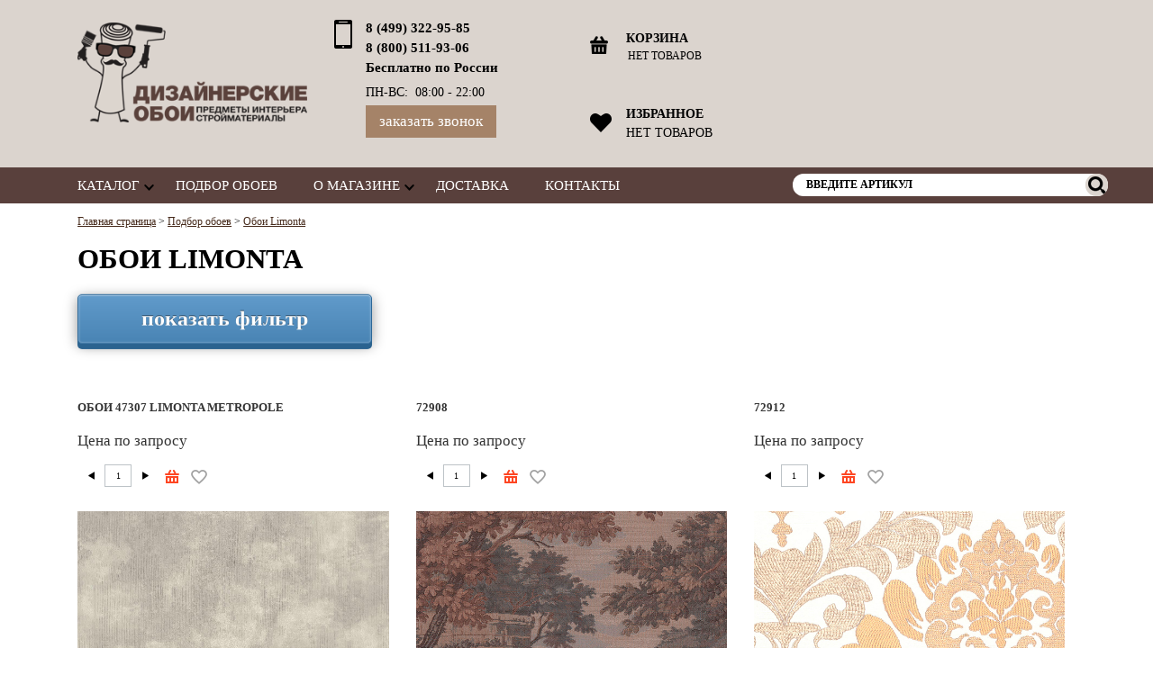

--- FILE ---
content_type: text/html; charset=UTF-8
request_url: https://dizajnerskieoboi.ru/podbor-oboev/do_brand-is-limonta/
body_size: 33844
content:
<!DOCTYPE html>
<!--[if lt IE 9]><html class="ie"><![endif]-->
<!--[if gte IE 9]><!-->
<html><!--<![endif]-->

<head>
	<title>Купить обои Limonta</title>
	<meta charset="utf-8"/>
	<meta http-equiv="X-UA-Compatible" content="IE=edge,chrome=1">
	<meta name="viewport" content="width=device-width, initial-scale=1">
	<meta name="format-detection" content="telephone=no">
	<meta name="mobile-web-app-capable" content="yes">
	<meta name="theme-color" content="#59403c">
	<meta name="yandex-verification" content="47dcdee6edaa10a7" />
	<link rel="apple-touch-icon-precomposed" href="/bitrix/templates/intels_shop_brown/favicon.png">
	<link rel="shortcut icon" href="/bitrix/templates/intels_shop_brown/favicon.ico">
	<link rel="icon" href="/bitrix/templates/intels_shop_brown/favicon.png">

	

	
	


<meta http-equiv="Content-Type" content="text/html; charset=UTF-8" />
<meta name="robots" content="index, follow" />
<meta name="keywords" content="Обои Limonta, Поиск по характеристикам, Производитель, Материал, Размер рисунка, Размер рулона, Раппорт, Фото в интерьере, Цвет, Стоимость" />
<meta name="description" content="Обои Limonta – бренд, известность которого давно шагнула за границы Италии" />
<script type="text/javascript" data-skip-moving="true">(function(w, d, n) {var cl = "bx-core";var ht = d.documentElement;var htc = ht ? ht.className : undefined;if (htc === undefined || htc.indexOf(cl) !== -1){return;}var ua = n.userAgent;if (/(iPad;)|(iPhone;)/i.test(ua)){cl += " bx-ios";}else if (/Android/i.test(ua)){cl += " bx-android";}cl += (/(ipad|iphone|android|mobile|touch)/i.test(ua) ? " bx-touch" : " bx-no-touch");cl += w.devicePixelRatio && w.devicePixelRatio >= 2? " bx-retina": " bx-no-retina";var ieVersion = -1;if (/AppleWebKit/.test(ua)){cl += " bx-chrome";}else if ((ieVersion = getIeVersion()) > 0){cl += " bx-ie bx-ie" + ieVersion;if (ieVersion > 7 && ieVersion < 10 && !isDoctype()){cl += " bx-quirks";}}else if (/Opera/.test(ua)){cl += " bx-opera";}else if (/Gecko/.test(ua)){cl += " bx-firefox";}if (/Macintosh/i.test(ua)){cl += " bx-mac";}ht.className = htc ? htc + " " + cl : cl;function isDoctype(){if (d.compatMode){return d.compatMode == "CSS1Compat";}return d.documentElement && d.documentElement.clientHeight;}function getIeVersion(){if (/Opera/i.test(ua) || /Webkit/i.test(ua) || /Firefox/i.test(ua) || /Chrome/i.test(ua)){return -1;}var rv = -1;if (!!(w.MSStream) && !(w.ActiveXObject) && ("ActiveXObject" in w)){rv = 11;}else if (!!d.documentMode && d.documentMode >= 10){rv = 10;}else if (!!d.documentMode && d.documentMode >= 9){rv = 9;}else if (d.attachEvent && !/Opera/.test(ua)){rv = 8;}if (rv == -1 || rv == 8){var re;if (n.appName == "Microsoft Internet Explorer"){re = new RegExp("MSIE ([0-9]+[\.0-9]*)");if (re.exec(ua) != null){rv = parseFloat(RegExp.$1);}}else if (n.appName == "Netscape"){rv = 11;re = new RegExp("Trident/.*rv:([0-9]+[\.0-9]*)");if (re.exec(ua) != null){rv = parseFloat(RegExp.$1);}}}return rv;}})(window, document, navigator);</script>


<link href="/bitrix/cache/css/s1/intels_shop_brown/kernel_main/kernel_main.css?169401625944417" type="text/css"  rel="stylesheet" />
<link href="/bitrix/cache/css/s1/intels_shop_brown/page_a02e0a36538cce515abc3e87a1c05b08/page_a02e0a36538cce515abc3e87a1c05b08.css?169401665821661" type="text/css"  rel="stylesheet" />
<link href="/bitrix/cache/css/s1/intels_shop_brown/template_5999a7a826327928dfcdaa75dbf95ee0/template_5999a7a826327928dfcdaa75dbf95ee0.css?1694016206164926" type="text/css"  data-template-style="true"  rel="stylesheet" />
	<!--[if lt IE 9]>
		<![endif]-->
		
	
</head>
<!-- BEGIN JIVOSITE CODE {literal} -->
<!-- {/literal} END JIVOSITE CODE -->
<body lang="ru">

	
	<!-- Google Tag Manager -->
	<noscript><iframe src="//www.googletagmanager.com/ns.html?id=GTM-MJF4C8"
	height="0" width="0" style="display:none;visibility:hidden"></iframe></noscript>
	<script data-skip-moving="true">(function(w,d,s,l,i){w[l]=w[l]||[];w[l].push({'gtm.start':
	new Date().getTime(),event:'gtm.js'});var f=d.getElementsByTagName(s)[0],
	j=d.createElement(s),dl=l!='dataLayer'?'&l='+l:'';j.async=true;j.src=
	'//www.googletagmanager.com/gtm.js?id='+i+dl;f.parentNode.insertBefore(j,f);
	})(window,document,'script','dataLayer','GTM-MJF4C8');</script>
	<!-- End Google Tag Manager -->

	<div id="panel"></div>
			<header class="mainHeader">
		<div class="bg-3 row">
			<div class="mar-t">
	
				<!-- logo and phones -->
				<div class="logo2 cell-m-100 cell-t-50 cell-d-25">
					<a class="link-block button bg-3 pad cell-m-100 header__logo-href" href="/">
						<figure class="header__logo">
							<img src="/bitrix/templates/intels_shop_brown/img/logo_new.png" width="297" class="no-retina-image" />
<img src="/bitrix/templates/intels_shop_brown/img/logo_new@2x.png" width="297" class="retina-image" />													</figure>
					</a>
				</div>
				<div class="contacts pad cell-m-100 cell-t-50 cell-d-25">
                    <div class="bphones">
					<p>
						<strong>
							<span style="text-decoration: none; font-weight: bold; font-size: 1.1em; ">8 (499) 322-95-85</span><br>
<span style="text-decoration: none; font-weight: bold; font-size: 1.1em; ">8 (800) 511-93-06<br>Бесплатно по России</span>						</strong>
					</p>
					<p>
						<strong>
							<span style="font-weight: normal;">ПН-ВС: &nbsp;08:00 - 22:00</span>						</strong>
					</p>
                    </div>
					<div class="callbtn">
						<a href="#popup-callback" class="callback bg-4 small button fancybox">Заказать звонок</a>					</div>
                    <div class="clearfix"></div>






				</div>

				<div class="only-t"><div class="clearfix"></div></div>
				
				<!-- search and basket for desktop version -->
				<div class="cell-t-100 cell-d-25 not-m">
					
										
					<!--'start_frame_cache_oLJPsr'-->
<!--
	$MESS[""] = "";
	GetMessage("")
--><div class="basket-sm bg-3 button pad cell-d-100 not-t"><a class="link-block pad" href="/basket/"><span><strong>Корзина</strong></span><span class="small" id="mini-basket-sum" data-price="0">нет товаров</span></a></div><div class="basket-sm bg-3 button pad cell-t-50 not-d"><a class="link-block pad" href="/basket/"><span><strong>Корзина</strong></span><span class="small" id="mini-basket-sum" data-price="0">нет товаров</span></a></div><!--'end_frame_cache_oLJPsr'-->
					<!--'start_frame_cache_7DqYyc'-->

<div class="favorite bg-3 button pad cell-m-100 only-d">
	<a href="/favorite/" class="link-block pad" title="Избранное">
		<span><strong>ИЗБРАННОЕ</strong></span>
		<span id="favorite-count-d">
					НЕТ ТОВАРОВ
			</a>
</div>

<div class="favorite bg-3 button pad cell-m-100 cell-t-50 not-d">
	<a href="/favorite/" class="link-block pad" title="Избранное">
		<span><strong>ИЗБРАННОЕ</strong></span>
		<span class="small" id="favorite-count-t">0 ТОВАРОВ</span>
	</a>
</div>

<!--'end_frame_cache_7DqYyc'-->					
				</div>

				<div class="pad cell-d-25 only-d header-market">


                    <div itemscope itemtype="http://schema.org/Organization" style="display: none">
                        <link itemprop="name" content="ДИЗАЙНЕРСКИЕ ОБОИ" />
                        <link itemprop="url" href="https://dizajnerskieoboi.ru" />
                        <link itemprop="sameAs" href="https://vk.com/group" />
                        <link itemprop="sameAs" href="https://vk.com/dizajnerskieoboi" />
                        <link itemprop="sameAs" href="https://www.instagram.com/dizajnerskieoboi/" />
                        <link itemprop="sameAs" href="https://www.facebook.com/dizajnerskieoboi/" />
                        <link itemprop="sameAs" href="https://twitter.com/dizajneroboi" />
                        <link itemprop="sameAs" href="https://plus.google.com/u/0/communities/117567293638381656364" />
                        <meta itemprop="telephone" content="8 (499) 322-95-85" />
                        <meta itemprop="telephone" content="8 (800) 511-93-06" />
                        <meta itemprop="email" content="shop@dizajnerskieoboi.ru" />
                        <div itemprop="address" itemscope itemtype="http://schema.org/PostalAddress">
                            <span itemprop="streetAddress">ул. Лесная, д. 14 Б, 3-й этаж</span>
                            <span itemprop="postalCode"> 140090</span>
                            <span itemprop="addressLocality">Московская обл., г. Дзержинский</span>
                        </div>
                    </div>




										<!-- VK Widget -->
					<div id="vk_groups"></div>
					<div id="vk_api_transport"></div>
									</div>
			</div>
		</div>
		
		
		<!-- Menu desktop version -->
		<div class="bg-2 cell-m-100">
			<nav class="button-group not-m mar-t">
				<!--'start_frame_cache_LkGdQn'--><ul><li class="parent first-item hover"><a href="javascript:;" class="link-block pad bg-3 h3 button dropdown">Каталог</a><ul class="vpad bg-1"><li class="first-item"><a href="/oboi/" class="pad">Обои</a></li><li class=""><a href="/dekorativnoe-panno-erigo/" class="pad">Панно</a></li><li class=""><a href="/freski-i-fotooboi/" class="pad">Фрески и фотообои</a></li><li class=""><a href="/kley/" class="pad">Клей</a></li><li class=""><a href="/bytovaya-khimiya/" class="pad">Бытовая химия</a></li><li class="last-item"><a href="/karnizy/" class="pad">Карнизы</a></li></ul></li><li class="selected hover"><a href="/podbor-oboev/" class="link-block pad bg-3 h3 ">Подбор обоев</a></li><li class="parent hover"><a href="/o-magazine/" class="link-block pad bg-3 h3 button dropdown">О магазине</a><ul class="vpad bg-1"><li class="first-item"><a href="/o-magazine/oplata/" class="pad">Оплата</a></li><li class=""><a href="/o-magazine/vozvrat/" class="pad">Возврат</a></li><li class=""><a href="/o-magazine/sertifikaty/" class="pad">Сертификаты</a></li><li class="last-item"><a href="/novosti/" class="pad">Новости</a></li></ul></li><li class=" hover"><a href="/dostavka/" class="link-block pad bg-3 h3 ">Доставка</a></li><li class="last-item hover"><a href="/kontakty/" class="link-block pad bg-3 h3 ">Контакты</a></li></ul><!--'end_frame_cache_LkGdQn'-->			</nav>
            <div class="nsearch not-m">

                <!--'start_frame_cache_XdqEv1'--><div id="title-search" class="search pad"><form action="/search/index.php"><input id="fakeInput" type="hidden" value="Введите артикул" /><input id="title-search-input" class="pad input-text small" type="text" name="q" value="Введите артикул" /><input class="input-button button bg-3 small" name="s" type="submit" value="ok" /></form></div>


<!-- ajax -->
<!-- 'WAIT_IMAGE': '/bitrix/themes/.default/images/wait.gif', --><!--'end_frame_cache_XdqEv1'-->
            </div>
            <div class="clearfix"></div>



		</div>
		
		<!-- search, basket and menu for mobile version -->
		<div class="only-m">
			<div class="panel button-group">

								
				<!--'start_frame_cache_LbbvTM'--><div class="basket-sm cell-m-20 mar-m-50"><a class="link-block pad bg-3 button input-button dropdown" href="#">&nbsp;</a><div class="ajaxTaker bg-1 pad vpad text-center"></div></div><!--'end_frame_cache_LbbvTM'-->				
				<!--'start_frame_cache_wovmoB'--><div id="title-search-mob" class="search cell-m-20"><a class="link-block pad bg-3 button input-button dropdown" href="/">&nbsp;</a><div><form class="bg-1 pad vpad cell-m-100" action="/search/index.php"><input id="fakeInput-mob" type="hidden" value="Введите артикул" /><input id="title-search-input-mob" class="pad input-text" type="text" name="q" value="Введите артикул" /><input class="bg-3 input-button" name="s" type="submit" value="ok" /></form></div></div>


<!-- ajax 
<!-- 'WAIT_IMAGE': '/bitrix/themes/.default/images/wait.gif', --><!--'end_frame_cache_wovmoB'-->
				<div class="favorite cell-m-10">
					<a class="link-block pad bg-3 button input-button fv" href="/favorite/">&nbsp;</a>
				</div>
				
				<nav class="cell-m-50">
					<a class="link-block pad bg-3 button input-button dropdown" href="/">Каталог</a>
					<ul class="button-group-break"><li class="parent first-item"><a href="javascript:;" class="link-block border-3 pad vpad bg-3 button h2 dropdown">Каталог</a><ul><li class="first-item"><a href="/oboi/" class="link-block border-3 pad vpad bg-3 button ">Обои</a></li><li class=""><a href="/dekorativnoe-panno-erigo/" class="link-block border-3 pad vpad bg-3 button ">Панно</a></li><li class=""><a href="/freski-i-fotooboi/" class="link-block border-3 pad vpad bg-3 button ">Фрески и фотообои</a></li><li class=""><a href="/kley/" class="link-block border-3 pad vpad bg-3 button ">Клей</a></li><li class=""><a href="/bytovaya-khimiya/" class="link-block border-3 pad vpad bg-3 button ">Бытовая химия</a></li><li class="last-item"><a href="/karnizy/" class="link-block border-3 pad vpad bg-3 button ">Карнизы</a></li></ul></li><li class="selected"><a href="/podbor-oboev/" class="link-block border-3 pad vpad bg-3 button h2">Подбор обоев</a></li><li class="parent"><a href="/o-magazine/" class="link-block border-3 pad vpad bg-3 button h2 dropdown">О магазине</a><ul><li class="first-item"><a href="/o-magazine/oplata/" class="link-block border-3 pad vpad bg-3 button ">Оплата</a></li><li class=""><a href="/o-magazine/vozvrat/" class="link-block border-3 pad vpad bg-3 button ">Возврат</a></li><li class=""><a href="/o-magazine/sertifikaty/" class="link-block border-3 pad vpad bg-3 button ">Сертификаты</a></li><li class="last-item"><a href="/novosti/" class="link-block border-3 pad vpad bg-3 button ">Новости</a></li></ul></li><li class=""><a href="/dostavka/" class="link-block border-3 pad vpad bg-3 button h2">Доставка</a></li><li class="last-item"><a href="/kontakty/" class="link-block border-3 pad vpad bg-3 button h2">Контакты</a></li><li class="hover">
				<a class="popup-menu-m link-block border-3 pad vpad bg-3 button h2" href="#">
<!--
	$MESS[""] = "";
	GetMessage("")
-->Заказать звонок</a>
				<div class="popup-close bg-darker hidden">
					<div class="cell-m-90 mar-m-5 cell-t-50 mar-t-25 pad vpad">
						<div class="feedbackClose popup-close"></div>
						<h2>Заказать звонок</h2>						<!--'start_frame_cache_Uu0i2y'--><div class="feedbackContainer"><div class="feedbackContainerLoading"></div><form name="feedbackForm1054857956" class="feedbackForm" action="/podbor-oboev/do_brand-is-limonta/" method="POST"><input type="hidden" name="sessid" id="sessid" value="83059eb4a628946ed758b93df61cec5e" /><div class="formRow text">
<!--
	$MESS[""] = "";
	GetMessage("")
--><label for="user_name">ФИО</label><input id="user_name" type="text" name="user_name" value="" /></div><div class="formRow text"><label for="user_email">E-mail&nbsp;*</label><input id="user_email" type="text" name="user_email" value="" /></div><div class="formRow textarea"><label for="user_message">Сообщение</label><br /><textarea id="user_message" name="MESSAGE"></textarea><div>* - поля обязательные для заполнения</div></div><input type="hidden" name="PARAMS_HASH" value="7d84a1e20bf987b985cd4d692ed64e8f" /><input type="hidden" name="submit" value="submit" />
				<div class="formRow submit">
					<input class="bg-4 button" type="submit" name="submit" value="Отправить" />
				</div>
			</form></div><!--'end_frame_cache_Uu0i2y'-->			</div>
				</div>
			</li></ul>
<!--<pre></pre>-->				</nav>
			</div>
		</div>
	</header>
	<div class="header-clear"></div>

	<div class="box pad row mar-t-r mar-t-l">
				<p class="small"><span itemscope itemtype="http://schema.org/BreadcrumbList"><span itemprop="itemListElement" itemscope itemtype="http://schema.org/ListItem"><meta itemprop="position" content="1" /><a itemprop="item"  href="/" title="Главная страница"><span itemprop="name">Главная страница</span></a></span>&nbsp;&gt;&nbsp;<span itemprop="itemListElement" itemscope itemtype="http://schema.org/ListItem"><meta itemprop="position" content="2" /><a itemprop="item"  href="/podbor-oboev/" title="Подбор обоев"><span itemprop="name">Подбор обоев</span></a></span>&nbsp;&gt;&nbsp;<span itemprop="itemListElement" itemscope itemtype="http://schema.org/ListItem"><meta itemprop="position" content="3" /><a itemprop="item"  href="/podbor-oboev/do_brand-is-limonta/" title="Обои Limonta"><span itemprop="name">Обои Limonta</span></a></span></span></p>
			</div>
<!--
	$MESS[""] = "";
	GetMessage("")
-->
<!--
	$MESS[""] = "";
	GetMessage("")
-->
<!--
	$MESS[""] = "";
	GetMessage("")
--><section class="mar-t vpad pad">
	<h1>Обои Limonta</h1>
	<br>
	<a href="javascript:;" class="button-3d" id="filter-up-down">показать фильтр</a>

	<div class="smart-filter vpad pad" style="display: none;">

		<form name="_form" action="/podbor-oboev/do_brand-is-limonta/?SMART_FILTER_PATH=do_brand-is-limonta" method="get" class="smartfilter">

						<input type="hidden" name="SMART_FILTER_PATH" id="SMART_FILTER_PATH" value="do_brand-is-limonta" />
			
			<div class="row">
										<div class="row bx-filter-parameters-box">
							<div class="params-title vpad">Цена<span class="bx-filter-container-modef"></span>	</div>
							<div class="cell-d-25 cell-t-50 cell-m-100 vpad">
								<input class="min-price h2 input-text text-center" type="text" name="arrFilterPodborOboev_P1_MIN" id="arrFilterPodborOboev_P1_MIN" value="" onkeyup="smartFilter.keyup(this)" placeholder="От" />
							</div>
							<div class="cell-d-25 cell-t-50 cell-m-100 vpad">
								<input class="max-price h2 input-text text-center" type="text" name="arrFilterPodborOboev_P1_MAX" id="arrFilterPodborOboev_P1_MAX" value="" onkeyup="smartFilter.keyup(this)" placeholder="До" />
							</div>
						</div>

												
				
					<div class="row bx-filter-parameters-box">
						
						<div class="params-title vpad">
							Тип товара														<span class="bx-filter-container-modef"></span>							
						</div>

						<div class="bx-filter-block" data-role="bx_filter_block">
							<div class="bx-filter-parameters-box-container">
																
																														<div class="checkbox vpad pad cell-m-100 cell-t-50 cell-d-25 bx-filter-param-label no-popular" data-role="label_arrFilterPodborOboev_357_603376300">
												<input class="styled" type="checkbox" value="Y" name="arrFilterPodborOboev_357_603376300" id="arrFilterPodborOboev_357_603376300" onclick="smartFilter.click(this)" />
												<label for="arrFilterPodborOboev_357_603376300">Бордюр</label>
																								 <span class="element-counter">(<span data-role="count_arrFilterPodborOboev_357_603376300">7</span>)</span>
												 											</div>
																																								<div class="checkbox vpad pad cell-m-100 cell-t-50 cell-d-25 bx-filter-param-label no-popular" data-role="label_arrFilterPodborOboev_357_3455626112">
												<input class="styled" type="checkbox" value="Y" name="arrFilterPodborOboev_357_3455626112" id="arrFilterPodborOboev_357_3455626112" onclick="smartFilter.click(this)" />
												<label for="arrFilterPodborOboev_357_3455626112">Обои</label>
																								 <span class="element-counter">(<span data-role="count_arrFilterPodborOboev_357_3455626112">1917</span>)</span>
												 											</div>
																																								<div class="checkbox vpad pad cell-m-100 cell-t-50 cell-d-25 bx-filter-param-label no-popular" data-role="label_arrFilterPodborOboev_357_3137313558">
												<input class="styled" type="checkbox" value="Y" name="arrFilterPodborOboev_357_3137313558" id="arrFilterPodborOboev_357_3137313558" onclick="smartFilter.click(this)" />
												<label for="arrFilterPodborOboev_357_3137313558">Панно</label>
																								 <span class="element-counter">(<span data-role="count_arrFilterPodborOboev_357_3137313558">1</span>)</span>
												 											</div>
																																	</div>
						</div>					
					</div>

				
					<div class="row bx-filter-parameters-box">
						
						<div class="params-title vpad">
							Страна														<span class="bx-filter-container-modef"></span>							
						</div>

						<div class="bx-filter-block" data-role="bx_filter_block">
							<div class="bx-filter-parameters-box-container">
																
																														<div class="checkbox vpad pad cell-m-100 cell-t-50 cell-d-25 bx-filter-param-label disabled no-popular" data-role="label_arrFilterPodborOboev_63_1685985038">
												<input class="styled" type="checkbox" value="Y" name="arrFilterPodborOboev_63_1685985038" id="arrFilterPodborOboev_63_1685985038" onclick="smartFilter.click(this)" />
												<label for="arrFilterPodborOboev_63_1685985038">Бельгия</label>
																								 <span class="element-counter">(<span data-role="count_arrFilterPodborOboev_63_1685985038">0</span>)</span>
												 											</div>
																																								<div class="checkbox vpad pad cell-m-100 cell-t-50 cell-d-25 bx-filter-param-label disabled no-popular" data-role="label_arrFilterPodborOboev_63_2322626082">
												<input class="styled" type="checkbox" value="Y" name="arrFilterPodborOboev_63_2322626082" id="arrFilterPodborOboev_63_2322626082" onclick="smartFilter.click(this)" />
												<label for="arrFilterPodborOboev_63_2322626082">Германия</label>
																								 <span class="element-counter">(<span data-role="count_arrFilterPodborOboev_63_2322626082">0</span>)</span>
												 											</div>
																																								<div class="checkbox vpad pad cell-m-100 cell-t-50 cell-d-25 bx-filter-param-label disabled no-popular" data-role="label_arrFilterPodborOboev_63_326707096">
												<input class="styled" type="checkbox" value="Y" name="arrFilterPodborOboev_63_326707096" id="arrFilterPodborOboev_63_326707096" onclick="smartFilter.click(this)" />
												<label for="arrFilterPodborOboev_63_326707096">Голландия</label>
																								 <span class="element-counter">(<span data-role="count_arrFilterPodborOboev_63_326707096">0</span>)</span>
												 											</div>
																																								<div class="checkbox vpad pad cell-m-100 cell-t-50 cell-d-25 bx-filter-param-label no-popular" data-role="label_arrFilterPodborOboev_63_4252452532">
												<input class="styled" type="checkbox" value="Y" name="arrFilterPodborOboev_63_4252452532" id="arrFilterPodborOboev_63_4252452532" onclick="smartFilter.click(this)" />
												<label for="arrFilterPodborOboev_63_4252452532">Италия</label>
																								 <span class="element-counter">(<span data-role="count_arrFilterPodborOboev_63_4252452532">1925</span>)</span>
												 											</div>
																																								<div class="checkbox vpad pad cell-m-100 cell-t-50 cell-d-25 bx-filter-param-label disabled no-popular" data-role="label_arrFilterPodborOboev_63_117554618">
												<input class="styled" type="checkbox" value="Y" name="arrFilterPodborOboev_63_117554618" id="arrFilterPodborOboev_63_117554618" onclick="smartFilter.click(this)" />
												<label for="arrFilterPodborOboev_63_117554618">Россия</label>
																								 <span class="element-counter">(<span data-role="count_arrFilterPodborOboev_63_117554618">0</span>)</span>
												 											</div>
																																								<div class="checkbox vpad pad cell-m-100 cell-t-50 cell-d-25 bx-filter-param-label disabled no-popular" data-role="label_arrFilterPodborOboev_63_243723987">
												<input class="styled" type="checkbox" value="Y" name="arrFilterPodborOboev_63_243723987" id="arrFilterPodborOboev_63_243723987" onclick="smartFilter.click(this)" />
												<label for="arrFilterPodborOboev_63_243723987">США</label>
																								 <span class="element-counter">(<span data-role="count_arrFilterPodborOboev_63_243723987">0</span>)</span>
												 											</div>
																																								<div class="checkbox vpad pad cell-m-100 cell-t-50 cell-d-25 bx-filter-param-label disabled no-popular" data-role="label_arrFilterPodborOboev_63_3906785702">
												<input class="styled" type="checkbox" value="Y" name="arrFilterPodborOboev_63_3906785702" id="arrFilterPodborOboev_63_3906785702" onclick="smartFilter.click(this)" />
												<label for="arrFilterPodborOboev_63_3906785702">Китай</label>
																								 <span class="element-counter">(<span data-role="count_arrFilterPodborOboev_63_3906785702">0</span>)</span>
												 											</div>
																																								<div class="checkbox vpad pad cell-m-100 cell-t-50 cell-d-25 bx-filter-param-label disabled no-popular" data-role="label_arrFilterPodborOboev_63_3854684524">
												<input class="styled" type="checkbox" value="Y" name="arrFilterPodborOboev_63_3854684524" id="arrFilterPodborOboev_63_3854684524" onclick="smartFilter.click(this)" />
												<label for="arrFilterPodborOboev_63_3854684524">Франция</label>
																								 <span class="element-counter">(<span data-role="count_arrFilterPodborOboev_63_3854684524">0</span>)</span>
												 											</div>
																																								<div class="checkbox vpad pad cell-m-100 cell-t-50 cell-d-25 bx-filter-param-label disabled no-popular" data-role="label_arrFilterPodborOboev_63_633969091">
												<input class="styled" type="checkbox" value="Y" name="arrFilterPodborOboev_63_633969091" id="arrFilterPodborOboev_63_633969091" onclick="smartFilter.click(this)" />
												<label for="arrFilterPodborOboev_63_633969091">Нидерланды</label>
																								 <span class="element-counter">(<span data-role="count_arrFilterPodborOboev_63_633969091">0</span>)</span>
												 											</div>
																																								<div class="checkbox vpad pad cell-m-100 cell-t-50 cell-d-25 bx-filter-param-label disabled no-popular" data-role="label_arrFilterPodborOboev_63_685021449">
												<input class="styled" type="checkbox" value="Y" name="arrFilterPodborOboev_63_685021449" id="arrFilterPodborOboev_63_685021449" onclick="smartFilter.click(this)" />
												<label for="arrFilterPodborOboev_63_685021449">Южная Корея</label>
																								 <span class="element-counter">(<span data-role="count_arrFilterPodborOboev_63_685021449">0</span>)</span>
												 											</div>
																																	</div>
						</div>					
					</div>

				
					<div class="row bx-filter-parameters-box">
						
						<div class="params-title vpad">
							Производитель														<span class="bx-filter-container-modef"></span>							
						</div>

						<div class="bx-filter-block" data-role="bx_filter_block">
							<div class="bx-filter-parameters-box-container">
																
																														<div class="checkbox vpad pad cell-m-100 cell-t-50 cell-d-25 bx-filter-param-label no-popular" data-role="label_arrFilterPodborOboev_64_2367533627">
												<input class="styled" type="checkbox" value="Y" name="arrFilterPodborOboev_64_2367533627" id="arrFilterPodborOboev_64_2367533627" onclick="smartFilter.click(this)" />
												<label for="arrFilterPodborOboev_64_2367533627">Atlas</label>
																								 <span class="element-counter">(<span data-role="count_arrFilterPodborOboev_64_2367533627">341</span>)</span>
												 											</div>
																																								<div class="checkbox vpad pad cell-m-100 cell-t-50 cell-d-25 bx-filter-param-label no-popular" data-role="label_arrFilterPodborOboev_64_1662243607">
												<input class="styled" type="checkbox" value="Y" name="arrFilterPodborOboev_64_1662243607" id="arrFilterPodborOboev_64_1662243607" onclick="smartFilter.click(this)" />
												<label for="arrFilterPodborOboev_64_1662243607">BN International</label>
																								 <span class="element-counter">(<span data-role="count_arrFilterPodborOboev_64_1662243607">2707</span>)</span>
												 											</div>
																																								<div class="checkbox vpad pad cell-m-100 cell-t-50 cell-d-25 bx-filter-param-label no-popular" data-role="label_arrFilterPodborOboev_64_2473281379">
												<input class="styled" type="checkbox" value="Y" name="arrFilterPodborOboev_64_2473281379" id="arrFilterPodborOboev_64_2473281379" onclick="smartFilter.click(this)" />
												<label for="arrFilterPodborOboev_64_2473281379">G.L. Design</label>
																								 <span class="element-counter">(<span data-role="count_arrFilterPodborOboev_64_2473281379">191</span>)</span>
												 											</div>
																																								<div class="checkbox vpad pad cell-m-100 cell-t-50 cell-d-25 bx-filter-param-label no-popular" data-role="label_arrFilterPodborOboev_64_2225864208">
												<input class="styled" type="checkbox" value="Y" name="arrFilterPodborOboev_64_2225864208" id="arrFilterPodborOboev_64_2225864208" onclick="smartFilter.click(this)" />
												<label for="arrFilterPodborOboev_64_2225864208">Ideco</label>
																								 <span class="element-counter">(<span data-role="count_arrFilterPodborOboev_64_2225864208">1603</span>)</span>
												 											</div>
																																								<div class="checkbox vpad pad cell-m-100 cell-t-50 cell-d-25 bx-filter-param-label no-popular" data-role="label_arrFilterPodborOboev_64_336913281">
												<input class="styled" type="checkbox" value="Y" name="arrFilterPodborOboev_64_336913281" id="arrFilterPodborOboev_64_336913281"checked="checked" onclick="smartFilter.click(this)" />
												<label for="arrFilterPodborOboev_64_336913281">Limonta</label>
																								 <span class="element-counter">(<span data-role="count_arrFilterPodborOboev_64_336913281">1925</span>)</span>
												 											</div>
																																								<div class="checkbox vpad pad cell-m-100 cell-t-50 cell-d-25 bx-filter-param-label no-popular" data-role="label_arrFilterPodborOboev_64_4196041389">
												<input class="styled" type="checkbox" value="Y" name="arrFilterPodborOboev_64_4196041389" id="arrFilterPodborOboev_64_4196041389" onclick="smartFilter.click(this)" />
												<label for="arrFilterPodborOboev_64_4196041389">Marburg</label>
																								 <span class="element-counter">(<span data-role="count_arrFilterPodborOboev_64_4196041389">7487</span>)</span>
												 											</div>
																																								<div class="checkbox vpad pad cell-m-100 cell-t-50 cell-d-25 bx-filter-param-label no-popular" data-role="label_arrFilterPodborOboev_64_4088188550">
												<input class="styled" type="checkbox" value="Y" name="arrFilterPodborOboev_64_4088188550" id="arrFilterPodborOboev_64_4088188550" onclick="smartFilter.click(this)" />
												<label for="arrFilterPodborOboev_64_4088188550">Zambaiti Parati</label>
																								 <span class="element-counter">(<span data-role="count_arrFilterPodborOboev_64_4088188550">3597</span>)</span>
												 											</div>
																																								<div class="checkbox vpad pad cell-m-100 cell-t-50 cell-d-25 bx-filter-param-label no-popular" data-role="label_arrFilterPodborOboev_64_2684066165">
												<input class="styled" type="checkbox" value="Y" name="arrFilterPodborOboev_64_2684066165" id="arrFilterPodborOboev_64_2684066165" onclick="smartFilter.click(this)" />
												<label for="arrFilterPodborOboev_64_2684066165">Portofino</label>
																								 <span class="element-counter">(<span data-role="count_arrFilterPodborOboev_64_2684066165">47</span>)</span>
												 											</div>
																																								<div class="checkbox vpad pad cell-m-100 cell-t-50 cell-d-25 bx-filter-param-label no-popular" data-role="label_arrFilterPodborOboev_64_2915957751">
												<input class="styled" type="checkbox" value="Y" name="arrFilterPodborOboev_64_2915957751" id="arrFilterPodborOboev_64_2915957751" onclick="smartFilter.click(this)" />
												<label for="arrFilterPodborOboev_64_2915957751">Primo Parati</label>
																								 <span class="element-counter">(<span data-role="count_arrFilterPodborOboev_64_2915957751">86</span>)</span>
												 											</div>
																																								<div class="checkbox vpad pad cell-m-100 cell-t-50 cell-d-25 bx-filter-param-label no-popular" data-role="label_arrFilterPodborOboev_64_2651384832">
												<input class="styled" type="checkbox" value="Y" name="arrFilterPodborOboev_64_2651384832" id="arrFilterPodborOboev_64_2651384832" onclick="smartFilter.click(this)" />
												<label for="arrFilterPodborOboev_64_2651384832">Erismann</label>
																								 <span class="element-counter">(<span data-role="count_arrFilterPodborOboev_64_2651384832">821</span>)</span>
												 											</div>
																																								<div class="checkbox vpad pad cell-m-100 cell-t-50 cell-d-25 bx-filter-param-label no-popular" data-role="label_arrFilterPodborOboev_64_1990796034">
												<input class="styled" type="checkbox" value="Y" name="arrFilterPodborOboev_64_1990796034" id="arrFilterPodborOboev_64_1990796034" onclick="smartFilter.click(this)" />
												<label for="arrFilterPodborOboev_64_1990796034">Andrea Rossi</label>
																								 <span class="element-counter">(<span data-role="count_arrFilterPodborOboev_64_1990796034">1985</span>)</span>
												 											</div>
																																								<div class="checkbox vpad pad cell-m-100 cell-t-50 cell-d-25 bx-filter-param-label no-popular" data-role="label_arrFilterPodborOboev_64_408066808">
												<input class="styled" type="checkbox" value="Y" name="arrFilterPodborOboev_64_408066808" id="arrFilterPodborOboev_64_408066808" onclick="smartFilter.click(this)" />
												<label for="arrFilterPodborOboev_64_408066808">A.S. Creation</label>
																								 <span class="element-counter">(<span data-role="count_arrFilterPodborOboev_64_408066808">3193</span>)</span>
												 											</div>
																																								<div class="checkbox vpad pad cell-m-100 cell-t-50 cell-d-25 bx-filter-param-label no-popular" data-role="label_arrFilterPodborOboev_64_1867885166">
												<input class="styled" type="checkbox" value="Y" name="arrFilterPodborOboev_64_1867885166" id="arrFilterPodborOboev_64_1867885166" onclick="smartFilter.click(this)" />
												<label for="arrFilterPodborOboev_64_1867885166">Sirpi</label>
																								 <span class="element-counter">(<span data-role="count_arrFilterPodborOboev_64_1867885166">608</span>)</span>
												 											</div>
																																								<div class="checkbox vpad pad cell-m-100 cell-t-50 cell-d-25 bx-filter-param-label no-popular" data-role="label_arrFilterPodborOboev_64_4293572607">
												<input class="styled" type="checkbox" value="Y" name="arrFilterPodborOboev_64_4293572607" id="arrFilterPodborOboev_64_4293572607" onclick="smartFilter.click(this)" />
												<label for="arrFilterPodborOboev_64_4293572607">Cristiana Masi (Parato)</label>
																								 <span class="element-counter">(<span data-role="count_arrFilterPodborOboev_64_4293572607">498</span>)</span>
												 											</div>
																																								<div class="checkbox vpad pad cell-m-100 cell-t-50 cell-d-25 bx-filter-param-label no-popular" data-role="label_arrFilterPodborOboev_64_167511515">
												<input class="styled" type="checkbox" value="Y" name="arrFilterPodborOboev_64_167511515" id="arrFilterPodborOboev_64_167511515" onclick="smartFilter.click(this)" />
												<label for="arrFilterPodborOboev_64_167511515">Quarta Parete</label>
																								 <span class="element-counter">(<span data-role="count_arrFilterPodborOboev_64_167511515">408</span>)</span>
												 											</div>
																																								<div class="checkbox vpad pad cell-m-100 cell-t-50 cell-d-25 bx-filter-param-label no-popular" data-role="label_arrFilterPodborOboev_64_424883743">
												<input class="styled" type="checkbox" value="Y" name="arrFilterPodborOboev_64_424883743" id="arrFilterPodborOboev_64_424883743" onclick="smartFilter.click(this)" />
												<label for="arrFilterPodborOboev_64_424883743">ArtDecorium</label>
																								 <span class="element-counter">(<span data-role="count_arrFilterPodborOboev_64_424883743">151</span>)</span>
												 											</div>
																																								<div class="checkbox vpad pad cell-m-100 cell-t-50 cell-d-25 bx-filter-param-label no-popular" data-role="label_arrFilterPodborOboev_64_681677515">
												<input class="styled" type="checkbox" value="Y" name="arrFilterPodborOboev_64_681677515" id="arrFilterPodborOboev_64_681677515" onclick="smartFilter.click(this)" />
												<label for="arrFilterPodborOboev_64_681677515">Sangiorgio</label>
																								 <span class="element-counter">(<span data-role="count_arrFilterPodborOboev_64_681677515">104</span>)</span>
												 											</div>
																																								<div class="checkbox vpad pad cell-m-100 cell-t-50 cell-d-25 bx-filter-param-label no-popular" data-role="label_arrFilterPodborOboev_64_4092876156">
												<input class="styled" type="checkbox" value="Y" name="arrFilterPodborOboev_64_4092876156" id="arrFilterPodborOboev_64_4092876156" onclick="smartFilter.click(this)" />
												<label for="arrFilterPodborOboev_64_4092876156">Origin</label>
																								 <span class="element-counter">(<span data-role="count_arrFilterPodborOboev_64_4092876156">103</span>)</span>
												 											</div>
																																								<div class="checkbox vpad pad cell-m-100 cell-t-50 cell-d-25 bx-filter-param-label no-popular" data-role="label_arrFilterPodborOboev_64_1929481642">
												<input class="styled" type="checkbox" value="Y" name="arrFilterPodborOboev_64_1929481642" id="arrFilterPodborOboev_64_1929481642" onclick="smartFilter.click(this)" />
												<label for="arrFilterPodborOboev_64_1929481642">Euro Decor</label>
																								 <span class="element-counter">(<span data-role="count_arrFilterPodborOboev_64_1929481642">70</span>)</span>
												 											</div>
																																								<div class="checkbox vpad pad cell-m-100 cell-t-50 cell-d-25 bx-filter-param-label no-popular" data-role="label_arrFilterPodborOboev_64_2215960007">
												<input class="styled" type="checkbox" value="Y" name="arrFilterPodborOboev_64_2215960007" id="arrFilterPodborOboev_64_2215960007" onclick="smartFilter.click(this)" />
												<label for="arrFilterPodborOboev_64_2215960007">Victoria Stenova</label>
																								 <span class="element-counter">(<span data-role="count_arrFilterPodborOboev_64_2215960007">306</span>)</span>
												 											</div>
																																								<div class="checkbox vpad pad cell-m-100 cell-t-50 cell-d-25 bx-filter-param-label no-popular" data-role="label_arrFilterPodborOboev_64_1410600121">
												<input class="styled" type="checkbox" value="Y" name="arrFilterPodborOboev_64_1410600121" id="arrFilterPodborOboev_64_1410600121" onclick="smartFilter.click(this)" />
												<label for="arrFilterPodborOboev_64_1410600121">Esedra</label>
																								 <span class="element-counter">(<span data-role="count_arrFilterPodborOboev_64_1410600121">26</span>)</span>
												 											</div>
																																								<div class="checkbox vpad pad cell-m-100 cell-t-50 cell-d-25 bx-filter-param-label no-popular" data-role="label_arrFilterPodborOboev_64_1570914450">
												<input class="styled" type="checkbox" value="Y" name="arrFilterPodborOboev_64_1570914450" id="arrFilterPodborOboev_64_1570914450" onclick="smartFilter.click(this)" />
												<label for="arrFilterPodborOboev_64_1570914450">Bellissima</label>
																								 <span class="element-counter">(<span data-role="count_arrFilterPodborOboev_64_1570914450">45</span>)</span>
												 											</div>
																																								<div class="checkbox vpad pad cell-m-100 cell-t-50 cell-d-25 bx-filter-param-label no-popular" data-role="label_arrFilterPodborOboev_64_3193231351">
												<input class="styled" type="checkbox" value="Y" name="arrFilterPodborOboev_64_3193231351" id="arrFilterPodborOboev_64_3193231351" onclick="smartFilter.click(this)" />
												<label for="arrFilterPodborOboev_64_3193231351">Rasch Textil </label>
																								 <span class="element-counter">(<span data-role="count_arrFilterPodborOboev_64_3193231351">159</span>)</span>
												 											</div>
																																								<div class="checkbox vpad pad cell-m-100 cell-t-50 cell-d-25 bx-filter-param-label no-popular" data-role="label_arrFilterPodborOboev_64_2935597725">
												<input class="styled" type="checkbox" value="Y" name="arrFilterPodborOboev_64_2935597725" id="arrFilterPodborOboev_64_2935597725" onclick="smartFilter.click(this)" />
												<label for="arrFilterPodborOboev_64_2935597725">Rasch</label>
																								 <span class="element-counter">(<span data-role="count_arrFilterPodborOboev_64_2935597725">4480</span>)</span>
												 											</div>
																																								<div class="checkbox vpad pad cell-m-100 cell-t-50 cell-d-25 bx-filter-param-label no-popular" data-role="label_arrFilterPodborOboev_64_614141621">
												<input class="styled" type="checkbox" value="Y" name="arrFilterPodborOboev_64_614141621" id="arrFilterPodborOboev_64_614141621" onclick="smartFilter.click(this)" />
												<label for="arrFilterPodborOboev_64_614141621">Milassa</label>
																								 <span class="element-counter">(<span data-role="count_arrFilterPodborOboev_64_614141621">428</span>)</span>
												 											</div>
																																								<div class="checkbox vpad pad cell-m-100 cell-t-50 cell-d-25 bx-filter-param-label no-popular" data-role="label_arrFilterPodborOboev_64_3211027538">
												<input class="styled" type="checkbox" value="Y" name="arrFilterPodborOboev_64_3211027538" id="arrFilterPodborOboev_64_3211027538" onclick="smartFilter.click(this)" />
												<label for="arrFilterPodborOboev_64_3211027538">OVK Design</label>
																								 <span class="element-counter">(<span data-role="count_arrFilterPodborOboev_64_3211027538">139</span>)</span>
												 											</div>
																																								<div class="checkbox vpad pad cell-m-100 cell-t-50 cell-d-25 bx-filter-param-label no-popular" data-role="label_arrFilterPodborOboev_64_583432457">
												<input class="styled" type="checkbox" value="Y" name="arrFilterPodborOboev_64_583432457" id="arrFilterPodborOboev_64_583432457" onclick="smartFilter.click(this)" />
												<label for="arrFilterPodborOboev_64_583432457">P+S International</label>
																								 <span class="element-counter">(<span data-role="count_arrFilterPodborOboev_64_583432457">34</span>)</span>
												 											</div>
																																								<div class="checkbox vpad pad cell-m-100 cell-t-50 cell-d-25 bx-filter-param-label no-popular" data-role="label_arrFilterPodborOboev_64_2038554181">
												<input class="styled" type="checkbox" value="Y" name="arrFilterPodborOboev_64_2038554181" id="arrFilterPodborOboev_64_2038554181" onclick="smartFilter.click(this)" />
												<label for="arrFilterPodborOboev_64_2038554181">Casa Mia</label>
																								 <span class="element-counter">(<span data-role="count_arrFilterPodborOboev_64_2038554181">170</span>)</span>
												 											</div>
																																								<div class="checkbox vpad pad cell-m-100 cell-t-50 cell-d-25 bx-filter-param-label no-popular" data-role="label_arrFilterPodborOboev_64_2681987376">
												<input class="styled" type="checkbox" value="Y" name="arrFilterPodborOboev_64_2681987376" id="arrFilterPodborOboev_64_2681987376" onclick="smartFilter.click(this)" />
												<label for="arrFilterPodborOboev_64_2681987376">Zambaiti Group D&C</label>
																								 <span class="element-counter">(<span data-role="count_arrFilterPodborOboev_64_2681987376">179</span>)</span>
												 											</div>
																																								<div class="checkbox vpad pad cell-m-100 cell-t-50 cell-d-25 bx-filter-param-label no-popular" data-role="label_arrFilterPodborOboev_64_2462507514">
												<input class="styled" type="checkbox" value="Y" name="arrFilterPodborOboev_64_2462507514" id="arrFilterPodborOboev_64_2462507514" onclick="smartFilter.click(this)" />
												<label for="arrFilterPodborOboev_64_2462507514">Ugepa</label>
																								 <span class="element-counter">(<span data-role="count_arrFilterPodborOboev_64_2462507514">436</span>)</span>
												 											</div>
																																								<div class="checkbox vpad pad cell-m-100 cell-t-50 cell-d-25 bx-filter-param-label no-popular" data-role="label_arrFilterPodborOboev_64_1818623420">
												<input class="styled" type="checkbox" value="Y" name="arrFilterPodborOboev_64_1818623420" id="arrFilterPodborOboev_64_1818623420" onclick="smartFilter.click(this)" />
												<label for="arrFilterPodborOboev_64_1818623420">Lutece</label>
																								 <span class="element-counter">(<span data-role="count_arrFilterPodborOboev_64_1818623420">78</span>)</span>
												 											</div>
																																								<div class="checkbox vpad pad cell-m-100 cell-t-50 cell-d-25 bx-filter-param-label no-popular" data-role="label_arrFilterPodborOboev_64_800677136">
												<input class="styled" type="checkbox" value="Y" name="arrFilterPodborOboev_64_800677136" id="arrFilterPodborOboev_64_800677136" onclick="smartFilter.click(this)" />
												<label for="arrFilterPodborOboev_64_800677136">Alessandro Allori</label>
																								 <span class="element-counter">(<span data-role="count_arrFilterPodborOboev_64_800677136">480</span>)</span>
												 											</div>
																																								<div class="checkbox vpad pad cell-m-100 cell-t-50 cell-d-25 bx-filter-param-label no-popular" data-role="label_arrFilterPodborOboev_64_1378423160">
												<input class="styled" type="checkbox" value="Y" name="arrFilterPodborOboev_64_1378423160" id="arrFilterPodborOboev_64_1378423160" onclick="smartFilter.click(this)" />
												<label for="arrFilterPodborOboev_64_1378423160">Bruno Zoff</label>
																								 <span class="element-counter">(<span data-role="count_arrFilterPodborOboev_64_1378423160">187</span>)</span>
												 											</div>
																																								<div class="checkbox vpad pad cell-m-100 cell-t-50 cell-d-25 bx-filter-param-label no-popular" data-role="label_arrFilterPodborOboev_64_415246615">
												<input class="styled" type="checkbox" value="Y" name="arrFilterPodborOboev_64_415246615" id="arrFilterPodborOboev_64_415246615" onclick="smartFilter.click(this)" />
												<label for="arrFilterPodborOboev_64_415246615">Casadeco</label>
																								 <span class="element-counter">(<span data-role="count_arrFilterPodborOboev_64_415246615">720</span>)</span>
												 											</div>
																																								<div class="checkbox vpad pad cell-m-100 cell-t-50 cell-d-25 bx-filter-param-label no-popular" data-role="label_arrFilterPodborOboev_64_3281383072">
												<input class="styled" type="checkbox" value="Y" name="arrFilterPodborOboev_64_3281383072" id="arrFilterPodborOboev_64_3281383072" onclick="smartFilter.click(this)" />
												<label for="arrFilterPodborOboev_64_3281383072">Caselio</label>
																								 <span class="element-counter">(<span data-role="count_arrFilterPodborOboev_64_3281383072">718</span>)</span>
												 											</div>
																																								<div class="checkbox vpad pad cell-m-100 cell-t-50 cell-d-25 bx-filter-param-label no-popular" data-role="label_arrFilterPodborOboev_64_1920427041">
												<input class="styled" type="checkbox" value="Y" name="arrFilterPodborOboev_64_1920427041" id="arrFilterPodborOboev_64_1920427041" onclick="smartFilter.click(this)" />
												<label for="arrFilterPodborOboev_64_1920427041">Fipar</label>
																								 <span class="element-counter">(<span data-role="count_arrFilterPodborOboev_64_1920427041">632</span>)</span>
												 											</div>
																																								<div class="checkbox vpad pad cell-m-100 cell-t-50 cell-d-25 bx-filter-param-label no-popular" data-role="label_arrFilterPodborOboev_64_326273011">
												<input class="styled" type="checkbox" value="Y" name="arrFilterPodborOboev_64_326273011" id="arrFilterPodborOboev_64_326273011" onclick="smartFilter.click(this)" />
												<label for="arrFilterPodborOboev_64_326273011">NC</label>
																								 <span class="element-counter">(<span data-role="count_arrFilterPodborOboev_64_326273011">38</span>)</span>
												 											</div>
																																	</div>
						</div>					
					</div>

				
					<div class="row bx-filter-parameters-box">
						
						<div class="params-title vpad">
							Материал														<span class="bx-filter-container-modef"></span>							
						</div>

						<div class="bx-filter-block" data-role="bx_filter_block">
							<div class="bx-filter-parameters-box-container">
																
																														<div class="checkbox vpad pad cell-m-100 cell-t-50 cell-d-25 bx-filter-param-label disabled no-popular" data-role="label_arrFilterPodborOboev_65_3389362904">
												<input class="styled" type="checkbox" value="Y" name="arrFilterPodborOboev_65_3389362904" id="arrFilterPodborOboev_65_3389362904" onclick="smartFilter.click(this)" />
												<label for="arrFilterPodborOboev_65_3389362904">Бумага</label>
																								 <span class="element-counter">(<span data-role="count_arrFilterPodborOboev_65_3389362904">0</span>)</span>
												 											</div>
																																								<div class="checkbox vpad pad cell-m-100 cell-t-50 cell-d-25 bx-filter-param-label disabled no-popular" data-role="label_arrFilterPodborOboev_65_2129402460">
												<input class="styled" type="checkbox" value="Y" name="arrFilterPodborOboev_65_2129402460" id="arrFilterPodborOboev_65_2129402460" onclick="smartFilter.click(this)" />
												<label for="arrFilterPodborOboev_65_2129402460">Бумага с акриловым напылением</label>
																								 <span class="element-counter">(<span data-role="count_arrFilterPodborOboev_65_2129402460">0</span>)</span>
												 											</div>
																																								<div class="checkbox vpad pad cell-m-100 cell-t-50 cell-d-25 bx-filter-param-label disabled no-popular" data-role="label_arrFilterPodborOboev_65_3832313845">
												<input class="styled" type="checkbox" value="Y" name="arrFilterPodborOboev_65_3832313845" id="arrFilterPodborOboev_65_3832313845" onclick="smartFilter.click(this)" />
												<label for="arrFilterPodborOboev_65_3832313845">Бумажные</label>
																								 <span class="element-counter">(<span data-role="count_arrFilterPodborOboev_65_3832313845">0</span>)</span>
												 											</div>
																																								<div class="checkbox vpad pad cell-m-100 cell-t-50 cell-d-25 bx-filter-param-label disabled no-popular" data-role="label_arrFilterPodborOboev_65_771744585">
												<input class="styled" type="checkbox" value="Y" name="arrFilterPodborOboev_65_771744585" id="arrFilterPodborOboev_65_771744585" onclick="smartFilter.click(this)" />
												<label for="arrFilterPodborOboev_65_771744585">Винил горячего тиснения на флизе</label>
																								 <span class="element-counter">(<span data-role="count_arrFilterPodborOboev_65_771744585">0</span>)</span>
												 											</div>
																																								<div class="checkbox vpad pad cell-m-100 cell-t-50 cell-d-25 bx-filter-param-label no-popular" data-role="label_arrFilterPodborOboev_65_174200537">
												<input class="styled" type="checkbox" value="Y" name="arrFilterPodborOboev_65_174200537" id="arrFilterPodborOboev_65_174200537" onclick="smartFilter.click(this)" />
												<label for="arrFilterPodborOboev_65_174200537">Винил на бумаге</label>
																								 <span class="element-counter">(<span data-role="count_arrFilterPodborOboev_65_174200537">866</span>)</span>
												 											</div>
																																								<div class="checkbox vpad pad cell-m-100 cell-t-50 cell-d-25 bx-filter-param-label no-popular" data-role="label_arrFilterPodborOboev_65_2483454842">
												<input class="styled" type="checkbox" value="Y" name="arrFilterPodborOboev_65_2483454842" id="arrFilterPodborOboev_65_2483454842" onclick="smartFilter.click(this)" />
												<label for="arrFilterPodborOboev_65_2483454842">Винил на флизе</label>
																								 <span class="element-counter">(<span data-role="count_arrFilterPodborOboev_65_2483454842">484</span>)</span>
												 											</div>
																																								<div class="checkbox vpad pad cell-m-100 cell-t-50 cell-d-25 bx-filter-param-label no-popular" data-role="label_arrFilterPodborOboev_65_693415848">
												<input class="styled" type="checkbox" value="Y" name="arrFilterPodborOboev_65_693415848" id="arrFilterPodborOboev_65_693415848" onclick="smartFilter.click(this)" />
												<label for="arrFilterPodborOboev_65_693415848">Виниловые на флизелине</label>
																								 <span class="element-counter">(<span data-role="count_arrFilterPodborOboev_65_693415848">573</span>)</span>
												 											</div>
																																								<div class="checkbox vpad pad cell-m-100 cell-t-50 cell-d-25 bx-filter-param-label disabled no-popular" data-role="label_arrFilterPodborOboev_65_3725771860">
												<input class="styled" type="checkbox" value="Y" name="arrFilterPodborOboev_65_3725771860" id="arrFilterPodborOboev_65_3725771860" onclick="smartFilter.click(this)" />
												<label for="arrFilterPodborOboev_65_3725771860">Пластмасса</label>
																								 <span class="element-counter">(<span data-role="count_arrFilterPodborOboev_65_3725771860">0</span>)</span>
												 											</div>
																																								<div class="checkbox vpad pad cell-m-100 cell-t-50 cell-d-25 bx-filter-param-label disabled no-popular" data-role="label_arrFilterPodborOboev_65_219140800">
												<input class="styled" type="checkbox" value="Y" name="arrFilterPodborOboev_65_219140800" id="arrFilterPodborOboev_65_219140800" onclick="smartFilter.click(this)" />
												<label for="arrFilterPodborOboev_65_219140800">Под окраску</label>
																								 <span class="element-counter">(<span data-role="count_arrFilterPodborOboev_65_219140800">0</span>)</span>
												 											</div>
																																								<div class="checkbox vpad pad cell-m-100 cell-t-50 cell-d-25 bx-filter-param-label disabled no-popular" data-role="label_arrFilterPodborOboev_65_4187209406">
												<input class="styled" type="checkbox" value="Y" name="arrFilterPodborOboev_65_4187209406" id="arrFilterPodborOboev_65_4187209406" onclick="smartFilter.click(this)" />
												<label for="arrFilterPodborOboev_65_4187209406">Стеклярус</label>
																								 <span class="element-counter">(<span data-role="count_arrFilterPodborOboev_65_4187209406">0</span>)</span>
												 											</div>
																																								<div class="checkbox vpad pad cell-m-100 cell-t-50 cell-d-25 bx-filter-param-label disabled no-popular" data-role="label_arrFilterPodborOboev_65_975118975">
												<input class="styled" type="checkbox" value="Y" name="arrFilterPodborOboev_65_975118975" id="arrFilterPodborOboev_65_975118975" onclick="smartFilter.click(this)" />
												<label for="arrFilterPodborOboev_65_975118975">Строительный флизелин</label>
																								 <span class="element-counter">(<span data-role="count_arrFilterPodborOboev_65_975118975">0</span>)</span>
												 											</div>
																																								<div class="checkbox vpad pad cell-m-100 cell-t-50 cell-d-25 bx-filter-param-label disabled no-popular" data-role="label_arrFilterPodborOboev_65_3937927111">
												<input class="styled" type="checkbox" value="Y" name="arrFilterPodborOboev_65_3937927111" id="arrFilterPodborOboev_65_3937927111" onclick="smartFilter.click(this)" />
												<label for="arrFilterPodborOboev_65_3937927111">Текстиль на флизе</label>
																								 <span class="element-counter">(<span data-role="count_arrFilterPodborOboev_65_3937927111">0</span>)</span>
												 											</div>
																																								<div class="checkbox vpad pad cell-m-100 cell-t-50 cell-d-25 bx-filter-param-label disabled no-popular" data-role="label_arrFilterPodborOboev_65_3808539628">
												<input class="styled" type="checkbox" value="Y" name="arrFilterPodborOboev_65_3808539628" id="arrFilterPodborOboev_65_3808539628" onclick="smartFilter.click(this)" />
												<label for="arrFilterPodborOboev_65_3808539628">Текстильные</label>
																								 <span class="element-counter">(<span data-role="count_arrFilterPodborOboev_65_3808539628">0</span>)</span>
												 											</div>
																																								<div class="checkbox vpad pad cell-m-100 cell-t-50 cell-d-25 bx-filter-param-label no-popular" data-role="label_arrFilterPodborOboev_65_3378970267">
												<input class="styled" type="checkbox" value="Y" name="arrFilterPodborOboev_65_3378970267" id="arrFilterPodborOboev_65_3378970267" onclick="smartFilter.click(this)" />
												<label for="arrFilterPodborOboev_65_3378970267">Флизелин</label>
																								 <span class="element-counter">(<span data-role="count_arrFilterPodborOboev_65_3378970267">2</span>)</span>
												 											</div>
																																								<div class="checkbox vpad pad cell-m-100 cell-t-50 cell-d-25 bx-filter-param-label disabled no-popular" data-role="label_arrFilterPodborOboev_65_2103780943">
												<input class="styled" type="checkbox" value="Y" name="arrFilterPodborOboev_65_2103780943" id="arrFilterPodborOboev_65_2103780943" onclick="smartFilter.click(this)" />
												<label for="arrFilterPodborOboev_65_2103780943">Флизелиновые</label>
																								 <span class="element-counter">(<span data-role="count_arrFilterPodborOboev_65_2103780943">0</span>)</span>
												 											</div>
																																								<div class="checkbox vpad pad cell-m-100 cell-t-50 cell-d-25 bx-filter-param-label disabled no-popular" data-role="label_arrFilterPodborOboev_65_2645610321">
												<input class="styled" type="checkbox" value="Y" name="arrFilterPodborOboev_65_2645610321" id="arrFilterPodborOboev_65_2645610321" onclick="smartFilter.click(this)" />
												<label for="arrFilterPodborOboev_65_2645610321">Флок</label>
																								 <span class="element-counter">(<span data-role="count_arrFilterPodborOboev_65_2645610321">0</span>)</span>
												 											</div>
																																	</div>
						</div>					
					</div>

				
					<div class="row bx-filter-parameters-box">
						
						<div class="params-title vpad">
							Размер рисунка														<span class="bx-filter-container-modef"></span>							
						</div>

						<div class="bx-filter-block" data-role="bx_filter_block">
							<div class="bx-filter-parameters-box-container">
																
																														<div class="checkbox vpad pad cell-m-100 cell-t-50 cell-d-25 bx-filter-param-label no-popular" data-role="label_arrFilterPodborOboev_66_2760470094">
												<input class="styled" type="checkbox" value="Y" name="arrFilterPodborOboev_66_2760470094" id="arrFilterPodborOboev_66_2760470094" onclick="smartFilter.click(this)" />
												<label for="arrFilterPodborOboev_66_2760470094">Без рисунка</label>
																								 <span class="element-counter">(<span data-role="count_arrFilterPodborOboev_66_2760470094">333</span>)</span>
												 											</div>
																																								<div class="checkbox vpad pad cell-m-100 cell-t-50 cell-d-25 bx-filter-param-label no-popular" data-role="label_arrFilterPodborOboev_66_841265288">
												<input class="styled" type="checkbox" value="Y" name="arrFilterPodborOboev_66_841265288" id="arrFilterPodborOboev_66_841265288" onclick="smartFilter.click(this)" />
												<label for="arrFilterPodborOboev_66_841265288">Мелкий</label>
																								 <span class="element-counter">(<span data-role="count_arrFilterPodborOboev_66_841265288">176</span>)</span>
												 											</div>
																																								<div class="checkbox vpad pad cell-m-100 cell-t-50 cell-d-25 bx-filter-param-label no-popular" data-role="label_arrFilterPodborOboev_66_2871910706">
												<input class="styled" type="checkbox" value="Y" name="arrFilterPodborOboev_66_2871910706" id="arrFilterPodborOboev_66_2871910706" onclick="smartFilter.click(this)" />
												<label for="arrFilterPodborOboev_66_2871910706">Средний</label>
																								 <span class="element-counter">(<span data-role="count_arrFilterPodborOboev_66_2871910706">224</span>)</span>
												 											</div>
																																								<div class="checkbox vpad pad cell-m-100 cell-t-50 cell-d-25 bx-filter-param-label no-popular" data-role="label_arrFilterPodborOboev_66_3693793700">
												<input class="styled" type="checkbox" value="Y" name="arrFilterPodborOboev_66_3693793700" id="arrFilterPodborOboev_66_3693793700" onclick="smartFilter.click(this)" />
												<label for="arrFilterPodborOboev_66_3693793700">Крупный</label>
																								 <span class="element-counter">(<span data-role="count_arrFilterPodborOboev_66_3693793700">357</span>)</span>
												 											</div>
																																	</div>
						</div>					
					</div>

				
					<div class="row bx-filter-parameters-box">
						
						<div class="params-title vpad">
							Тип рисунка														<span class="bx-filter-container-modef"></span>							
						</div>

						<div class="bx-filter-block" data-role="bx_filter_block">
							<div class="bx-filter-parameters-box-container">
																
																														<div class="checkbox vpad pad cell-m-100 cell-t-50 cell-d-25 bx-filter-param-label disabled no-popular" data-role="label_arrFilterPodborOboev_359_1814536490">
												<input class="styled" type="checkbox" value="Y" name="arrFilterPodborOboev_359_1814536490" id="arrFilterPodborOboev_359_1814536490" onclick="smartFilter.click(this)" />
												<label for="arrFilterPodborOboev_359_1814536490">3D эффект</label>
																								 <span class="element-counter">(<span data-role="count_arrFilterPodborOboev_359_1814536490">0</span>)</span>
												 											</div>
																																								<div class="checkbox vpad pad cell-m-100 cell-t-50 cell-d-25 bx-filter-param-label disabled no-popular" data-role="label_arrFilterPodborOboev_359_1737822158">
												<input class="styled" type="checkbox" value="Y" name="arrFilterPodborOboev_359_1737822158" id="arrFilterPodborOboev_359_1737822158" onclick="smartFilter.click(this)" />
												<label for="arrFilterPodborOboev_359_1737822158">Post Card</label>
																								 <span class="element-counter">(<span data-role="count_arrFilterPodborOboev_359_1737822158">0</span>)</span>
												 											</div>
																																								<div class="checkbox vpad pad cell-m-100 cell-t-50 cell-d-25 bx-filter-param-label disabled no-popular" data-role="label_arrFilterPodborOboev_359_504097788">
												<input class="styled" type="checkbox" value="Y" name="arrFilterPodborOboev_359_504097788" id="arrFilterPodborOboev_359_504097788" onclick="smartFilter.click(this)" />
												<label for="arrFilterPodborOboev_359_504097788">Акварель</label>
																								 <span class="element-counter">(<span data-role="count_arrFilterPodborOboev_359_504097788">0</span>)</span>
												 											</div>
																																								<div class="checkbox vpad pad cell-m-100 cell-t-50 cell-d-25 bx-filter-param-label disabled no-popular" data-role="label_arrFilterPodborOboev_359_33368069">
												<input class="styled" type="checkbox" value="Y" name="arrFilterPodborOboev_359_33368069" id="arrFilterPodborOboev_359_33368069" onclick="smartFilter.click(this)" />
												<label for="arrFilterPodborOboev_359_33368069">Акварельные цветы</label>
																								 <span class="element-counter">(<span data-role="count_arrFilterPodborOboev_359_33368069">0</span>)</span>
												 											</div>
																																								<div class="checkbox vpad pad cell-m-100 cell-t-50 cell-d-25 bx-filter-param-label disabled no-popular" data-role="label_arrFilterPodborOboev_359_3994489677">
												<input class="styled" type="checkbox" value="Y" name="arrFilterPodborOboev_359_3994489677" id="arrFilterPodborOboev_359_3994489677" onclick="smartFilter.click(this)" />
												<label for="arrFilterPodborOboev_359_3994489677">Архитектура</label>
																								 <span class="element-counter">(<span data-role="count_arrFilterPodborOboev_359_3994489677">0</span>)</span>
												 											</div>
																																								<div class="checkbox vpad pad cell-m-100 cell-t-50 cell-d-25 bx-filter-param-label disabled no-popular" data-role="label_arrFilterPodborOboev_359_214309020">
												<input class="styled" type="checkbox" value="Y" name="arrFilterPodborOboev_359_214309020" id="arrFilterPodborOboev_359_214309020" onclick="smartFilter.click(this)" />
												<label for="arrFilterPodborOboev_359_214309020">Бабочки</label>
																								 <span class="element-counter">(<span data-role="count_arrFilterPodborOboev_359_214309020">0</span>)</span>
												 											</div>
																																								<div class="checkbox vpad pad cell-m-100 cell-t-50 cell-d-25 bx-filter-param-label disabled no-popular" data-role="label_arrFilterPodborOboev_359_4144767500">
												<input class="styled" type="checkbox" value="Y" name="arrFilterPodborOboev_359_4144767500" id="arrFilterPodborOboev_359_4144767500" onclick="smartFilter.click(this)" />
												<label for="arrFilterPodborOboev_359_4144767500">Бамбук</label>
																								 <span class="element-counter">(<span data-role="count_arrFilterPodborOboev_359_4144767500">0</span>)</span>
												 											</div>
																																								<div class="checkbox vpad pad cell-m-100 cell-t-50 cell-d-25 bx-filter-param-label no-popular" data-role="label_arrFilterPodborOboev_359_3608153027">
												<input class="styled" type="checkbox" value="Y" name="arrFilterPodborOboev_359_3608153027" id="arrFilterPodborOboev_359_3608153027" onclick="smartFilter.click(this)" />
												<label for="arrFilterPodborOboev_359_3608153027">Без рисунка (фон)</label>
																								 <span class="element-counter">(<span data-role="count_arrFilterPodborOboev_359_3608153027">13</span>)</span>
												 											</div>
																																								<div class="checkbox vpad pad cell-m-100 cell-t-50 cell-d-25 bx-filter-param-label disabled no-popular" data-role="label_arrFilterPodborOboev_359_1219949655">
												<input class="styled" type="checkbox" value="Y" name="arrFilterPodborOboev_359_1219949655" id="arrFilterPodborOboev_359_1219949655" onclick="smartFilter.click(this)" />
												<label for="arrFilterPodborOboev_359_1219949655">Буквы и надписи</label>
																								 <span class="element-counter">(<span data-role="count_arrFilterPodborOboev_359_1219949655">0</span>)</span>
												 											</div>
																																								<div class="checkbox vpad pad cell-m-100 cell-t-50 cell-d-25 bx-filter-param-label no-popular" data-role="label_arrFilterPodborOboev_359_3208911895">
												<input class="styled" type="checkbox" value="Y" name="arrFilterPodborOboev_359_3208911895" id="arrFilterPodborOboev_359_3208911895" onclick="smartFilter.click(this)" />
												<label for="arrFilterPodborOboev_359_3208911895">Вензеля</label>
																								 <span class="element-counter">(<span data-role="count_arrFilterPodborOboev_359_3208911895">17</span>)</span>
												 											</div>
																																								<div class="checkbox vpad pad cell-m-100 cell-t-50 cell-d-25 bx-filter-param-label no-popular" data-role="label_arrFilterPodborOboev_359_943438069">
												<input class="styled" type="checkbox" value="Y" name="arrFilterPodborOboev_359_943438069" id="arrFilterPodborOboev_359_943438069" onclick="smartFilter.click(this)" />
												<label for="arrFilterPodborOboev_359_943438069">Вертикальная полоска</label>
																								 <span class="element-counter">(<span data-role="count_arrFilterPodborOboev_359_943438069">7</span>)</span>
												 											</div>
																																								<div class="checkbox vpad pad cell-m-100 cell-t-50 cell-d-25 bx-filter-param-label disabled no-popular" data-role="label_arrFilterPodborOboev_359_4193360493">
												<input class="styled" type="checkbox" value="Y" name="arrFilterPodborOboev_359_4193360493" id="arrFilterPodborOboev_359_4193360493" onclick="smartFilter.click(this)" />
												<label for="arrFilterPodborOboev_359_4193360493">Воздушные шары</label>
																								 <span class="element-counter">(<span data-role="count_arrFilterPodborOboev_359_4193360493">0</span>)</span>
												 											</div>
																																								<div class="checkbox vpad pad cell-m-100 cell-t-50 cell-d-25 bx-filter-param-label no-popular" data-role="label_arrFilterPodborOboev_359_3234902704">
												<input class="styled" type="checkbox" value="Y" name="arrFilterPodborOboev_359_3234902704" id="arrFilterPodborOboev_359_3234902704" onclick="smartFilter.click(this)" />
												<label for="arrFilterPodborOboev_359_3234902704">Волны</label>
																								 <span class="element-counter">(<span data-role="count_arrFilterPodborOboev_359_3234902704">1</span>)</span>
												 											</div>
																																								<div class="checkbox vpad pad cell-m-100 cell-t-50 cell-d-25 bx-filter-param-label disabled no-popular" data-role="label_arrFilterPodborOboev_359_1339764814">
												<input class="styled" type="checkbox" value="Y" name="arrFilterPodborOboev_359_1339764814" id="arrFilterPodborOboev_359_1339764814" onclick="smartFilter.click(this)" />
												<label for="arrFilterPodborOboev_359_1339764814">Восточный орнамент</label>
																								 <span class="element-counter">(<span data-role="count_arrFilterPodborOboev_359_1339764814">0</span>)</span>
												 											</div>
																																								<div class="checkbox vpad pad cell-m-100 cell-t-50 cell-d-25 bx-filter-param-label disabled no-popular" data-role="label_arrFilterPodborOboev_359_2831612402">
												<input class="styled" type="checkbox" value="Y" name="arrFilterPodborOboev_359_2831612402" id="arrFilterPodborOboev_359_2831612402" onclick="smartFilter.click(this)" />
												<label for="arrFilterPodborOboev_359_2831612402">Газета</label>
																								 <span class="element-counter">(<span data-role="count_arrFilterPodborOboev_359_2831612402">0</span>)</span>
												 											</div>
																																								<div class="checkbox vpad pad cell-m-100 cell-t-50 cell-d-25 bx-filter-param-label no-popular" data-role="label_arrFilterPodborOboev_359_374002714">
												<input class="styled" type="checkbox" value="Y" name="arrFilterPodborOboev_359_374002714" id="arrFilterPodborOboev_359_374002714" onclick="smartFilter.click(this)" />
												<label for="arrFilterPodborOboev_359_374002714">Геометрия</label>
																								 <span class="element-counter">(<span data-role="count_arrFilterPodborOboev_359_374002714">32</span>)</span>
												 											</div>
																																								<div class="checkbox vpad pad cell-m-100 cell-t-50 cell-d-25 bx-filter-param-label no-popular" data-role="label_arrFilterPodborOboev_359_4085341886">
												<input class="styled" type="checkbox" value="Y" name="arrFilterPodborOboev_359_4085341886" id="arrFilterPodborOboev_359_4085341886" onclick="smartFilter.click(this)" />
												<label for="arrFilterPodborOboev_359_4085341886">Гербы</label>
																								 <span class="element-counter">(<span data-role="count_arrFilterPodborOboev_359_4085341886">1</span>)</span>
												 											</div>
																																								<div class="checkbox vpad pad cell-m-100 cell-t-50 cell-d-25 bx-filter-param-label disabled no-popular" data-role="label_arrFilterPodborOboev_359_1917932658">
												<input class="styled" type="checkbox" value="Y" name="arrFilterPodborOboev_359_1917932658" id="arrFilterPodborOboev_359_1917932658" onclick="smartFilter.click(this)" />
												<label for="arrFilterPodborOboev_359_1917932658">Горизонтальная полоска</label>
																								 <span class="element-counter">(<span data-role="count_arrFilterPodborOboev_359_1917932658">0</span>)</span>
												 											</div>
																																								<div class="checkbox vpad pad cell-m-100 cell-t-50 cell-d-25 bx-filter-param-label disabled no-popular" data-role="label_arrFilterPodborOboev_359_3917141844">
												<input class="styled" type="checkbox" value="Y" name="arrFilterPodborOboev_359_3917141844" id="arrFilterPodborOboev_359_3917141844" onclick="smartFilter.click(this)" />
												<label for="arrFilterPodborOboev_359_3917141844">Город</label>
																								 <span class="element-counter">(<span data-role="count_arrFilterPodborOboev_359_3917141844">0</span>)</span>
												 											</div>
																																								<div class="checkbox vpad pad cell-m-100 cell-t-50 cell-d-25 bx-filter-param-label disabled no-popular" data-role="label_arrFilterPodborOboev_359_4145714">
												<input class="styled" type="checkbox" value="Y" name="arrFilterPodborOboev_359_4145714" id="arrFilterPodborOboev_359_4145714" onclick="smartFilter.click(this)" />
												<label for="arrFilterPodborOboev_359_4145714">Горох</label>
																								 <span class="element-counter">(<span data-role="count_arrFilterPodborOboev_359_4145714">0</span>)</span>
												 											</div>
																																								<div class="checkbox vpad pad cell-m-100 cell-t-50 cell-d-25 bx-filter-param-label disabled no-popular" data-role="label_arrFilterPodborOboev_359_612902684">
												<input class="styled" type="checkbox" value="Y" name="arrFilterPodborOboev_359_612902684" id="arrFilterPodborOboev_359_612902684" onclick="smartFilter.click(this)" />
												<label for="arrFilterPodborOboev_359_612902684">Гортензия</label>
																								 <span class="element-counter">(<span data-role="count_arrFilterPodborOboev_359_612902684">0</span>)</span>
												 											</div>
																																								<div class="checkbox vpad pad cell-m-100 cell-t-50 cell-d-25 bx-filter-param-label disabled no-popular" data-role="label_arrFilterPodborOboev_359_3250011196">
												<input class="styled" type="checkbox" value="Y" name="arrFilterPodborOboev_359_3250011196" id="arrFilterPodborOboev_359_3250011196" onclick="smartFilter.click(this)" />
												<label for="arrFilterPodborOboev_359_3250011196">Графика</label>
																								 <span class="element-counter">(<span data-role="count_arrFilterPodborOboev_359_3250011196">0</span>)</span>
												 											</div>
																																								<div class="checkbox vpad pad cell-m-100 cell-t-50 cell-d-25 bx-filter-param-label disabled no-popular" data-role="label_arrFilterPodborOboev_359_2936985936">
												<input class="styled" type="checkbox" value="Y" name="arrFilterPodborOboev_359_2936985936" id="arrFilterPodborOboev_359_2936985936" onclick="smartFilter.click(this)" />
												<label for="arrFilterPodborOboev_359_2936985936">Дамаск</label>
																								 <span class="element-counter">(<span data-role="count_arrFilterPodborOboev_359_2936985936">0</span>)</span>
												 											</div>
																																								<div class="checkbox vpad pad cell-m-100 cell-t-50 cell-d-25 bx-filter-param-label no-popular" data-role="label_arrFilterPodborOboev_359_1425144378">
												<input class="styled" type="checkbox" value="Y" name="arrFilterPodborOboev_359_1425144378" id="arrFilterPodborOboev_359_1425144378" onclick="smartFilter.click(this)" />
												<label for="arrFilterPodborOboev_359_1425144378">Дамаск, вензель, арабеска</label>
																								 <span class="element-counter">(<span data-role="count_arrFilterPodborOboev_359_1425144378">132</span>)</span>
												 											</div>
																																								<div class="checkbox vpad pad cell-m-100 cell-t-50 cell-d-25 bx-filter-param-label disabled no-popular" data-role="label_arrFilterPodborOboev_359_3512212928">
												<input class="styled" type="checkbox" value="Y" name="arrFilterPodborOboev_359_3512212928" id="arrFilterPodborOboev_359_3512212928" onclick="smartFilter.click(this)" />
												<label for="arrFilterPodborOboev_359_3512212928">Деревья</label>
																								 <span class="element-counter">(<span data-role="count_arrFilterPodborOboev_359_3512212928">0</span>)</span>
												 											</div>
																																								<div class="checkbox vpad pad cell-m-100 cell-t-50 cell-d-25 bx-filter-param-label disabled no-popular" data-role="label_arrFilterPodborOboev_359_1626917847">
												<input class="styled" type="checkbox" value="Y" name="arrFilterPodborOboev_359_1626917847" id="arrFilterPodborOboev_359_1626917847" onclick="smartFilter.click(this)" />
												<label for="arrFilterPodborOboev_359_1626917847">Динозавры</label>
																								 <span class="element-counter">(<span data-role="count_arrFilterPodborOboev_359_1626917847">0</span>)</span>
												 											</div>
																																								<div class="checkbox vpad pad cell-m-100 cell-t-50 cell-d-25 bx-filter-param-label disabled no-popular" data-role="label_arrFilterPodborOboev_359_3336239141">
												<input class="styled" type="checkbox" value="Y" name="arrFilterPodborOboev_359_3336239141" id="arrFilterPodborOboev_359_3336239141" onclick="smartFilter.click(this)" />
												<label for="arrFilterPodborOboev_359_3336239141">Для девочек</label>
																								 <span class="element-counter">(<span data-role="count_arrFilterPodborOboev_359_3336239141">0</span>)</span>
												 											</div>
																																								<div class="checkbox vpad pad cell-m-100 cell-t-50 cell-d-25 bx-filter-param-label disabled no-popular" data-role="label_arrFilterPodborOboev_359_251695204">
												<input class="styled" type="checkbox" value="Y" name="arrFilterPodborOboev_359_251695204" id="arrFilterPodborOboev_359_251695204" onclick="smartFilter.click(this)" />
												<label for="arrFilterPodborOboev_359_251695204">Для мальчиков</label>
																								 <span class="element-counter">(<span data-role="count_arrFilterPodborOboev_359_251695204">0</span>)</span>
												 											</div>
																																								<div class="checkbox vpad pad cell-m-100 cell-t-50 cell-d-25 bx-filter-param-label disabled no-popular" data-role="label_arrFilterPodborOboev_359_2867080046">
												<input class="styled" type="checkbox" value="Y" name="arrFilterPodborOboev_359_2867080046" id="arrFilterPodborOboev_359_2867080046" onclick="smartFilter.click(this)" />
												<label for="arrFilterPodborOboev_359_2867080046">Для подростков</label>
																								 <span class="element-counter">(<span data-role="count_arrFilterPodborOboev_359_2867080046">0</span>)</span>
												 											</div>
																																								<div class="checkbox vpad pad cell-m-100 cell-t-50 cell-d-25 bx-filter-param-label disabled no-popular" data-role="label_arrFilterPodborOboev_359_1839699851">
												<input class="styled" type="checkbox" value="Y" name="arrFilterPodborOboev_359_1839699851" id="arrFilterPodborOboev_359_1839699851" onclick="smartFilter.click(this)" />
												<label for="arrFilterPodborOboev_359_1839699851">Доски</label>
																								 <span class="element-counter">(<span data-role="count_arrFilterPodborOboev_359_1839699851">0</span>)</span>
												 											</div>
																																								<div class="checkbox vpad pad cell-m-100 cell-t-50 cell-d-25 bx-filter-param-label disabled no-popular" data-role="label_arrFilterPodborOboev_359_535802264">
												<input class="styled" type="checkbox" value="Y" name="arrFilterPodborOboev_359_535802264" id="arrFilterPodborOboev_359_535802264" onclick="smartFilter.click(this)" />
												<label for="arrFilterPodborOboev_359_535802264">Еда</label>
																								 <span class="element-counter">(<span data-role="count_arrFilterPodborOboev_359_535802264">0</span>)</span>
												 											</div>
																																								<div class="checkbox vpad pad cell-m-100 cell-t-50 cell-d-25 bx-filter-param-label disabled no-popular" data-role="label_arrFilterPodborOboev_359_1958520522">
												<input class="styled" type="checkbox" value="Y" name="arrFilterPodborOboev_359_1958520522" id="arrFilterPodborOboev_359_1958520522" onclick="smartFilter.click(this)" />
												<label for="arrFilterPodborOboev_359_1958520522">Жатка</label>
																								 <span class="element-counter">(<span data-role="count_arrFilterPodborOboev_359_1958520522">0</span>)</span>
												 											</div>
																																								<div class="checkbox vpad pad cell-m-100 cell-t-50 cell-d-25 bx-filter-param-label disabled no-popular" data-role="label_arrFilterPodborOboev_359_421819251">
												<input class="styled" type="checkbox" value="Y" name="arrFilterPodborOboev_359_421819251" id="arrFilterPodborOboev_359_421819251" onclick="smartFilter.click(this)" />
												<label for="arrFilterPodborOboev_359_421819251">Животные</label>
																								 <span class="element-counter">(<span data-role="count_arrFilterPodborOboev_359_421819251">0</span>)</span>
												 											</div>
																																								<div class="checkbox vpad pad cell-m-100 cell-t-50 cell-d-25 bx-filter-param-label disabled no-popular" data-role="label_arrFilterPodborOboev_359_1302171159">
												<input class="styled" type="checkbox" value="Y" name="arrFilterPodborOboev_359_1302171159" id="arrFilterPodborOboev_359_1302171159" onclick="smartFilter.click(this)" />
												<label for="arrFilterPodborOboev_359_1302171159">Журавли</label>
																								 <span class="element-counter">(<span data-role="count_arrFilterPodborOboev_359_1302171159">0</span>)</span>
												 											</div>
																																								<div class="checkbox vpad pad cell-m-100 cell-t-50 cell-d-25 bx-filter-param-label disabled no-popular" data-role="label_arrFilterPodborOboev_359_835692616">
												<input class="styled" type="checkbox" value="Y" name="arrFilterPodborOboev_359_835692616" id="arrFilterPodborOboev_359_835692616" onclick="smartFilter.click(this)" />
												<label for="arrFilterPodborOboev_359_835692616">Журналы</label>
																								 <span class="element-counter">(<span data-role="count_arrFilterPodborOboev_359_835692616">0</span>)</span>
												 											</div>
																																								<div class="checkbox vpad pad cell-m-100 cell-t-50 cell-d-25 bx-filter-param-label no-popular" data-role="label_arrFilterPodborOboev_359_287772675">
												<input class="styled" type="checkbox" value="Y" name="arrFilterPodborOboev_359_287772675" id="arrFilterPodborOboev_359_287772675" onclick="smartFilter.click(this)" />
												<label for="arrFilterPodborOboev_359_287772675">Завитки</label>
																								 <span class="element-counter">(<span data-role="count_arrFilterPodborOboev_359_287772675">53</span>)</span>
												 											</div>
																																								<div class="checkbox vpad pad cell-m-100 cell-t-50 cell-d-25 bx-filter-param-label disabled no-popular" data-role="label_arrFilterPodborOboev_359_1002400923">
												<input class="styled" type="checkbox" value="Y" name="arrFilterPodborOboev_359_1002400923" id="arrFilterPodborOboev_359_1002400923" onclick="smartFilter.click(this)" />
												<label for="arrFilterPodborOboev_359_1002400923">Зайчики</label>
																								 <span class="element-counter">(<span data-role="count_arrFilterPodborOboev_359_1002400923">0</span>)</span>
												 											</div>
																																								<div class="checkbox vpad pad cell-m-100 cell-t-50 cell-d-25 bx-filter-param-label disabled no-popular" data-role="label_arrFilterPodborOboev_359_2000188068">
												<input class="styled" type="checkbox" value="Y" name="arrFilterPodborOboev_359_2000188068" id="arrFilterPodborOboev_359_2000188068" onclick="smartFilter.click(this)" />
												<label for="arrFilterPodborOboev_359_2000188068">Звездочки</label>
																								 <span class="element-counter">(<span data-role="count_arrFilterPodborOboev_359_2000188068">0</span>)</span>
												 											</div>
																																								<div class="checkbox vpad pad cell-m-100 cell-t-50 cell-d-25 bx-filter-param-label disabled no-popular" data-role="label_arrFilterPodborOboev_359_806208127">
												<input class="styled" type="checkbox" value="Y" name="arrFilterPodborOboev_359_806208127" id="arrFilterPodborOboev_359_806208127" onclick="smartFilter.click(this)" />
												<label for="arrFilterPodborOboev_359_806208127">Звезды</label>
																								 <span class="element-counter">(<span data-role="count_arrFilterPodborOboev_359_806208127">0</span>)</span>
												 											</div>
																																								<div class="checkbox vpad pad cell-m-100 cell-t-50 cell-d-25 bx-filter-param-label no-popular" data-role="label_arrFilterPodborOboev_359_1291452571">
												<input class="styled" type="checkbox" value="Y" name="arrFilterPodborOboev_359_1291452571" id="arrFilterPodborOboev_359_1291452571" onclick="smartFilter.click(this)" />
												<label for="arrFilterPodborOboev_359_1291452571">Зигзаг</label>
																								 <span class="element-counter">(<span data-role="count_arrFilterPodborOboev_359_1291452571">7</span>)</span>
												 											</div>
																																								<div class="checkbox vpad pad cell-m-100 cell-t-50 cell-d-25 bx-filter-param-label disabled no-popular" data-role="label_arrFilterPodborOboev_359_3185908323">
												<input class="styled" type="checkbox" value="Y" name="arrFilterPodborOboev_359_3185908323" id="arrFilterPodborOboev_359_3185908323" onclick="smartFilter.click(this)" />
												<label for="arrFilterPodborOboev_359_3185908323">Зима</label>
																								 <span class="element-counter">(<span data-role="count_arrFilterPodborOboev_359_3185908323">0</span>)</span>
												 											</div>
																																								<div class="checkbox vpad pad cell-m-100 cell-t-50 cell-d-25 bx-filter-param-label no-popular" data-role="label_arrFilterPodborOboev_359_1632494732">
												<input class="styled" type="checkbox" value="Y" name="arrFilterPodborOboev_359_1632494732" id="arrFilterPodborOboev_359_1632494732" onclick="smartFilter.click(this)" />
												<label for="arrFilterPodborOboev_359_1632494732">Имитация искусственных и природных материалов</label>
																								 <span class="element-counter">(<span data-role="count_arrFilterPodborOboev_359_1632494732">88</span>)</span>
												 											</div>
																																								<div class="checkbox vpad pad cell-m-100 cell-t-50 cell-d-25 bx-filter-param-label no-popular" data-role="label_arrFilterPodborOboev_359_2258943156">
												<input class="styled" type="checkbox" value="Y" name="arrFilterPodborOboev_359_2258943156" id="arrFilterPodborOboev_359_2258943156" onclick="smartFilter.click(this)" />
												<label for="arrFilterPodborOboev_359_2258943156">Имитация ржавчины</label>
																								 <span class="element-counter">(<span data-role="count_arrFilterPodborOboev_359_2258943156">1</span>)</span>
												 											</div>
																																								<div class="checkbox vpad pad cell-m-100 cell-t-50 cell-d-25 bx-filter-param-label disabled no-popular" data-role="label_arrFilterPodborOboev_359_3884412725">
												<input class="styled" type="checkbox" value="Y" name="arrFilterPodborOboev_359_3884412725" id="arrFilterPodborOboev_359_3884412725" onclick="smartFilter.click(this)" />
												<label for="arrFilterPodborOboev_359_3884412725">Карта</label>
																								 <span class="element-counter">(<span data-role="count_arrFilterPodborOboev_359_3884412725">0</span>)</span>
												 											</div>
																																								<div class="checkbox vpad pad cell-m-100 cell-t-50 cell-d-25 bx-filter-param-label no-popular" data-role="label_arrFilterPodborOboev_359_1762450282">
												<input class="styled" type="checkbox" value="Y" name="arrFilterPodborOboev_359_1762450282" id="arrFilterPodborOboev_359_1762450282" onclick="smartFilter.click(this)" />
												<label for="arrFilterPodborOboev_359_1762450282">Квадраты</label>
																								 <span class="element-counter">(<span data-role="count_arrFilterPodborOboev_359_1762450282">5</span>)</span>
												 											</div>
																																								<div class="checkbox vpad pad cell-m-100 cell-t-50 cell-d-25 bx-filter-param-label disabled no-popular" data-role="label_arrFilterPodborOboev_359_3695516938">
												<input class="styled" type="checkbox" value="Y" name="arrFilterPodborOboev_359_3695516938" id="arrFilterPodborOboev_359_3695516938" onclick="smartFilter.click(this)" />
												<label for="arrFilterPodborOboev_359_3695516938">Кирпичи</label>
																								 <span class="element-counter">(<span data-role="count_arrFilterPodborOboev_359_3695516938">0</span>)</span>
												 											</div>
																																								<div class="checkbox vpad pad cell-m-100 cell-t-50 cell-d-25 bx-filter-param-label disabled no-popular" data-role="label_arrFilterPodborOboev_359_1062632684">
												<input class="styled" type="checkbox" value="Y" name="arrFilterPodborOboev_359_1062632684" id="arrFilterPodborOboev_359_1062632684" onclick="smartFilter.click(this)" />
												<label for="arrFilterPodborOboev_359_1062632684">Клетка</label>
																								 <span class="element-counter">(<span data-role="count_arrFilterPodborOboev_359_1062632684">0</span>)</span>
												 											</div>
																																								<div class="checkbox vpad pad cell-m-100 cell-t-50 cell-d-25 bx-filter-param-label disabled no-popular" data-role="label_arrFilterPodborOboev_359_3142235213">
												<input class="styled" type="checkbox" value="Y" name="arrFilterPodborOboev_359_3142235213" id="arrFilterPodborOboev_359_3142235213" onclick="smartFilter.click(this)" />
												<label for="arrFilterPodborOboev_359_3142235213">Кляксы</label>
																								 <span class="element-counter">(<span data-role="count_arrFilterPodborOboev_359_3142235213">0</span>)</span>
												 											</div>
																																								<div class="checkbox vpad pad cell-m-100 cell-t-50 cell-d-25 bx-filter-param-label disabled no-popular" data-role="label_arrFilterPodborOboev_359_981272236">
												<input class="styled" type="checkbox" value="Y" name="arrFilterPodborOboev_359_981272236" id="arrFilterPodborOboev_359_981272236" onclick="smartFilter.click(this)" />
												<label for="arrFilterPodborOboev_359_981272236">Корабли</label>
																								 <span class="element-counter">(<span data-role="count_arrFilterPodborOboev_359_981272236">0</span>)</span>
												 											</div>
																																								<div class="checkbox vpad pad cell-m-100 cell-t-50 cell-d-25 bx-filter-param-label disabled no-popular" data-role="label_arrFilterPodborOboev_359_288635306">
												<input class="styled" type="checkbox" value="Y" name="arrFilterPodborOboev_359_288635306" id="arrFilterPodborOboev_359_288635306" onclick="smartFilter.click(this)" />
												<label for="arrFilterPodborOboev_359_288635306">Король лев</label>
																								 <span class="element-counter">(<span data-role="count_arrFilterPodborOboev_359_288635306">0</span>)</span>
												 											</div>
																																								<div class="checkbox vpad pad cell-m-100 cell-t-50 cell-d-25 bx-filter-param-label disabled no-popular" data-role="label_arrFilterPodborOboev_359_2772189461">
												<input class="styled" type="checkbox" value="Y" name="arrFilterPodborOboev_359_2772189461" id="arrFilterPodborOboev_359_2772189461" onclick="smartFilter.click(this)" />
												<label for="arrFilterPodborOboev_359_2772189461">Кошки и собаки</label>
																								 <span class="element-counter">(<span data-role="count_arrFilterPodborOboev_359_2772189461">0</span>)</span>
												 											</div>
																																								<div class="checkbox vpad pad cell-m-100 cell-t-50 cell-d-25 bx-filter-param-label no-popular" data-role="label_arrFilterPodborOboev_359_2053582584">
												<input class="styled" type="checkbox" value="Y" name="arrFilterPodborOboev_359_2053582584" id="arrFilterPodborOboev_359_2053582584" onclick="smartFilter.click(this)" />
												<label for="arrFilterPodborOboev_359_2053582584">Круги</label>
																								 <span class="element-counter">(<span data-role="count_arrFilterPodborOboev_359_2053582584">7</span>)</span>
												 											</div>
																																								<div class="checkbox vpad pad cell-m-100 cell-t-50 cell-d-25 bx-filter-param-label disabled no-popular" data-role="label_arrFilterPodborOboev_359_451083147">
												<input class="styled" type="checkbox" value="Y" name="arrFilterPodborOboev_359_451083147" id="arrFilterPodborOboev_359_451083147" onclick="smartFilter.click(this)" />
												<label for="arrFilterPodborOboev_359_451083147">Кружево</label>
																								 <span class="element-counter">(<span data-role="count_arrFilterPodborOboev_359_451083147">0</span>)</span>
												 											</div>
																																								<div class="checkbox vpad pad cell-m-100 cell-t-50 cell-d-25 bx-filter-param-label disabled no-popular" data-role="label_arrFilterPodborOboev_359_247659091">
												<input class="styled" type="checkbox" value="Y" name="arrFilterPodborOboev_359_247659091" id="arrFilterPodborOboev_359_247659091" onclick="smartFilter.click(this)" />
												<label for="arrFilterPodborOboev_359_247659091">Лес</label>
																								 <span class="element-counter">(<span data-role="count_arrFilterPodborOboev_359_247659091">0</span>)</span>
												 											</div>
																																								<div class="checkbox vpad pad cell-m-100 cell-t-50 cell-d-25 bx-filter-param-label disabled no-popular" data-role="label_arrFilterPodborOboev_359_974744169">
												<input class="styled" type="checkbox" value="Y" name="arrFilterPodborOboev_359_974744169" id="arrFilterPodborOboev_359_974744169" onclick="smartFilter.click(this)" />
												<label for="arrFilterPodborOboev_359_974744169">Лилии</label>
																								 <span class="element-counter">(<span data-role="count_arrFilterPodborOboev_359_974744169">0</span>)</span>
												 											</div>
																																								<div class="checkbox vpad pad cell-m-100 cell-t-50 cell-d-25 bx-filter-param-label no-popular" data-role="label_arrFilterPodborOboev_359_446736157">
												<input class="styled" type="checkbox" value="Y" name="arrFilterPodborOboev_359_446736157" id="arrFilterPodborOboev_359_446736157" onclick="smartFilter.click(this)" />
												<label for="arrFilterPodborOboev_359_446736157">Листья</label>
																								 <span class="element-counter">(<span data-role="count_arrFilterPodborOboev_359_446736157">20</span>)</span>
												 											</div>
																																								<div class="checkbox vpad pad cell-m-100 cell-t-50 cell-d-25 bx-filter-param-label disabled no-popular" data-role="label_arrFilterPodborOboev_359_587356968">
												<input class="styled" type="checkbox" value="Y" name="arrFilterPodborOboev_359_587356968" id="arrFilterPodborOboev_359_587356968" onclick="smartFilter.click(this)" />
												<label for="arrFilterPodborOboev_359_587356968">Лондон</label>
																								 <span class="element-counter">(<span data-role="count_arrFilterPodborOboev_359_587356968">0</span>)</span>
												 											</div>
																																								<div class="checkbox vpad pad cell-m-100 cell-t-50 cell-d-25 bx-filter-param-label disabled no-popular" data-role="label_arrFilterPodborOboev_359_3040139460">
												<input class="styled" type="checkbox" value="Y" name="arrFilterPodborOboev_359_3040139460" id="arrFilterPodborOboev_359_3040139460" onclick="smartFilter.click(this)" />
												<label for="arrFilterPodborOboev_359_3040139460">Мелкая полоска</label>
																								 <span class="element-counter">(<span data-role="count_arrFilterPodborOboev_359_3040139460">0</span>)</span>
												 											</div>
																																								<div class="checkbox vpad pad cell-m-100 cell-t-50 cell-d-25 bx-filter-param-label disabled no-popular" data-role="label_arrFilterPodborOboev_359_2460126527">
												<input class="styled" type="checkbox" value="Y" name="arrFilterPodborOboev_359_2460126527" id="arrFilterPodborOboev_359_2460126527" onclick="smartFilter.click(this)" />
												<label for="arrFilterPodborOboev_359_2460126527">Мозаика</label>
																								 <span class="element-counter">(<span data-role="count_arrFilterPodborOboev_359_2460126527">0</span>)</span>
												 											</div>
																																								<div class="checkbox vpad pad cell-m-100 cell-t-50 cell-d-25 bx-filter-param-label disabled no-popular" data-role="label_arrFilterPodborOboev_359_531492110">
												<input class="styled" type="checkbox" value="Y" name="arrFilterPodborOboev_359_531492110" id="arrFilterPodborOboev_359_531492110" onclick="smartFilter.click(this)" />
												<label for="arrFilterPodborOboev_359_531492110">Морские предметы</label>
																								 <span class="element-counter">(<span data-role="count_arrFilterPodborOboev_359_531492110">0</span>)</span>
												 											</div>
																																								<div class="checkbox vpad pad cell-m-100 cell-t-50 cell-d-25 bx-filter-param-label disabled no-popular" data-role="label_arrFilterPodborOboev_359_3100532771">
												<input class="styled" type="checkbox" value="Y" name="arrFilterPodborOboev_359_3100532771" id="arrFilterPodborOboev_359_3100532771" onclick="smartFilter.click(this)" />
												<label for="arrFilterPodborOboev_359_3100532771">Мрамор</label>
																								 <span class="element-counter">(<span data-role="count_arrFilterPodborOboev_359_3100532771">0</span>)</span>
												 											</div>
																																								<div class="checkbox vpad pad cell-m-100 cell-t-50 cell-d-25 bx-filter-param-label disabled no-popular" data-role="label_arrFilterPodborOboev_359_2271663747">
												<input class="styled" type="checkbox" value="Y" name="arrFilterPodborOboev_359_2271663747" id="arrFilterPodborOboev_359_2271663747" onclick="smartFilter.click(this)" />
												<label for="arrFilterPodborOboev_359_2271663747">Мультфильмы</label>
																								 <span class="element-counter">(<span data-role="count_arrFilterPodborOboev_359_2271663747">0</span>)</span>
												 											</div>
																																								<div class="checkbox vpad pad cell-m-100 cell-t-50 cell-d-25 bx-filter-param-label disabled no-popular" data-role="label_arrFilterPodborOboev_359_983219841">
												<input class="styled" type="checkbox" value="Y" name="arrFilterPodborOboev_359_983219841" id="arrFilterPodborOboev_359_983219841" onclick="smartFilter.click(this)" />
												<label for="arrFilterPodborOboev_359_983219841">Насекомые</label>
																								 <span class="element-counter">(<span data-role="count_arrFilterPodborOboev_359_983219841">0</span>)</span>
												 											</div>
																																								<div class="checkbox vpad pad cell-m-100 cell-t-50 cell-d-25 bx-filter-param-label disabled no-popular" data-role="label_arrFilterPodborOboev_359_3585150391">
												<input class="styled" type="checkbox" value="Y" name="arrFilterPodborOboev_359_3585150391" id="arrFilterPodborOboev_359_3585150391" onclick="smartFilter.click(this)" />
												<label for="arrFilterPodborOboev_359_3585150391">Небо и облака</label>
																								 <span class="element-counter">(<span data-role="count_arrFilterPodborOboev_359_3585150391">0</span>)</span>
												 											</div>
																																								<div class="checkbox vpad pad cell-m-100 cell-t-50 cell-d-25 bx-filter-param-label disabled no-popular" data-role="label_arrFilterPodborOboev_359_2888821125">
												<input class="styled" type="checkbox" value="Y" name="arrFilterPodborOboev_359_2888821125" id="arrFilterPodborOboev_359_2888821125" onclick="smartFilter.click(this)" />
												<label for="arrFilterPodborOboev_359_2888821125">Небрежная полоска</label>
																								 <span class="element-counter">(<span data-role="count_arrFilterPodborOboev_359_2888821125">0</span>)</span>
												 											</div>
																																								<div class="checkbox vpad pad cell-m-100 cell-t-50 cell-d-25 bx-filter-param-label disabled no-popular" data-role="label_arrFilterPodborOboev_359_402651969">
												<input class="styled" type="checkbox" value="Y" name="arrFilterPodborOboev_359_402651969" id="arrFilterPodborOboev_359_402651969" onclick="smartFilter.click(this)" />
												<label for="arrFilterPodborOboev_359_402651969">Облака</label>
																								 <span class="element-counter">(<span data-role="count_arrFilterPodborOboev_359_402651969">0</span>)</span>
												 											</div>
																																								<div class="checkbox vpad pad cell-m-100 cell-t-50 cell-d-25 bx-filter-param-label disabled no-popular" data-role="label_arrFilterPodborOboev_359_2797114747">
												<input class="styled" type="checkbox" value="Y" name="arrFilterPodborOboev_359_2797114747" id="arrFilterPodborOboev_359_2797114747" onclick="smartFilter.click(this)" />
												<label for="arrFilterPodborOboev_359_2797114747">Овалы</label>
																								 <span class="element-counter">(<span data-role="count_arrFilterPodborOboev_359_2797114747">0</span>)</span>
												 											</div>
																																								<div class="checkbox vpad pad cell-m-100 cell-t-50 cell-d-25 bx-filter-param-label disabled no-popular" data-role="label_arrFilterPodborOboev_359_2104395300">
												<input class="styled" type="checkbox" value="Y" name="arrFilterPodborOboev_359_2104395300" id="arrFilterPodborOboev_359_2104395300" onclick="smartFilter.click(this)" />
												<label for="arrFilterPodborOboev_359_2104395300">Одежда</label>
																								 <span class="element-counter">(<span data-role="count_arrFilterPodborOboev_359_2104395300">0</span>)</span>
												 											</div>
																																								<div class="checkbox vpad pad cell-m-100 cell-t-50 cell-d-25 bx-filter-param-label no-popular" data-role="label_arrFilterPodborOboev_359_1713381525">
												<input class="styled" type="checkbox" value="Y" name="arrFilterPodborOboev_359_1713381525" id="arrFilterPodborOboev_359_1713381525" onclick="smartFilter.click(this)" />
												<label for="arrFilterPodborOboev_359_1713381525">Однотонные</label>
																								 <span class="element-counter">(<span data-role="count_arrFilterPodborOboev_359_1713381525">255</span>)</span>
												 											</div>
																																								<div class="checkbox vpad pad cell-m-100 cell-t-50 cell-d-25 bx-filter-param-label disabled no-popular" data-role="label_arrFilterPodborOboev_359_1272289300">
												<input class="styled" type="checkbox" value="Y" name="arrFilterPodborOboev_359_1272289300" id="arrFilterPodborOboev_359_1272289300" onclick="smartFilter.click(this)" />
												<label for="arrFilterPodborOboev_359_1272289300">Олени</label>
																								 <span class="element-counter">(<span data-role="count_arrFilterPodborOboev_359_1272289300">0</span>)</span>
												 											</div>
																																								<div class="checkbox vpad pad cell-m-100 cell-t-50 cell-d-25 bx-filter-param-label no-popular" data-role="label_arrFilterPodborOboev_359_1109493929">
												<input class="styled" type="checkbox" value="Y" name="arrFilterPodborOboev_359_1109493929" id="arrFilterPodborOboev_359_1109493929" onclick="smartFilter.click(this)" />
												<label for="arrFilterPodborOboev_359_1109493929">Орнамент</label>
																								 <span class="element-counter">(<span data-role="count_arrFilterPodborOboev_359_1109493929">15</span>)</span>
												 											</div>
																																								<div class="checkbox vpad pad cell-m-100 cell-t-50 cell-d-25 bx-filter-param-label disabled no-popular" data-role="label_arrFilterPodborOboev_359_651073861">
												<input class="styled" type="checkbox" value="Y" name="arrFilterPodborOboev_359_651073861" id="arrFilterPodborOboev_359_651073861" onclick="smartFilter.click(this)" />
												<label for="arrFilterPodborOboev_359_651073861">Павлины</label>
																								 <span class="element-counter">(<span data-role="count_arrFilterPodborOboev_359_651073861">0</span>)</span>
												 											</div>
																																								<div class="checkbox vpad pad cell-m-100 cell-t-50 cell-d-25 bx-filter-param-label disabled no-popular" data-role="label_arrFilterPodborOboev_359_765169548">
												<input class="styled" type="checkbox" value="Y" name="arrFilterPodborOboev_359_765169548" id="arrFilterPodborOboev_359_765169548" onclick="smartFilter.click(this)" />
												<label for="arrFilterPodborOboev_359_765169548">Пальмы</label>
																								 <span class="element-counter">(<span data-role="count_arrFilterPodborOboev_359_765169548">0</span>)</span>
												 											</div>
																																								<div class="checkbox vpad pad cell-m-100 cell-t-50 cell-d-25 bx-filter-param-label disabled no-popular" data-role="label_arrFilterPodborOboev_359_1578222504">
												<input class="styled" type="checkbox" value="Y" name="arrFilterPodborOboev_359_1578222504" id="arrFilterPodborOboev_359_1578222504" onclick="smartFilter.click(this)" />
												<label for="arrFilterPodborOboev_359_1578222504">Перья</label>
																								 <span class="element-counter">(<span data-role="count_arrFilterPodborOboev_359_1578222504">0</span>)</span>
												 											</div>
																																								<div class="checkbox vpad pad cell-m-100 cell-t-50 cell-d-25 bx-filter-param-label disabled no-popular" data-role="label_arrFilterPodborOboev_359_812232378">
												<input class="styled" type="checkbox" value="Y" name="arrFilterPodborOboev_359_812232378" id="arrFilterPodborOboev_359_812232378" onclick="smartFilter.click(this)" />
												<label for="arrFilterPodborOboev_359_812232378">Пиксель</label>
																								 <span class="element-counter">(<span data-role="count_arrFilterPodborOboev_359_812232378">0</span>)</span>
												 											</div>
																																								<div class="checkbox vpad pad cell-m-100 cell-t-50 cell-d-25 bx-filter-param-label disabled no-popular" data-role="label_arrFilterPodborOboev_359_3121285778">
												<input class="styled" type="checkbox" value="Y" name="arrFilterPodborOboev_359_3121285778" id="arrFilterPodborOboev_359_3121285778" onclick="smartFilter.click(this)" />
												<label for="arrFilterPodborOboev_359_3121285778">Пионы</label>
																								 <span class="element-counter">(<span data-role="count_arrFilterPodborOboev_359_3121285778">0</span>)</span>
												 											</div>
																																								<div class="checkbox vpad pad cell-m-100 cell-t-50 cell-d-25 bx-filter-param-label disabled no-popular" data-role="label_arrFilterPodborOboev_359_1162628272">
												<input class="styled" type="checkbox" value="Y" name="arrFilterPodborOboev_359_1162628272" id="arrFilterPodborOboev_359_1162628272" onclick="smartFilter.click(this)" />
												<label for="arrFilterPodborOboev_359_1162628272">Под дерево</label>
																								 <span class="element-counter">(<span data-role="count_arrFilterPodborOboev_359_1162628272">0</span>)</span>
												 											</div>
																																								<div class="checkbox vpad pad cell-m-100 cell-t-50 cell-d-25 bx-filter-param-label disabled no-popular" data-role="label_arrFilterPodborOboev_359_37462269">
												<input class="styled" type="checkbox" value="Y" name="arrFilterPodborOboev_359_37462269" id="arrFilterPodborOboev_359_37462269" onclick="smartFilter.click(this)" />
												<label for="arrFilterPodborOboev_359_37462269">Под доски</label>
																								 <span class="element-counter">(<span data-role="count_arrFilterPodborOboev_359_37462269">0</span>)</span>
												 											</div>
																																								<div class="checkbox vpad pad cell-m-100 cell-t-50 cell-d-25 bx-filter-param-label disabled no-popular" data-role="label_arrFilterPodborOboev_359_3311283275">
												<input class="styled" type="checkbox" value="Y" name="arrFilterPodborOboev_359_3311283275" id="arrFilterPodborOboev_359_3311283275" onclick="smartFilter.click(this)" />
												<label for="arrFilterPodborOboev_359_3311283275">Под камень</label>
																								 <span class="element-counter">(<span data-role="count_arrFilterPodborOboev_359_3311283275">0</span>)</span>
												 											</div>
																																								<div class="checkbox vpad pad cell-m-100 cell-t-50 cell-d-25 bx-filter-param-label disabled no-popular" data-role="label_arrFilterPodborOboev_359_1068614849">
												<input class="styled" type="checkbox" value="Y" name="arrFilterPodborOboev_359_1068614849" id="arrFilterPodborOboev_359_1068614849" onclick="smartFilter.click(this)" />
												<label for="arrFilterPodborOboev_359_1068614849">Под кожу</label>
																								 <span class="element-counter">(<span data-role="count_arrFilterPodborOboev_359_1068614849">0</span>)</span>
												 											</div>
																																								<div class="checkbox vpad pad cell-m-100 cell-t-50 cell-d-25 bx-filter-param-label disabled no-popular" data-role="label_arrFilterPodborOboev_359_831386846">
												<input class="styled" type="checkbox" value="Y" name="arrFilterPodborOboev_359_831386846" id="arrFilterPodborOboev_359_831386846" onclick="smartFilter.click(this)" />
												<label for="arrFilterPodborOboev_359_831386846">Под кожу змеи</label>
																								 <span class="element-counter">(<span data-role="count_arrFilterPodborOboev_359_831386846">0</span>)</span>
												 											</div>
																																								<div class="checkbox vpad pad cell-m-100 cell-t-50 cell-d-25 bx-filter-param-label disabled no-popular" data-role="label_arrFilterPodborOboev_359_1501300657">
												<input class="styled" type="checkbox" value="Y" name="arrFilterPodborOboev_359_1501300657" id="arrFilterPodborOboev_359_1501300657" onclick="smartFilter.click(this)" />
												<label for="arrFilterPodborOboev_359_1501300657">Под металл</label>
																								 <span class="element-counter">(<span data-role="count_arrFilterPodborOboev_359_1501300657">0</span>)</span>
												 											</div>
																																								<div class="checkbox vpad pad cell-m-100 cell-t-50 cell-d-25 bx-filter-param-label disabled no-popular" data-role="label_arrFilterPodborOboev_359_3456842370">
												<input class="styled" type="checkbox" value="Y" name="arrFilterPodborOboev_359_3456842370" id="arrFilterPodborOboev_359_3456842370" onclick="smartFilter.click(this)" />
												<label for="arrFilterPodborOboev_359_3456842370">Под плитку</label>
																								 <span class="element-counter">(<span data-role="count_arrFilterPodborOboev_359_3456842370">0</span>)</span>
												 											</div>
																																								<div class="checkbox vpad pad cell-m-100 cell-t-50 cell-d-25 bx-filter-param-label disabled no-popular" data-role="label_arrFilterPodborOboev_359_2873240988">
												<input class="styled" type="checkbox" value="Y" name="arrFilterPodborOboev_359_2873240988" id="arrFilterPodborOboev_359_2873240988" onclick="smartFilter.click(this)" />
												<label for="arrFilterPodborOboev_359_2873240988">Под покраску</label>
																								 <span class="element-counter">(<span data-role="count_arrFilterPodborOboev_359_2873240988">0</span>)</span>
												 											</div>
																																								<div class="checkbox vpad pad cell-m-100 cell-t-50 cell-d-25 bx-filter-param-label disabled no-popular" data-role="label_arrFilterPodborOboev_359_3098152166">
												<input class="styled" type="checkbox" value="Y" name="arrFilterPodborOboev_359_3098152166" id="arrFilterPodborOboev_359_3098152166" onclick="smartFilter.click(this)" />
												<label for="arrFilterPodborOboev_359_3098152166">Под пробку</label>
																								 <span class="element-counter">(<span data-role="count_arrFilterPodborOboev_359_3098152166">0</span>)</span>
												 											</div>
																																								<div class="checkbox vpad pad cell-m-100 cell-t-50 cell-d-25 bx-filter-param-label no-popular" data-role="label_arrFilterPodborOboev_359_2992184541">
												<input class="styled" type="checkbox" value="Y" name="arrFilterPodborOboev_359_2992184541" id="arrFilterPodborOboev_359_2992184541" onclick="smartFilter.click(this)" />
												<label for="arrFilterPodborOboev_359_2992184541">Под ткань</label>
																								 <span class="element-counter">(<span data-role="count_arrFilterPodborOboev_359_2992184541">9</span>)</span>
												 											</div>
																																								<div class="checkbox vpad pad cell-m-100 cell-t-50 cell-d-25 bx-filter-param-label no-popular" data-role="label_arrFilterPodborOboev_359_2183774214">
												<input class="styled" type="checkbox" value="Y" name="arrFilterPodborOboev_359_2183774214" id="arrFilterPodborOboev_359_2183774214" onclick="smartFilter.click(this)" />
												<label for="arrFilterPodborOboev_359_2183774214">Под шкуру</label>
																								 <span class="element-counter">(<span data-role="count_arrFilterPodborOboev_359_2183774214">1</span>)</span>
												 											</div>
																																								<div class="checkbox vpad pad cell-m-100 cell-t-50 cell-d-25 bx-filter-param-label disabled no-popular" data-role="label_arrFilterPodborOboev_359_2768120610">
												<input class="styled" type="checkbox" value="Y" name="arrFilterPodborOboev_359_2768120610" id="arrFilterPodborOboev_359_2768120610" onclick="smartFilter.click(this)" />
												<label for="arrFilterPodborOboev_359_2768120610">Подводный мир</label>
																								 <span class="element-counter">(<span data-role="count_arrFilterPodborOboev_359_2768120610">0</span>)</span>
												 											</div>
																																								<div class="checkbox vpad pad cell-m-100 cell-t-50 cell-d-25 bx-filter-param-label no-popular" data-role="label_arrFilterPodborOboev_359_661168055">
												<input class="styled" type="checkbox" value="Y" name="arrFilterPodborOboev_359_661168055" id="arrFilterPodborOboev_359_661168055" onclick="smartFilter.click(this)" />
												<label for="arrFilterPodborOboev_359_661168055">Полоска</label>
																								 <span class="element-counter">(<span data-role="count_arrFilterPodborOboev_359_661168055">7</span>)</span>
												 											</div>
																																								<div class="checkbox vpad pad cell-m-100 cell-t-50 cell-d-25 bx-filter-param-label no-popular" data-role="label_arrFilterPodborOboev_359_4165252406">
												<input class="styled" type="checkbox" value="Y" name="arrFilterPodborOboev_359_4165252406" id="arrFilterPodborOboev_359_4165252406" onclick="smartFilter.click(this)" />
												<label for="arrFilterPodborOboev_359_4165252406">Полоска, линии</label>
																								 <span class="element-counter">(<span data-role="count_arrFilterPodborOboev_359_4165252406">196</span>)</span>
												 											</div>
																																								<div class="checkbox vpad pad cell-m-100 cell-t-50 cell-d-25 bx-filter-param-label disabled no-popular" data-role="label_arrFilterPodborOboev_359_3084354086">
												<input class="styled" type="checkbox" value="Y" name="arrFilterPodborOboev_359_3084354086" id="arrFilterPodborOboev_359_3084354086" onclick="smartFilter.click(this)" />
												<label for="arrFilterPodborOboev_359_3084354086">Предметы</label>
																								 <span class="element-counter">(<span data-role="count_arrFilterPodborOboev_359_3084354086">0</span>)</span>
												 											</div>
																																								<div class="checkbox vpad pad cell-m-100 cell-t-50 cell-d-25 bx-filter-param-label disabled no-popular" data-role="label_arrFilterPodborOboev_359_1436773708">
												<input class="styled" type="checkbox" value="Y" name="arrFilterPodborOboev_359_1436773708" id="arrFilterPodborOboev_359_1436773708" onclick="smartFilter.click(this)" />
												<label for="arrFilterPodborOboev_359_1436773708">Природа</label>
																								 <span class="element-counter">(<span data-role="count_arrFilterPodborOboev_359_1436773708">0</span>)</span>
												 											</div>
																																								<div class="checkbox vpad pad cell-m-100 cell-t-50 cell-d-25 bx-filter-param-label disabled no-popular" data-role="label_arrFilterPodborOboev_359_3217541375">
												<input class="styled" type="checkbox" value="Y" name="arrFilterPodborOboev_359_3217541375" id="arrFilterPodborOboev_359_3217541375" onclick="smartFilter.click(this)" />
												<label for="arrFilterPodborOboev_359_3217541375">Птицы</label>
																								 <span class="element-counter">(<span data-role="count_arrFilterPodborOboev_359_3217541375">0</span>)</span>
												 											</div>
																																								<div class="checkbox vpad pad cell-m-100 cell-t-50 cell-d-25 bx-filter-param-label no-popular" data-role="label_arrFilterPodborOboev_359_2284732857">
												<input class="styled" type="checkbox" value="Y" name="arrFilterPodborOboev_359_2284732857" id="arrFilterPodborOboev_359_2284732857" onclick="smartFilter.click(this)" />
												<label for="arrFilterPodborOboev_359_2284732857">Разное</label>
																								 <span class="element-counter">(<span data-role="count_arrFilterPodborOboev_359_2284732857">167</span>)</span>
												 											</div>
																																								<div class="checkbox vpad pad cell-m-100 cell-t-50 cell-d-25 bx-filter-param-label disabled no-popular" data-role="label_arrFilterPodborOboev_359_2742310678">
												<input class="styled" type="checkbox" value="Y" name="arrFilterPodborOboev_359_2742310678" id="arrFilterPodborOboev_359_2742310678" onclick="smartFilter.click(this)" />
												<label for="arrFilterPodborOboev_359_2742310678">Рамки и багеты</label>
																								 <span class="element-counter">(<span data-role="count_arrFilterPodborOboev_359_2742310678">0</span>)</span>
												 											</div>
																																								<div class="checkbox vpad pad cell-m-100 cell-t-50 cell-d-25 bx-filter-param-label no-popular" data-role="label_arrFilterPodborOboev_359_2932650855">
												<input class="styled" type="checkbox" value="Y" name="arrFilterPodborOboev_359_2932650855" id="arrFilterPodborOboev_359_2932650855" onclick="smartFilter.click(this)" />
												<label for="arrFilterPodborOboev_359_2932650855">Растительность</label>
																								 <span class="element-counter">(<span data-role="count_arrFilterPodborOboev_359_2932650855">8</span>)</span>
												 											</div>
																																								<div class="checkbox vpad pad cell-m-100 cell-t-50 cell-d-25 bx-filter-param-label disabled no-popular" data-role="label_arrFilterPodborOboev_359_62625372">
												<input class="styled" type="checkbox" value="Y" name="arrFilterPodborOboev_359_62625372" id="arrFilterPodborOboev_359_62625372" onclick="smartFilter.click(this)" />
												<label for="arrFilterPodborOboev_359_62625372">Решетка</label>
																								 <span class="element-counter">(<span data-role="count_arrFilterPodborOboev_359_62625372">0</span>)</span>
												 											</div>
																																								<div class="checkbox vpad pad cell-m-100 cell-t-50 cell-d-25 bx-filter-param-label disabled no-popular" data-role="label_arrFilterPodborOboev_359_1440821722">
												<input class="styled" type="checkbox" value="Y" name="arrFilterPodborOboev_359_1440821722" id="arrFilterPodborOboev_359_1440821722" onclick="smartFilter.click(this)" />
												<label for="arrFilterPodborOboev_359_1440821722">Рогожка</label>
																								 <span class="element-counter">(<span data-role="count_arrFilterPodborOboev_359_1440821722">0</span>)</span>
												 											</div>
																																								<div class="checkbox vpad pad cell-m-100 cell-t-50 cell-d-25 bx-filter-param-label disabled no-popular" data-role="label_arrFilterPodborOboev_359_3352894060">
												<input class="styled" type="checkbox" value="Y" name="arrFilterPodborOboev_359_3352894060" id="arrFilterPodborOboev_359_3352894060" onclick="smartFilter.click(this)" />
												<label for="arrFilterPodborOboev_359_3352894060">Розы</label>
																								 <span class="element-counter">(<span data-role="count_arrFilterPodborOboev_359_3352894060">0</span>)</span>
												 											</div>
																																								<div class="checkbox vpad pad cell-m-100 cell-t-50 cell-d-25 bx-filter-param-label disabled no-popular" data-role="label_arrFilterPodborOboev_359_3440130564">
												<input class="styled" type="checkbox" value="Y" name="arrFilterPodborOboev_359_3440130564" id="arrFilterPodborOboev_359_3440130564" onclick="smartFilter.click(this)" />
												<label for="arrFilterPodborOboev_359_3440130564">Ромашки</label>
																								 <span class="element-counter">(<span data-role="count_arrFilterPodborOboev_359_3440130564">0</span>)</span>
												 											</div>
																																								<div class="checkbox vpad pad cell-m-100 cell-t-50 cell-d-25 bx-filter-param-label no-popular" data-role="label_arrFilterPodborOboev_359_3194080781">
												<input class="styled" type="checkbox" value="Y" name="arrFilterPodborOboev_359_3194080781" id="arrFilterPodborOboev_359_3194080781" onclick="smartFilter.click(this)" />
												<label for="arrFilterPodborOboev_359_3194080781">Ромбы</label>
																								 <span class="element-counter">(<span data-role="count_arrFilterPodborOboev_359_3194080781">18</span>)</span>
												 											</div>
																																								<div class="checkbox vpad pad cell-m-100 cell-t-50 cell-d-25 bx-filter-param-label disabled no-popular" data-role="label_arrFilterPodborOboev_359_3904421219">
												<input class="styled" type="checkbox" value="Y" name="arrFilterPodborOboev_359_3904421219" id="arrFilterPodborOboev_359_3904421219" onclick="smartFilter.click(this)" />
												<label for="arrFilterPodborOboev_359_3904421219">Рыбки</label>
																								 <span class="element-counter">(<span data-role="count_arrFilterPodborOboev_359_3904421219">0</span>)</span>
												 											</div>
																																								<div class="checkbox vpad pad cell-m-100 cell-t-50 cell-d-25 bx-filter-param-label disabled no-popular" data-role="label_arrFilterPodborOboev_359_2398530299">
												<input class="styled" type="checkbox" value="Y" name="arrFilterPodborOboev_359_2398530299" id="arrFilterPodborOboev_359_2398530299" onclick="smartFilter.click(this)" />
												<label for="arrFilterPodborOboev_359_2398530299">Сказки</label>
																								 <span class="element-counter">(<span data-role="count_arrFilterPodborOboev_359_2398530299">0</span>)</span>
												 											</div>
																																								<div class="checkbox vpad pad cell-m-100 cell-t-50 cell-d-25 bx-filter-param-label disabled no-popular" data-role="label_arrFilterPodborOboev_359_1020438658">
												<input class="styled" type="checkbox" value="Y" name="arrFilterPodborOboev_359_1020438658" id="arrFilterPodborOboev_359_1020438658" onclick="smartFilter.click(this)" />
												<label for="arrFilterPodborOboev_359_1020438658">Слоны</label>
																								 <span class="element-counter">(<span data-role="count_arrFilterPodborOboev_359_1020438658">0</span>)</span>
												 											</div>
																																								<div class="checkbox vpad pad cell-m-100 cell-t-50 cell-d-25 bx-filter-param-label disabled no-popular" data-role="label_arrFilterPodborOboev_359_891729983">
												<input class="styled" type="checkbox" value="Y" name="arrFilterPodborOboev_359_891729983" id="arrFilterPodborOboev_359_891729983" onclick="smartFilter.click(this)" />
												<label for="arrFilterPodborOboev_359_891729983">Стразы</label>
																								 <span class="element-counter">(<span data-role="count_arrFilterPodborOboev_359_891729983">0</span>)</span>
												 											</div>
																																								<div class="checkbox vpad pad cell-m-100 cell-t-50 cell-d-25 bx-filter-param-label disabled no-popular" data-role="label_arrFilterPodborOboev_359_3025360456">
												<input class="styled" type="checkbox" value="Y" name="arrFilterPodborOboev_359_3025360456" id="arrFilterPodborOboev_359_3025360456" onclick="smartFilter.click(this)" />
												<label for="arrFilterPodborOboev_359_3025360456">Сюжет</label>
																								 <span class="element-counter">(<span data-role="count_arrFilterPodborOboev_359_3025360456">0</span>)</span>
												 											</div>
																																								<div class="checkbox vpad pad cell-m-100 cell-t-50 cell-d-25 bx-filter-param-label disabled no-popular" data-role="label_arrFilterPodborOboev_359_843807782">
												<input class="styled" type="checkbox" value="Y" name="arrFilterPodborOboev_359_843807782" id="arrFilterPodborOboev_359_843807782" onclick="smartFilter.click(this)" />
												<label for="arrFilterPodborOboev_359_843807782">Точки</label>
																								 <span class="element-counter">(<span data-role="count_arrFilterPodborOboev_359_843807782">0</span>)</span>
												 											</div>
																																								<div class="checkbox vpad pad cell-m-100 cell-t-50 cell-d-25 bx-filter-param-label disabled no-popular" data-role="label_arrFilterPodborOboev_359_3215172666">
												<input class="styled" type="checkbox" value="Y" name="arrFilterPodborOboev_359_3215172666" id="arrFilterPodborOboev_359_3215172666" onclick="smartFilter.click(this)" />
												<label for="arrFilterPodborOboev_359_3215172666">Треугольники</label>
																								 <span class="element-counter">(<span data-role="count_arrFilterPodborOboev_359_3215172666">0</span>)</span>
												 											</div>
																																								<div class="checkbox vpad pad cell-m-100 cell-t-50 cell-d-25 bx-filter-param-label disabled no-popular" data-role="label_arrFilterPodborOboev_359_343617327">
												<input class="styled" type="checkbox" value="Y" name="arrFilterPodborOboev_359_343617327" id="arrFilterPodborOboev_359_343617327" onclick="smartFilter.click(this)" />
												<label for="arrFilterPodborOboev_359_343617327">Трещины</label>
																								 <span class="element-counter">(<span data-role="count_arrFilterPodborOboev_359_343617327">0</span>)</span>
												 											</div>
																																								<div class="checkbox vpad pad cell-m-100 cell-t-50 cell-d-25 bx-filter-param-label disabled no-popular" data-role="label_arrFilterPodborOboev_359_2287535317">
												<input class="styled" type="checkbox" value="Y" name="arrFilterPodborOboev_359_2287535317" id="arrFilterPodborOboev_359_2287535317" onclick="smartFilter.click(this)" />
												<label for="arrFilterPodborOboev_359_2287535317">Тропические листья</label>
																								 <span class="element-counter">(<span data-role="count_arrFilterPodborOboev_359_2287535317">0</span>)</span>
												 											</div>
																																								<div class="checkbox vpad pad cell-m-100 cell-t-50 cell-d-25 bx-filter-param-label no-popular" data-role="label_arrFilterPodborOboev_359_742230398">
												<input class="styled" type="checkbox" value="Y" name="arrFilterPodborOboev_359_742230398" id="arrFilterPodborOboev_359_742230398" onclick="smartFilter.click(this)" />
												<label for="arrFilterPodborOboev_359_742230398">Узор</label>
																								 <span class="element-counter">(<span data-role="count_arrFilterPodborOboev_359_742230398">36</span>)</span>
												 											</div>
																																								<div class="checkbox vpad pad cell-m-100 cell-t-50 cell-d-25 bx-filter-param-label no-popular" data-role="label_arrFilterPodborOboev_359_2403567008">
												<input class="styled" type="checkbox" value="Y" name="arrFilterPodborOboev_359_2403567008" id="arrFilterPodborOboev_359_2403567008" onclick="smartFilter.click(this)" />
												<label for="arrFilterPodborOboev_359_2403567008">Флористика</label>
																								 <span class="element-counter">(<span data-role="count_arrFilterPodborOboev_359_2403567008">190</span>)</span>
												 											</div>
																																								<div class="checkbox vpad pad cell-m-100 cell-t-50 cell-d-25 bx-filter-param-label disabled no-popular" data-role="label_arrFilterPodborOboev_359_1576106755">
												<input class="styled" type="checkbox" value="Y" name="arrFilterPodborOboev_359_1576106755" id="arrFilterPodborOboev_359_1576106755" onclick="smartFilter.click(this)" />
												<label for="arrFilterPodborOboev_359_1576106755">Фрукты</label>
																								 <span class="element-counter">(<span data-role="count_arrFilterPodborOboev_359_1576106755">0</span>)</span>
												 											</div>
																																								<div class="checkbox vpad pad cell-m-100 cell-t-50 cell-d-25 bx-filter-param-label no-popular" data-role="label_arrFilterPodborOboev_359_426127333">
												<input class="styled" type="checkbox" value="Y" name="arrFilterPodborOboev_359_426127333" id="arrFilterPodborOboev_359_426127333" onclick="smartFilter.click(this)" />
												<label for="arrFilterPodborOboev_359_426127333">Царапины</label>
																								 <span class="element-counter">(<span data-role="count_arrFilterPodborOboev_359_426127333">4</span>)</span>
												 											</div>
																																								<div class="checkbox vpad pad cell-m-100 cell-t-50 cell-d-25 bx-filter-param-label disabled no-popular" data-role="label_arrFilterPodborOboev_359_623780334">
												<input class="styled" type="checkbox" value="Y" name="arrFilterPodborOboev_359_623780334" id="arrFilterPodborOboev_359_623780334" onclick="smartFilter.click(this)" />
												<label for="arrFilterPodborOboev_359_623780334">Цветная клетка</label>
																								 <span class="element-counter">(<span data-role="count_arrFilterPodborOboev_359_623780334">0</span>)</span>
												 											</div>
																																								<div class="checkbox vpad pad cell-m-100 cell-t-50 cell-d-25 bx-filter-param-label disabled no-popular" data-role="label_arrFilterPodborOboev_359_3239237767">
												<input class="styled" type="checkbox" value="Y" name="arrFilterPodborOboev_359_3239237767" id="arrFilterPodborOboev_359_3239237767" onclick="smartFilter.click(this)" />
												<label for="arrFilterPodborOboev_359_3239237767">Цветная полоска</label>
																								 <span class="element-counter">(<span data-role="count_arrFilterPodborOboev_359_3239237767">0</span>)</span>
												 											</div>
																																								<div class="checkbox vpad pad cell-m-100 cell-t-50 cell-d-25 bx-filter-param-label no-popular" data-role="label_arrFilterPodborOboev_359_2127323673">
												<input class="styled" type="checkbox" value="Y" name="arrFilterPodborOboev_359_2127323673" id="arrFilterPodborOboev_359_2127323673" onclick="smartFilter.click(this)" />
												<label for="arrFilterPodborOboev_359_2127323673">Цветы</label>
																								 <span class="element-counter">(<span data-role="count_arrFilterPodborOboev_359_2127323673">6</span>)</span>
												 											</div>
																																								<div class="checkbox vpad pad cell-m-100 cell-t-50 cell-d-25 bx-filter-param-label no-popular" data-role="label_arrFilterPodborOboev_359_2574536478">
												<input class="styled" type="checkbox" value="Y" name="arrFilterPodborOboev_359_2574536478" id="arrFilterPodborOboev_359_2574536478" onclick="smartFilter.click(this)" />
												<label for="arrFilterPodborOboev_359_2574536478">Штрихи</label>
																								 <span class="element-counter">(<span data-role="count_arrFilterPodborOboev_359_2574536478">5</span>)</span>
												 											</div>
																																								<div class="checkbox vpad pad cell-m-100 cell-t-50 cell-d-25 bx-filter-param-label no-popular" data-role="label_arrFilterPodborOboev_359_2265102918">
												<input class="styled" type="checkbox" value="Y" name="arrFilterPodborOboev_359_2265102918" id="arrFilterPodborOboev_359_2265102918" onclick="smartFilter.click(this)" />
												<label for="arrFilterPodborOboev_359_2265102918">Штукатурка</label>
																								 <span class="element-counter">(<span data-role="count_arrFilterPodborOboev_359_2265102918">94</span>)</span>
												 											</div>
																																	</div>
						</div>					
					</div>

				
					<div class="row bx-filter-parameters-box">
						
						<div class="params-title vpad">
							Помещение														<span class="bx-filter-container-modef"></span>							
						</div>

						<div class="bx-filter-block" data-role="bx_filter_block">
							<div class="bx-filter-parameters-box-container">
																
																														<div class="checkbox vpad pad cell-m-100 cell-t-50 cell-d-25 bx-filter-param-label no-popular" data-role="label_arrFilterPodborOboev_361_118545085">
												<input class="styled" type="checkbox" value="Y" name="arrFilterPodborOboev_361_118545085" id="arrFilterPodborOboev_361_118545085" onclick="smartFilter.click(this)" />
												<label for="arrFilterPodborOboev_361_118545085">Ванная комната</label>
																								 <span class="element-counter">(<span data-role="count_arrFilterPodborOboev_361_118545085">1</span>)</span>
												 											</div>
																																								<div class="checkbox vpad pad cell-m-100 cell-t-50 cell-d-25 bx-filter-param-label no-popular" data-role="label_arrFilterPodborOboev_361_2809855820">
												<input class="styled" type="checkbox" value="Y" name="arrFilterPodborOboev_361_2809855820" id="arrFilterPodborOboev_361_2809855820" onclick="smartFilter.click(this)" />
												<label for="arrFilterPodborOboev_361_2809855820">Гостиная</label>
																								 <span class="element-counter">(<span data-role="count_arrFilterPodborOboev_361_2809855820">575</span>)</span>
												 											</div>
																																								<div class="checkbox vpad pad cell-m-100 cell-t-50 cell-d-25 bx-filter-param-label disabled no-popular" data-role="label_arrFilterPodborOboev_361_3151173880">
												<input class="styled" type="checkbox" value="Y" name="arrFilterPodborOboev_361_3151173880" id="arrFilterPodborOboev_361_3151173880" onclick="smartFilter.click(this)" />
												<label for="arrFilterPodborOboev_361_3151173880">Гостинная</label>
																								 <span class="element-counter">(<span data-role="count_arrFilterPodborOboev_361_3151173880">0</span>)</span>
												 											</div>
																																								<div class="checkbox vpad pad cell-m-100 cell-t-50 cell-d-25 bx-filter-param-label no-popular" data-role="label_arrFilterPodborOboev_361_282092494">
												<input class="styled" type="checkbox" value="Y" name="arrFilterPodborOboev_361_282092494" id="arrFilterPodborOboev_361_282092494" onclick="smartFilter.click(this)" />
												<label for="arrFilterPodborOboev_361_282092494">Дача</label>
																								 <span class="element-counter">(<span data-role="count_arrFilterPodborOboev_361_282092494">60</span>)</span>
												 											</div>
																																								<div class="checkbox vpad pad cell-m-100 cell-t-50 cell-d-25 bx-filter-param-label disabled no-popular" data-role="label_arrFilterPodborOboev_361_2522395873">
												<input class="styled" type="checkbox" value="Y" name="arrFilterPodborOboev_361_2522395873" id="arrFilterPodborOboev_361_2522395873" onclick="smartFilter.click(this)" />
												<label for="arrFilterPodborOboev_361_2522395873">Детская</label>
																								 <span class="element-counter">(<span data-role="count_arrFilterPodborOboev_361_2522395873">0</span>)</span>
												 											</div>
																																								<div class="checkbox vpad pad cell-m-100 cell-t-50 cell-d-25 bx-filter-param-label disabled no-popular" data-role="label_arrFilterPodborOboev_361_1455423759">
												<input class="styled" type="checkbox" value="Y" name="arrFilterPodborOboev_361_1455423759" id="arrFilterPodborOboev_361_1455423759" onclick="smartFilter.click(this)" />
												<label for="arrFilterPodborOboev_361_1455423759">Дом</label>
																								 <span class="element-counter">(<span data-role="count_arrFilterPodborOboev_361_1455423759">0</span>)</span>
												 											</div>
																																								<div class="checkbox vpad pad cell-m-100 cell-t-50 cell-d-25 bx-filter-param-label no-popular" data-role="label_arrFilterPodborOboev_361_4150808265">
												<input class="styled" type="checkbox" value="Y" name="arrFilterPodborOboev_361_4150808265" id="arrFilterPodborOboev_361_4150808265" onclick="smartFilter.click(this)" />
												<label for="arrFilterPodborOboev_361_4150808265">Загородный дом</label>
																								 <span class="element-counter">(<span data-role="count_arrFilterPodborOboev_361_4150808265">60</span>)</span>
												 											</div>
																																								<div class="checkbox vpad pad cell-m-100 cell-t-50 cell-d-25 bx-filter-param-label no-popular" data-role="label_arrFilterPodborOboev_361_1047768822">
												<input class="styled" type="checkbox" value="Y" name="arrFilterPodborOboev_361_1047768822" id="arrFilterPodborOboev_361_1047768822" onclick="smartFilter.click(this)" />
												<label for="arrFilterPodborOboev_361_1047768822">Зал</label>
																								 <span class="element-counter">(<span data-role="count_arrFilterPodborOboev_361_1047768822">575</span>)</span>
												 											</div>
																																								<div class="checkbox vpad pad cell-m-100 cell-t-50 cell-d-25 bx-filter-param-label no-popular" data-role="label_arrFilterPodborOboev_361_1880615467">
												<input class="styled" type="checkbox" value="Y" name="arrFilterPodborOboev_361_1880615467" id="arrFilterPodborOboev_361_1880615467" onclick="smartFilter.click(this)" />
												<label for="arrFilterPodborOboev_361_1880615467">Зона отдыха</label>
																								 <span class="element-counter">(<span data-role="count_arrFilterPodborOboev_361_1880615467">61</span>)</span>
												 											</div>
																																								<div class="checkbox vpad pad cell-m-100 cell-t-50 cell-d-25 bx-filter-param-label no-popular" data-role="label_arrFilterPodborOboev_361_1310284409">
												<input class="styled" type="checkbox" value="Y" name="arrFilterPodborOboev_361_1310284409" id="arrFilterPodborOboev_361_1310284409" onclick="smartFilter.click(this)" />
												<label for="arrFilterPodborOboev_361_1310284409">Кабинет</label>
																								 <span class="element-counter">(<span data-role="count_arrFilterPodborOboev_361_1310284409">436</span>)</span>
												 											</div>
																																								<div class="checkbox vpad pad cell-m-100 cell-t-50 cell-d-25 bx-filter-param-label disabled no-popular" data-role="label_arrFilterPodborOboev_361_566702489">
												<input class="styled" type="checkbox" value="Y" name="arrFilterPodborOboev_361_566702489" id="arrFilterPodborOboev_361_566702489" onclick="smartFilter.click(this)" />
												<label for="arrFilterPodborOboev_361_566702489">Квартира</label>
																								 <span class="element-counter">(<span data-role="count_arrFilterPodborOboev_361_566702489">0</span>)</span>
												 											</div>
																																								<div class="checkbox vpad pad cell-m-100 cell-t-50 cell-d-25 bx-filter-param-label no-popular" data-role="label_arrFilterPodborOboev_361_1232379488">
												<input class="styled" type="checkbox" value="Y" name="arrFilterPodborOboev_361_1232379488" id="arrFilterPodborOboev_361_1232379488" onclick="smartFilter.click(this)" />
												<label for="arrFilterPodborOboev_361_1232379488">Коридор</label>
																								 <span class="element-counter">(<span data-role="count_arrFilterPodborOboev_361_1232379488">572</span>)</span>
												 											</div>
																																								<div class="checkbox vpad pad cell-m-100 cell-t-50 cell-d-25 bx-filter-param-label no-popular" data-role="label_arrFilterPodborOboev_361_3497906138">
												<input class="styled" type="checkbox" value="Y" name="arrFilterPodborOboev_361_3497906138" id="arrFilterPodborOboev_361_3497906138" onclick="smartFilter.click(this)" />
												<label for="arrFilterPodborOboev_361_3497906138">Коттедж</label>
																								 <span class="element-counter">(<span data-role="count_arrFilterPodborOboev_361_3497906138">436</span>)</span>
												 											</div>
																																								<div class="checkbox vpad pad cell-m-100 cell-t-50 cell-d-25 bx-filter-param-label no-popular" data-role="label_arrFilterPodborOboev_361_1742164824">
												<input class="styled" type="checkbox" value="Y" name="arrFilterPodborOboev_361_1742164824" id="arrFilterPodborOboev_361_1742164824" onclick="smartFilter.click(this)" />
												<label for="arrFilterPodborOboev_361_1742164824">Кухня</label>
																								 <span class="element-counter">(<span data-role="count_arrFilterPodborOboev_361_1742164824">192</span>)</span>
												 											</div>
																																								<div class="checkbox vpad pad cell-m-100 cell-t-50 cell-d-25 bx-filter-param-label no-popular" data-role="label_arrFilterPodborOboev_361_1851858803">
												<input class="styled" type="checkbox" value="Y" name="arrFilterPodborOboev_361_1851858803" id="arrFilterPodborOboev_361_1851858803" onclick="smartFilter.click(this)" />
												<label for="arrFilterPodborOboev_361_1851858803">Офис</label>
																								 <span class="element-counter">(<span data-role="count_arrFilterPodborOboev_361_1851858803">131</span>)</span>
												 											</div>
																																								<div class="checkbox vpad pad cell-m-100 cell-t-50 cell-d-25 bx-filter-param-label no-popular" data-role="label_arrFilterPodborOboev_361_3436456046">
												<input class="styled" type="checkbox" value="Y" name="arrFilterPodborOboev_361_3436456046" id="arrFilterPodborOboev_361_3436456046" onclick="smartFilter.click(this)" />
												<label for="arrFilterPodborOboev_361_3436456046">Прихожая</label>
																								 <span class="element-counter">(<span data-role="count_arrFilterPodborOboev_361_3436456046">572</span>)</span>
												 											</div>
																																								<div class="checkbox vpad pad cell-m-100 cell-t-50 cell-d-25 bx-filter-param-label no-popular" data-role="label_arrFilterPodborOboev_361_3781133431">
												<input class="styled" type="checkbox" value="Y" name="arrFilterPodborOboev_361_3781133431" id="arrFilterPodborOboev_361_3781133431" onclick="smartFilter.click(this)" />
												<label for="arrFilterPodborOboev_361_3781133431">Спальня</label>
																								 <span class="element-counter">(<span data-role="count_arrFilterPodborOboev_361_3781133431">575</span>)</span>
												 											</div>
																																								<div class="checkbox vpad pad cell-m-100 cell-t-50 cell-d-25 bx-filter-param-label no-popular" data-role="label_arrFilterPodborOboev_361_3653993457">
												<input class="styled" type="checkbox" value="Y" name="arrFilterPodborOboev_361_3653993457" id="arrFilterPodborOboev_361_3653993457" onclick="smartFilter.click(this)" />
												<label for="arrFilterPodborOboev_361_3653993457">Столовая</label>
																								 <span class="element-counter">(<span data-role="count_arrFilterPodborOboev_361_3653993457">441</span>)</span>
												 											</div>
																																								<div class="checkbox vpad pad cell-m-100 cell-t-50 cell-d-25 bx-filter-param-label no-popular" data-role="label_arrFilterPodborOboev_361_958294767">
												<input class="styled" type="checkbox" value="Y" name="arrFilterPodborOboev_361_958294767" id="arrFilterPodborOboev_361_958294767" onclick="smartFilter.click(this)" />
												<label for="arrFilterPodborOboev_361_958294767">Холл</label>
																								 <span class="element-counter">(<span data-role="count_arrFilterPodborOboev_361_958294767">438</span>)</span>
												 											</div>
																																	</div>
						</div>					
					</div>

				
					<div class="row bx-filter-parameters-box">
						
						<div class="params-title vpad">
							Размер рулона															<span onclick="smartFilter.hideFilterProps(this, false)" class="bx-v-active">Популярные</span> <span onclick="smartFilter.hideFilterProps(this, true)">Все</span>
														<span class="bx-filter-container-modef"></span>							
						</div>

						<div class="bx-filter-block" data-role="bx_filter_block">
							<div class="bx-filter-parameters-box-container">
																
																														<div class="checkbox vpad pad cell-m-100 cell-t-50 cell-d-25 bx-filter-param-label" data-role="label_arrFilterPodborOboev_67_1976192833">
												<input class="styled" type="checkbox" value="Y" name="arrFilterPodborOboev_67_1976192833" id="arrFilterPodborOboev_67_1976192833" onclick="smartFilter.click(this)" />
												<label for="arrFilterPodborOboev_67_1976192833">10,00 x 0,70</label>
																								 <span class="element-counter">(<span data-role="count_arrFilterPodborOboev_67_1976192833">118</span>)</span>
												 											</div>
																																								<div class="checkbox vpad pad cell-m-100 cell-t-50 cell-d-25 bx-filter-param-label" data-role="label_arrFilterPodborOboev_67_3910130838">
												<input class="styled" type="checkbox" value="Y" name="arrFilterPodborOboev_67_3910130838" id="arrFilterPodborOboev_67_3910130838" onclick="smartFilter.click(this)" />
												<label for="arrFilterPodborOboev_67_3910130838">10,00 x 1,06</label>
																								 <span class="element-counter">(<span data-role="count_arrFilterPodborOboev_67_3910130838">173</span>)</span>
												 											</div>
																																								<div class="checkbox vpad pad cell-m-100 cell-t-50 cell-d-25 bx-filter-param-label" data-role="label_arrFilterPodborOboev_67_1159954462">
												<input class="styled" type="checkbox" value="Y" name="arrFilterPodborOboev_67_1159954462" id="arrFilterPodborOboev_67_1159954462" onclick="smartFilter.click(this)" />
												<label for="arrFilterPodborOboev_67_1159954462">10,05 x 0,53</label>
																								 <span class="element-counter">(<span data-role="count_arrFilterPodborOboev_67_1159954462">970</span>)</span>
												 											</div>
																																								<div class="checkbox vpad pad cell-m-100 cell-t-50 cell-d-25 bx-filter-param-label" data-role="label_arrFilterPodborOboev_67_2889884971">
												<input class="styled" type="checkbox" value="Y" name="arrFilterPodborOboev_67_2889884971" id="arrFilterPodborOboev_67_2889884971" onclick="smartFilter.click(this)" />
												<label for="arrFilterPodborOboev_67_2889884971">10,05 x 0,70</label>
																								 <span class="element-counter">(<span data-role="count_arrFilterPodborOboev_67_2889884971">110</span>)</span>
												 											</div>
																																								<div class="checkbox vpad pad cell-m-100 cell-t-50 cell-d-25 bx-filter-param-label disabled" data-role="label_arrFilterPodborOboev_67_3678868925">
												<input class="styled" type="checkbox" value="Y" name="arrFilterPodborOboev_67_3678868925" id="arrFilterPodborOboev_67_3678868925" onclick="smartFilter.click(this)" />
												<label for="arrFilterPodborOboev_67_3678868925">10,05 x 0,75</label>
																								 <span class="element-counter">(<span data-role="count_arrFilterPodborOboev_67_3678868925">0</span>)</span>
												 											</div>
																																								<div class="checkbox vpad pad cell-m-100 cell-t-50 cell-d-25 bx-filter-param-label disabled" data-role="label_arrFilterPodborOboev_67_28185492">
												<input class="styled" type="checkbox" value="Y" name="arrFilterPodborOboev_67_28185492" id="arrFilterPodborOboev_67_28185492" onclick="smartFilter.click(this)" />
												<label for="arrFilterPodborOboev_67_28185492">10,05 x 1,00</label>
																								 <span class="element-counter">(<span data-role="count_arrFilterPodborOboev_67_28185492">0</span>)</span>
												 											</div>
																																								<div class="checkbox vpad pad cell-m-100 cell-t-50 cell-d-25 bx-filter-param-label" data-role="label_arrFilterPodborOboev_67_2989936755">
												<input class="styled" type="checkbox" value="Y" name="arrFilterPodborOboev_67_2989936755" id="arrFilterPodborOboev_67_2989936755" onclick="smartFilter.click(this)" />
												<label for="arrFilterPodborOboev_67_2989936755">10,05 x 1,06</label>
																								 <span class="element-counter">(<span data-role="count_arrFilterPodborOboev_67_2989936755">305</span>)</span>
												 											</div>
																																								<div class="checkbox vpad pad cell-m-100 cell-t-50 cell-d-25 bx-filter-param-label disabled no-popular" data-role="label_arrFilterPodborOboev_67_3227791628" style="display: none;">
												<input class="styled" type="checkbox" value="Y" name="arrFilterPodborOboev_67_3227791628" id="arrFilterPodborOboev_67_3227791628" onclick="smartFilter.click(this)" />
												<label for="arrFilterPodborOboev_67_3227791628">0,10 x 0,10</label>
																								 <span class="element-counter">(<span data-role="count_arrFilterPodborOboev_67_3227791628">0</span>)</span>
												 											</div>
																																								<div class="checkbox vpad pad cell-m-100 cell-t-50 cell-d-25 bx-filter-param-label disabled no-popular" data-role="label_arrFilterPodborOboev_67_363340319" style="display: none;">
												<input class="styled" type="checkbox" value="Y" name="arrFilterPodborOboev_67_363340319" id="arrFilterPodborOboev_67_363340319" onclick="smartFilter.click(this)" />
												<label for="arrFilterPodborOboev_67_363340319">0,13 x 0,125</label>
																								 <span class="element-counter">(<span data-role="count_arrFilterPodborOboev_67_363340319">0</span>)</span>
												 											</div>
																																								<div class="checkbox vpad pad cell-m-100 cell-t-50 cell-d-25 bx-filter-param-label disabled no-popular" data-role="label_arrFilterPodborOboev_67_4221977395" style="display: none;">
												<input class="styled" type="checkbox" value="Y" name="arrFilterPodborOboev_67_4221977395" id="arrFilterPodborOboev_67_4221977395" onclick="smartFilter.click(this)" />
												<label for="arrFilterPodborOboev_67_4221977395">0,24 x 0,39</label>
																								 <span class="element-counter">(<span data-role="count_arrFilterPodborOboev_67_4221977395">0</span>)</span>
												 											</div>
																																								<div class="checkbox vpad pad cell-m-100 cell-t-50 cell-d-25 bx-filter-param-label disabled no-popular" data-role="label_arrFilterPodborOboev_67_2359391141" style="display: none;">
												<input class="styled" type="checkbox" value="Y" name="arrFilterPodborOboev_67_2359391141" id="arrFilterPodborOboev_67_2359391141" onclick="smartFilter.click(this)" />
												<label for="arrFilterPodborOboev_67_2359391141">0,29 x 0,405</label>
																								 <span class="element-counter">(<span data-role="count_arrFilterPodborOboev_67_2359391141">0</span>)</span>
												 											</div>
																																								<div class="checkbox vpad pad cell-m-100 cell-t-50 cell-d-25 bx-filter-param-label disabled no-popular" data-role="label_arrFilterPodborOboev_67_1796824738" style="display: none;">
												<input class="styled" type="checkbox" value="Y" name="arrFilterPodborOboev_67_1796824738" id="arrFilterPodborOboev_67_1796824738" onclick="smartFilter.click(this)" />
												<label for="arrFilterPodborOboev_67_1796824738">0,32 x 0,305</label>
																								 <span class="element-counter">(<span data-role="count_arrFilterPodborOboev_67_1796824738">0</span>)</span>
												 											</div>
																																								<div class="checkbox vpad pad cell-m-100 cell-t-50 cell-d-25 bx-filter-param-label disabled no-popular" data-role="label_arrFilterPodborOboev_67_199153479" style="display: none;">
												<input class="styled" type="checkbox" value="Y" name="arrFilterPodborOboev_67_199153479" id="arrFilterPodborOboev_67_199153479" onclick="smartFilter.click(this)" />
												<label for="arrFilterPodborOboev_67_199153479">0,32 x 0,445</label>
																								 <span class="element-counter">(<span data-role="count_arrFilterPodborOboev_67_199153479">0</span>)</span>
												 											</div>
																																								<div class="checkbox vpad pad cell-m-100 cell-t-50 cell-d-25 bx-filter-param-label disabled no-popular" data-role="label_arrFilterPodborOboev_67_1356541085" style="display: none;">
												<input class="styled" type="checkbox" value="Y" name="arrFilterPodborOboev_67_1356541085" id="arrFilterPodborOboev_67_1356541085" onclick="smartFilter.click(this)" />
												<label for="arrFilterPodborOboev_67_1356541085">1,04 x 2,50</label>
																								 <span class="element-counter">(<span data-role="count_arrFilterPodborOboev_67_1356541085">0</span>)</span>
												 											</div>
																																								<div class="checkbox vpad pad cell-m-100 cell-t-50 cell-d-25 bx-filter-param-label disabled no-popular" data-role="label_arrFilterPodborOboev_67_668736523" style="display: none;">
												<input class="styled" type="checkbox" value="Y" name="arrFilterPodborOboev_67_668736523" id="arrFilterPodborOboev_67_668736523" onclick="smartFilter.click(this)" />
												<label for="arrFilterPodborOboev_67_668736523">1,04 x 2,60</label>
																								 <span class="element-counter">(<span data-role="count_arrFilterPodborOboev_67_668736523">0</span>)</span>
												 											</div>
																																								<div class="checkbox vpad pad cell-m-100 cell-t-50 cell-d-25 bx-filter-param-label disabled no-popular" data-role="label_arrFilterPodborOboev_67_2345449404" style="display: none;">
												<input class="styled" type="checkbox" value="Y" name="arrFilterPodborOboev_67_2345449404" id="arrFilterPodborOboev_67_2345449404" onclick="smartFilter.click(this)" />
												<label for="arrFilterPodborOboev_67_2345449404">1,04 x 2,80</label>
																								 <span class="element-counter">(<span data-role="count_arrFilterPodborOboev_67_2345449404">0</span>)</span>
												 											</div>
																																								<div class="checkbox vpad pad cell-m-100 cell-t-50 cell-d-25 bx-filter-param-label disabled no-popular" data-role="label_arrFilterPodborOboev_67_3039150019" style="display: none;">
												<input class="styled" type="checkbox" value="Y" name="arrFilterPodborOboev_67_3039150019" id="arrFilterPodborOboev_67_3039150019" onclick="smartFilter.click(this)" />
												<label for="arrFilterPodborOboev_67_3039150019">1,04 x 2,85</label>
																								 <span class="element-counter">(<span data-role="count_arrFilterPodborOboev_67_3039150019">0</span>)</span>
												 											</div>
																																								<div class="checkbox vpad pad cell-m-100 cell-t-50 cell-d-25 bx-filter-param-label disabled no-popular" data-role="label_arrFilterPodborOboev_67_1944466823" style="display: none;">
												<input class="styled" type="checkbox" value="Y" name="arrFilterPodborOboev_67_1944466823" id="arrFilterPodborOboev_67_1944466823" onclick="smartFilter.click(this)" />
												<label for="arrFilterPodborOboev_67_1944466823">1,36 x 3,00</label>
																								 <span class="element-counter">(<span data-role="count_arrFilterPodborOboev_67_1944466823">0</span>)</span>
												 											</div>
																																								<div class="checkbox vpad pad cell-m-100 cell-t-50 cell-d-25 bx-filter-param-label disabled no-popular" data-role="label_arrFilterPodborOboev_67_109153051" style="display: none;">
												<input class="styled" type="checkbox" value="Y" name="arrFilterPodborOboev_67_109153051" id="arrFilterPodborOboev_67_109153051" onclick="smartFilter.click(this)" />
												<label for="arrFilterPodborOboev_67_109153051">1,4 x 1,00</label>
																								 <span class="element-counter">(<span data-role="count_arrFilterPodborOboev_67_109153051">0</span>)</span>
												 											</div>
																																								<div class="checkbox vpad pad cell-m-100 cell-t-50 cell-d-25 bx-filter-param-label disabled no-popular" data-role="label_arrFilterPodborOboev_67_2520684170" style="display: none;">
												<input class="styled" type="checkbox" value="Y" name="arrFilterPodborOboev_67_2520684170" id="arrFilterPodborOboev_67_2520684170" onclick="smartFilter.click(this)" />
												<label for="arrFilterPodborOboev_67_2520684170">1,47 x 1,00</label>
																								 <span class="element-counter">(<span data-role="count_arrFilterPodborOboev_67_2520684170">0</span>)</span>
												 											</div>
																																								<div class="checkbox vpad pad cell-m-100 cell-t-50 cell-d-25 bx-filter-param-label disabled no-popular" data-role="label_arrFilterPodborOboev_67_1233418" style="display: none;">
												<input class="styled" type="checkbox" value="Y" name="arrFilterPodborOboev_67_1233418" id="arrFilterPodborOboev_67_1233418" onclick="smartFilter.click(this)" />
												<label for="arrFilterPodborOboev_67_1233418">1,70 x 2,50</label>
																								 <span class="element-counter">(<span data-role="count_arrFilterPodborOboev_67_1233418">0</span>)</span>
												 											</div>
																																								<div class="checkbox vpad pad cell-m-100 cell-t-50 cell-d-25 bx-filter-param-label disabled no-popular" data-role="label_arrFilterPodborOboev_67_2568717232" style="display: none;">
												<input class="styled" type="checkbox" value="Y" name="arrFilterPodborOboev_67_2568717232" id="arrFilterPodborOboev_67_2568717232" onclick="smartFilter.click(this)" />
												<label for="arrFilterPodborOboev_67_2568717232">1,90 x 2,50</label>
																								 <span class="element-counter">(<span data-role="count_arrFilterPodborOboev_67_2568717232">0</span>)</span>
												 											</div>
																																								<div class="checkbox vpad pad cell-m-100 cell-t-50 cell-d-25 bx-filter-param-label disabled no-popular" data-role="label_arrFilterPodborOboev_67_2133749867" style="display: none;">
												<input class="styled" type="checkbox" value="Y" name="arrFilterPodborOboev_67_2133749867" id="arrFilterPodborOboev_67_2133749867" onclick="smartFilter.click(this)" />
												<label for="arrFilterPodborOboev_67_2133749867">10,00 x 0,08</label>
																								 <span class="element-counter">(<span data-role="count_arrFilterPodborOboev_67_2133749867">0</span>)</span>
												 											</div>
																																								<div class="checkbox vpad pad cell-m-100 cell-t-50 cell-d-25 bx-filter-param-label disabled no-popular" data-role="label_arrFilterPodborOboev_67_2886701504" style="display: none;">
												<input class="styled" type="checkbox" value="Y" name="arrFilterPodborOboev_67_2886701504" id="arrFilterPodborOboev_67_2886701504" onclick="smartFilter.click(this)" />
												<label for="arrFilterPodborOboev_67_2886701504">10,00 x 0,11</label>
																								 <span class="element-counter">(<span data-role="count_arrFilterPodborOboev_67_2886701504">0</span>)</span>
												 											</div>
																																								<div class="checkbox vpad pad cell-m-100 cell-t-50 cell-d-25 bx-filter-param-label no-popular" data-role="label_arrFilterPodborOboev_67_427247842" style="display: none;">
												<input class="styled" type="checkbox" value="Y" name="arrFilterPodborOboev_67_427247842" id="arrFilterPodborOboev_67_427247842" onclick="smartFilter.click(this)" />
												<label for="arrFilterPodborOboev_67_427247842">10,00 x 0,12</label>
																								 <span class="element-counter">(<span data-role="count_arrFilterPodborOboev_67_427247842">4</span>)</span>
												 											</div>
																																								<div class="checkbox vpad pad cell-m-100 cell-t-50 cell-d-25 bx-filter-param-label disabled no-popular" data-role="label_arrFilterPodborOboev_67_1446436389" style="display: none;">
												<input class="styled" type="checkbox" value="Y" name="arrFilterPodborOboev_67_1446436389" id="arrFilterPodborOboev_67_1446436389" onclick="smartFilter.click(this)" />
												<label for="arrFilterPodborOboev_67_1446436389">10,00 x 0,13</label>
																								 <span class="element-counter">(<span data-role="count_arrFilterPodborOboev_67_1446436389">0</span>)</span>
												 											</div>
																																								<div class="checkbox vpad pad cell-m-100 cell-t-50 cell-d-25 bx-filter-param-label no-popular" data-role="label_arrFilterPodborOboev_67_3970251920" style="display: none;">
												<input class="styled" type="checkbox" value="Y" name="arrFilterPodborOboev_67_3970251920" id="arrFilterPodborOboev_67_3970251920" onclick="smartFilter.click(this)" />
												<label for="arrFilterPodborOboev_67_3970251920">10,00 x 0,53</label>
																								 <span class="element-counter">(<span data-role="count_arrFilterPodborOboev_67_3970251920">233</span>)</span>
												 											</div>
																																								<div class="checkbox vpad pad cell-m-100 cell-t-50 cell-d-25 bx-filter-param-label no-popular" data-role="label_arrFilterPodborOboev_67_2155747672" style="display: none;">
												<input class="styled" type="checkbox" value="Y" name="arrFilterPodborOboev_67_2155747672" id="arrFilterPodborOboev_67_2155747672" onclick="smartFilter.click(this)" />
												<label for="arrFilterPodborOboev_67_2155747672">10,00 x 0,13</label>
																								 <span class="element-counter">(<span data-role="count_arrFilterPodborOboev_67_2155747672">2</span>)</span>
												 											</div>
																																								<div class="checkbox vpad pad cell-m-100 cell-t-50 cell-d-25 bx-filter-param-label no-popular" data-role="label_arrFilterPodborOboev_67_4151912910" style="display: none;">
												<input class="styled" type="checkbox" value="Y" name="arrFilterPodborOboev_67_4151912910" id="arrFilterPodborOboev_67_4151912910" onclick="smartFilter.click(this)" />
												<label for="arrFilterPodborOboev_67_4151912910">10,00 x 0,17</label>
																								 <span class="element-counter">(<span data-role="count_arrFilterPodborOboev_67_4151912910">4</span>)</span>
												 											</div>
																																								<div class="checkbox vpad pad cell-m-100 cell-t-50 cell-d-25 bx-filter-param-label disabled no-popular" data-role="label_arrFilterPodborOboev_67_3767046143" style="display: none;">
												<input class="styled" type="checkbox" value="Y" name="arrFilterPodborOboev_67_3767046143" id="arrFilterPodborOboev_67_3767046143" onclick="smartFilter.click(this)" />
												<label for="arrFilterPodborOboev_67_3767046143">10,00 x 0,52</label>
																								 <span class="element-counter">(<span data-role="count_arrFilterPodborOboev_67_3767046143">0</span>)</span>
												 											</div>
																																								<div class="checkbox vpad pad cell-m-100 cell-t-50 cell-d-25 bx-filter-param-label disabled no-popular" data-role="label_arrFilterPodborOboev_67_1886922373" style="display: none;">
												<input class="styled" type="checkbox" value="Y" name="arrFilterPodborOboev_67_1886922373" id="arrFilterPodborOboev_67_1886922373" onclick="smartFilter.click(this)" />
												<label for="arrFilterPodborOboev_67_1886922373">10,05 x 0,13</label>
																								 <span class="element-counter">(<span data-role="count_arrFilterPodborOboev_67_1886922373">0</span>)</span>
												 											</div>
																																								<div class="checkbox vpad pad cell-m-100 cell-t-50 cell-d-25 bx-filter-param-label disabled no-popular" data-role="label_arrFilterPodborOboev_67_3771153172" style="display: none;">
												<input class="styled" type="checkbox" value="Y" name="arrFilterPodborOboev_67_3771153172" id="arrFilterPodborOboev_67_3771153172" onclick="smartFilter.click(this)" />
												<label for="arrFilterPodborOboev_67_3771153172">10,05 x 0,17</label>
																								 <span class="element-counter">(<span data-role="count_arrFilterPodborOboev_67_3771153172">0</span>)</span>
												 											</div>
																																								<div class="checkbox vpad pad cell-m-100 cell-t-50 cell-d-25 bx-filter-param-label disabled no-popular" data-role="label_arrFilterPodborOboev_67_1744251677" style="display: none;">
												<input class="styled" type="checkbox" value="Y" name="arrFilterPodborOboev_67_1744251677" id="arrFilterPodborOboev_67_1744251677" onclick="smartFilter.click(this)" />
												<label for="arrFilterPodborOboev_67_1744251677">10,05 x 0,52</label>
																								 <span class="element-counter">(<span data-role="count_arrFilterPodborOboev_67_1744251677">0</span>)</span>
												 											</div>
																																								<div class="checkbox vpad pad cell-m-100 cell-t-50 cell-d-25 bx-filter-param-label disabled no-popular" data-role="label_arrFilterPodborOboev_67_4172704932" style="display: none;">
												<input class="styled" type="checkbox" value="Y" name="arrFilterPodborOboev_67_4172704932" id="arrFilterPodborOboev_67_4172704932" onclick="smartFilter.click(this)" />
												<label for="arrFilterPodborOboev_67_4172704932">10,05 x 1,04</label>
																								 <span class="element-counter">(<span data-role="count_arrFilterPodborOboev_67_4172704932">0</span>)</span>
												 											</div>
																																								<div class="checkbox vpad pad cell-m-100 cell-t-50 cell-d-25 bx-filter-param-label disabled no-popular" data-role="label_arrFilterPodborOboev_67_2784389376" style="display: none;">
												<input class="styled" type="checkbox" value="Y" name="arrFilterPodborOboev_67_2784389376" id="arrFilterPodborOboev_67_2784389376" onclick="smartFilter.click(this)" />
												<label for="arrFilterPodborOboev_67_2784389376">2,20 x 6,00</label>
																								 <span class="element-counter">(<span data-role="count_arrFilterPodborOboev_67_2784389376">0</span>)</span>
												 											</div>
																																								<div class="checkbox vpad pad cell-m-100 cell-t-50 cell-d-25 bx-filter-param-label disabled no-popular" data-role="label_arrFilterPodborOboev_67_36358138" style="display: none;">
												<input class="styled" type="checkbox" value="Y" name="arrFilterPodborOboev_67_36358138" id="arrFilterPodborOboev_67_36358138" onclick="smartFilter.click(this)" />
												<label for="arrFilterPodborOboev_67_36358138">2,23 x 2,50</label>
																								 <span class="element-counter">(<span data-role="count_arrFilterPodborOboev_67_36358138">0</span>)</span>
												 											</div>
																																								<div class="checkbox vpad pad cell-m-100 cell-t-50 cell-d-25 bx-filter-param-label disabled no-popular" data-role="label_arrFilterPodborOboev_67_2602800704" style="display: none;">
												<input class="styled" type="checkbox" value="Y" name="arrFilterPodborOboev_67_2602800704" id="arrFilterPodborOboev_67_2602800704" onclick="smartFilter.click(this)" />
												<label for="arrFilterPodborOboev_67_2602800704">2,50 x 0,75</label>
																								 <span class="element-counter">(<span data-role="count_arrFilterPodborOboev_67_2602800704">0</span>)</span>
												 											</div>
																																								<div class="checkbox vpad pad cell-m-100 cell-t-50 cell-d-25 bx-filter-param-label disabled no-popular" data-role="label_arrFilterPodborOboev_67_3994858278" style="display: none;">
												<input class="styled" type="checkbox" value="Y" name="arrFilterPodborOboev_67_3994858278" id="arrFilterPodborOboev_67_3994858278" onclick="smartFilter.click(this)" />
												<label for="arrFilterPodborOboev_67_3994858278">2,50 x 1,70</label>
																								 <span class="element-counter">(<span data-role="count_arrFilterPodborOboev_67_3994858278">0</span>)</span>
												 											</div>
																																								<div class="checkbox vpad pad cell-m-100 cell-t-50 cell-d-25 bx-filter-param-label disabled no-popular" data-role="label_arrFilterPodborOboev_67_3961824982" style="display: none;">
												<input class="styled" type="checkbox" value="Y" name="arrFilterPodborOboev_67_3961824982" id="arrFilterPodborOboev_67_3961824982" onclick="smartFilter.click(this)" />
												<label for="arrFilterPodborOboev_67_3961824982">2,50 x 1,90</label>
																								 <span class="element-counter">(<span data-role="count_arrFilterPodborOboev_67_3961824982">0</span>)</span>
												 											</div>
																																								<div class="checkbox vpad pad cell-m-100 cell-t-50 cell-d-25 bx-filter-param-label disabled no-popular" data-role="label_arrFilterPodborOboev_67_2079752030" style="display: none;">
												<input class="styled" type="checkbox" value="Y" name="arrFilterPodborOboev_67_2079752030" id="arrFilterPodborOboev_67_2079752030" onclick="smartFilter.click(this)" />
												<label for="arrFilterPodborOboev_67_2079752030">2,50 x 2,37</label>
																								 <span class="element-counter">(<span data-role="count_arrFilterPodborOboev_67_2079752030">0</span>)</span>
												 											</div>
																																								<div class="checkbox vpad pad cell-m-100 cell-t-50 cell-d-25 bx-filter-param-label disabled no-popular" data-role="label_arrFilterPodborOboev_67_1916810101" style="display: none;">
												<input class="styled" type="checkbox" value="Y" name="arrFilterPodborOboev_67_1916810101" id="arrFilterPodborOboev_67_1916810101" onclick="smartFilter.click(this)" />
												<label for="arrFilterPodborOboev_67_1916810101">2,50 x 2,50</label>
																								 <span class="element-counter">(<span data-role="count_arrFilterPodborOboev_67_1916810101">0</span>)</span>
												 											</div>
																																								<div class="checkbox vpad pad cell-m-100 cell-t-50 cell-d-25 bx-filter-param-label disabled no-popular" data-role="label_arrFilterPodborOboev_67_88540131" style="display: none;">
												<input class="styled" type="checkbox" value="Y" name="arrFilterPodborOboev_67_88540131" id="arrFilterPodborOboev_67_88540131" onclick="smartFilter.click(this)" />
												<label for="arrFilterPodborOboev_67_88540131">2,50 x 3,00</label>
																								 <span class="element-counter">(<span data-role="count_arrFilterPodborOboev_67_88540131">0</span>)</span>
												 											</div>
																																								<div class="checkbox vpad pad cell-m-100 cell-t-50 cell-d-25 bx-filter-param-label disabled no-popular" data-role="label_arrFilterPodborOboev_67_2622378585" style="display: none;">
												<input class="styled" type="checkbox" value="Y" name="arrFilterPodborOboev_67_2622378585" id="arrFilterPodborOboev_67_2622378585" onclick="smartFilter.click(this)" />
												<label for="arrFilterPodborOboev_67_2622378585">2,50 x 3,02</label>
																								 <span class="element-counter">(<span data-role="count_arrFilterPodborOboev_67_2622378585">0</span>)</span>
												 											</div>
																																								<div class="checkbox vpad pad cell-m-100 cell-t-50 cell-d-25 bx-filter-param-label disabled no-popular" data-role="label_arrFilterPodborOboev_67_3947455183" style="display: none;">
												<input class="styled" type="checkbox" value="Y" name="arrFilterPodborOboev_67_3947455183" id="arrFilterPodborOboev_67_3947455183" onclick="smartFilter.click(this)" />
												<label for="arrFilterPodborOboev_67_3947455183">2,50 x 3,30</label>
																								 <span class="element-counter">(<span data-role="count_arrFilterPodborOboev_67_3947455183">0</span>)</span>
												 											</div>
																																								<div class="checkbox vpad pad cell-m-100 cell-t-50 cell-d-25 bx-filter-param-label disabled no-popular" data-role="label_arrFilterPodborOboev_67_217141192" style="display: none;">
												<input class="styled" type="checkbox" value="Y" name="arrFilterPodborOboev_67_217141192" id="arrFilterPodborOboev_67_217141192" onclick="smartFilter.click(this)" />
												<label for="arrFilterPodborOboev_67_217141192">2,50 x 3,38</label>
																								 <span class="element-counter">(<span data-role="count_arrFilterPodborOboev_67_217141192">0</span>)</span>
												 											</div>
																																								<div class="checkbox vpad pad cell-m-100 cell-t-50 cell-d-25 bx-filter-param-label disabled no-popular" data-role="label_arrFilterPodborOboev_67_1815529005" style="display: none;">
												<input class="styled" type="checkbox" value="Y" name="arrFilterPodborOboev_67_1815529005" id="arrFilterPodborOboev_67_1815529005" onclick="smartFilter.click(this)" />
												<label for="arrFilterPodborOboev_67_1815529005">2,50 x 3,40</label>
																								 <span class="element-counter">(<span data-role="count_arrFilterPodborOboev_67_1815529005">0</span>)</span>
												 											</div>
																																								<div class="checkbox vpad pad cell-m-100 cell-t-50 cell-d-25 bx-filter-param-label disabled no-popular" data-role="label_arrFilterPodborOboev_67_456259259" style="display: none;">
												<input class="styled" type="checkbox" value="Y" name="arrFilterPodborOboev_67_456259259" id="arrFilterPodborOboev_67_456259259" onclick="smartFilter.click(this)" />
												<label for="arrFilterPodborOboev_67_456259259">2,50 x 3,56</label>
																								 <span class="element-counter">(<span data-role="count_arrFilterPodborOboev_67_456259259">0</span>)</span>
												 											</div>
																																								<div class="checkbox vpad pad cell-m-100 cell-t-50 cell-d-25 bx-filter-param-label disabled no-popular" data-role="label_arrFilterPodborOboev_67_3169671233" style="display: none;">
												<input class="styled" type="checkbox" value="Y" name="arrFilterPodborOboev_67_3169671233" id="arrFilterPodborOboev_67_3169671233" onclick="smartFilter.click(this)" />
												<label for="arrFilterPodborOboev_67_3169671233">2,50 x 3,78</label>
																								 <span class="element-counter">(<span data-role="count_arrFilterPodborOboev_67_3169671233">0</span>)</span>
												 											</div>
																																								<div class="checkbox vpad pad cell-m-100 cell-t-50 cell-d-25 bx-filter-param-label disabled no-popular" data-role="label_arrFilterPodborOboev_67_2723251468" style="display: none;">
												<input class="styled" type="checkbox" value="Y" name="arrFilterPodborOboev_67_2723251468" id="arrFilterPodborOboev_67_2723251468" onclick="smartFilter.click(this)" />
												<label for="arrFilterPodborOboev_67_2723251468">05 x 0,53</label>
																								 <span class="element-counter">(<span data-role="count_arrFilterPodborOboev_67_2723251468">0</span>)</span>
												 											</div>
																																								<div class="checkbox vpad pad cell-m-100 cell-t-50 cell-d-25 bx-filter-param-label disabled no-popular" data-role="label_arrFilterPodborOboev_67_2013765874" style="display: none;">
												<input class="styled" type="checkbox" value="Y" name="arrFilterPodborOboev_67_2013765874" id="arrFilterPodborOboev_67_2013765874" onclick="smartFilter.click(this)" />
												<label for="arrFilterPodborOboev_67_2013765874">1 x 1,4</label>
																								 <span class="element-counter">(<span data-role="count_arrFilterPodborOboev_67_2013765874">0</span>)</span>
												 											</div>
																																								<div class="checkbox vpad pad cell-m-100 cell-t-50 cell-d-25 bx-filter-param-label disabled no-popular" data-role="label_arrFilterPodborOboev_67_3815669570" style="display: none;">
												<input class="styled" type="checkbox" value="Y" name="arrFilterPodborOboev_67_3815669570" id="arrFilterPodborOboev_67_3815669570" onclick="smartFilter.click(this)" />
												<label for="arrFilterPodborOboev_67_3815669570">1,06 x 10,05</label>
																								 <span class="element-counter">(<span data-role="count_arrFilterPodborOboev_67_3815669570">0</span>)</span>
												 											</div>
																																								<div class="checkbox vpad pad cell-m-100 cell-t-50 cell-d-25 bx-filter-param-label no-popular" data-role="label_arrFilterPodborOboev_67_3911105425" style="display: none;">
												<input class="styled" type="checkbox" value="Y" name="arrFilterPodborOboev_67_3911105425" id="arrFilterPodborOboev_67_3911105425" onclick="smartFilter.click(this)" />
												<label for="arrFilterPodborOboev_67_3911105425">10 x 0,53</label>
																								 <span class="element-counter">(<span data-role="count_arrFilterPodborOboev_67_3911105425">4</span>)</span>
												 											</div>
																																								<div class="checkbox vpad pad cell-m-100 cell-t-50 cell-d-25 bx-filter-param-label disabled no-popular" data-role="label_arrFilterPodborOboev_67_501961559" style="display: none;">
												<input class="styled" type="checkbox" value="Y" name="arrFilterPodborOboev_67_501961559" id="arrFilterPodborOboev_67_501961559" onclick="smartFilter.click(this)" />
												<label for="arrFilterPodborOboev_67_501961559">10 x 0,7</label>
																								 <span class="element-counter">(<span data-role="count_arrFilterPodborOboev_67_501961559">0</span>)</span>
												 											</div>
																																								<div class="checkbox vpad pad cell-m-100 cell-t-50 cell-d-25 bx-filter-param-label disabled no-popular" data-role="label_arrFilterPodborOboev_67_1349496609" style="display: none;">
												<input class="styled" type="checkbox" value="Y" name="arrFilterPodborOboev_67_1349496609" id="arrFilterPodborOboev_67_1349496609" onclick="smartFilter.click(this)" />
												<label for="arrFilterPodborOboev_67_1349496609">10 x 0,70</label>
																								 <span class="element-counter">(<span data-role="count_arrFilterPodborOboev_67_1349496609">0</span>)</span>
												 											</div>
																																								<div class="checkbox vpad pad cell-m-100 cell-t-50 cell-d-25 bx-filter-param-label no-popular" data-role="label_arrFilterPodborOboev_67_2715111778" style="display: none;">
												<input class="styled" type="checkbox" value="Y" name="arrFilterPodborOboev_67_2715111778" id="arrFilterPodborOboev_67_2715111778" onclick="smartFilter.click(this)" />
												<label for="arrFilterPodborOboev_67_2715111778">10 x 1,06</label>
																								 <span class="element-counter">(<span data-role="count_arrFilterPodborOboev_67_2715111778">1</span>)</span>
												 											</div>
																																								<div class="checkbox vpad pad cell-m-100 cell-t-50 cell-d-25 bx-filter-param-label disabled no-popular" data-role="label_arrFilterPodborOboev_67_3542000537" style="display: none;">
												<input class="styled" type="checkbox" value="Y" name="arrFilterPodborOboev_67_3542000537" id="arrFilterPodborOboev_67_3542000537" onclick="smartFilter.click(this)" />
												<label for="arrFilterPodborOboev_67_3542000537">10,0 x 0,53</label>
																								 <span class="element-counter">(<span data-role="count_arrFilterPodborOboev_67_3542000537">0</span>)</span>
												 											</div>
																																								<div class="checkbox vpad pad cell-m-100 cell-t-50 cell-d-25 bx-filter-param-label disabled no-popular" data-role="label_arrFilterPodborOboev_67_537222062" style="display: none;">
												<input class="styled" type="checkbox" value="Y" name="arrFilterPodborOboev_67_537222062" id="arrFilterPodborOboev_67_537222062" onclick="smartFilter.click(this)" />
												<label for="arrFilterPodborOboev_67_537222062">10,05 x 0,7</label>
																								 <span class="element-counter">(<span data-role="count_arrFilterPodborOboev_67_537222062">0</span>)</span>
												 											</div>
																																								<div class="checkbox vpad pad cell-m-100 cell-t-50 cell-d-25 bx-filter-param-label disabled no-popular" data-role="label_arrFilterPodborOboev_67_3222354638" style="display: none;">
												<input class="styled" type="checkbox" value="Y" name="arrFilterPodborOboev_67_3222354638" id="arrFilterPodborOboev_67_3222354638" onclick="smartFilter.click(this)" />
												<label for="arrFilterPodborOboev_67_3222354638">10,05 x 0,90</label>
																								 <span class="element-counter">(<span data-role="count_arrFilterPodborOboev_67_3222354638">0</span>)</span>
												 											</div>
																																								<div class="checkbox vpad pad cell-m-100 cell-t-50 cell-d-25 bx-filter-param-label disabled no-popular" data-role="label_arrFilterPodborOboev_67_1603400969" style="display: none;">
												<input class="styled" type="checkbox" value="Y" name="arrFilterPodborOboev_67_1603400969" id="arrFilterPodborOboev_67_1603400969" onclick="smartFilter.click(this)" />
												<label for="arrFilterPodborOboev_67_1603400969">10,05 x 0,92</label>
																								 <span class="element-counter">(<span data-role="count_arrFilterPodborOboev_67_1603400969">0</span>)</span>
												 											</div>
																																								<div class="checkbox vpad pad cell-m-100 cell-t-50 cell-d-25 bx-filter-param-label disabled no-popular" data-role="label_arrFilterPodborOboev_67_1051862664" style="display: none;">
												<input class="styled" type="checkbox" value="Y" name="arrFilterPodborOboev_67_1051862664" id="arrFilterPodborOboev_67_1051862664" onclick="smartFilter.click(this)" />
												<label for="arrFilterPodborOboev_67_1051862664">10,05 x 01,06</label>
																								 <span class="element-counter">(<span data-role="count_arrFilterPodborOboev_67_1051862664">0</span>)</span>
												 											</div>
																																								<div class="checkbox vpad pad cell-m-100 cell-t-50 cell-d-25 bx-filter-param-label disabled no-popular" data-role="label_arrFilterPodborOboev_67_2744381243" style="display: none;">
												<input class="styled" type="checkbox" value="Y" name="arrFilterPodborOboev_67_2744381243" id="arrFilterPodborOboev_67_2744381243" onclick="smartFilter.click(this)" />
												<label for="arrFilterPodborOboev_67_2744381243">10,06 x 1,06</label>
																								 <span class="element-counter">(<span data-role="count_arrFilterPodborOboev_67_2744381243">0</span>)</span>
												 											</div>
																																								<div class="checkbox vpad pad cell-m-100 cell-t-50 cell-d-25 bx-filter-param-label disabled no-popular" data-role="label_arrFilterPodborOboev_67_2184750849" style="display: none;">
												<input class="styled" type="checkbox" value="Y" name="arrFilterPodborOboev_67_2184750849" id="arrFilterPodborOboev_67_2184750849" onclick="smartFilter.click(this)" />
												<label for="arrFilterPodborOboev_67_2184750849">2,50 x 3,85</label>
																								 <span class="element-counter">(<span data-role="count_arrFilterPodborOboev_67_2184750849">0</span>)</span>
												 											</div>
																																								<div class="checkbox vpad pad cell-m-100 cell-t-50 cell-d-25 bx-filter-param-label disabled no-popular" data-role="label_arrFilterPodborOboev_67_1742883490" style="display: none;">
												<input class="styled" type="checkbox" value="Y" name="arrFilterPodborOboev_67_1742883490" id="arrFilterPodborOboev_67_1742883490" onclick="smartFilter.click(this)" />
												<label for="arrFilterPodborOboev_67_1742883490">2,60 x 1,04</label>
																								 <span class="element-counter">(<span data-role="count_arrFilterPodborOboev_67_1742883490">0</span>)</span>
												 											</div>
																																								<div class="checkbox vpad pad cell-m-100 cell-t-50 cell-d-25 bx-filter-param-label disabled no-popular" data-role="label_arrFilterPodborOboev_67_1851000457" style="display: none;">
												<input class="styled" type="checkbox" value="Y" name="arrFilterPodborOboev_67_1851000457" id="arrFilterPodborOboev_67_1851000457" onclick="smartFilter.click(this)" />
												<label for="arrFilterPodborOboev_67_1851000457">2,60 x 2,08</label>
																								 <span class="element-counter">(<span data-role="count_arrFilterPodborOboev_67_1851000457">0</span>)</span>
												 											</div>
																																								<div class="checkbox vpad pad cell-m-100 cell-t-50 cell-d-25 bx-filter-param-label disabled no-popular" data-role="label_arrFilterPodborOboev_67_3683466664" style="display: none;">
												<input class="styled" type="checkbox" value="Y" name="arrFilterPodborOboev_67_3683466664" id="arrFilterPodborOboev_67_3683466664" onclick="smartFilter.click(this)" />
												<label for="arrFilterPodborOboev_67_3683466664">2,80 x 3</label>
																								 <span class="element-counter">(<span data-role="count_arrFilterPodborOboev_67_3683466664">0</span>)</span>
												 											</div>
																																								<div class="checkbox vpad pad cell-m-100 cell-t-50 cell-d-25 bx-filter-param-label disabled no-popular" data-role="label_arrFilterPodborOboev_67_1010110639" style="display: none;">
												<input class="styled" type="checkbox" value="Y" name="arrFilterPodborOboev_67_1010110639" id="arrFilterPodborOboev_67_1010110639" onclick="smartFilter.click(this)" />
												<label for="arrFilterPodborOboev_67_1010110639">2,80 x 4</label>
																								 <span class="element-counter">(<span data-role="count_arrFilterPodborOboev_67_1010110639">0</span>)</span>
												 											</div>
																																								<div class="checkbox vpad pad cell-m-100 cell-t-50 cell-d-25 bx-filter-param-label disabled no-popular" data-role="label_arrFilterPodborOboev_67_3366229164" style="display: none;">
												<input class="styled" type="checkbox" value="Y" name="arrFilterPodborOboev_67_3366229164" id="arrFilterPodborOboev_67_3366229164" onclick="smartFilter.click(this)" />
												<label for="arrFilterPodborOboev_67_3366229164">20 x 0,75</label>
																								 <span class="element-counter">(<span data-role="count_arrFilterPodborOboev_67_3366229164">0</span>)</span>
												 											</div>
																																								<div class="checkbox vpad pad cell-m-100 cell-t-50 cell-d-25 bx-filter-param-label disabled no-popular" data-role="label_arrFilterPodborOboev_67_680969631" style="display: none;">
												<input class="styled" type="checkbox" value="Y" name="arrFilterPodborOboev_67_680969631" id="arrFilterPodborOboev_67_680969631" onclick="smartFilter.click(this)" />
												<label for="arrFilterPodborOboev_67_680969631">20 x 1,06</label>
																								 <span class="element-counter">(<span data-role="count_arrFilterPodborOboev_67_680969631">0</span>)</span>
												 											</div>
																																								<div class="checkbox vpad pad cell-m-100 cell-t-50 cell-d-25 bx-filter-param-label disabled no-popular" data-role="label_arrFilterPodborOboev_67_1549237745" style="display: none;">
												<input class="styled" type="checkbox" value="Y" name="arrFilterPodborOboev_67_1549237745" id="arrFilterPodborOboev_67_1549237745" onclick="smartFilter.click(this)" />
												<label for="arrFilterPodborOboev_67_1549237745">25 x 0,75</label>
																								 <span class="element-counter">(<span data-role="count_arrFilterPodborOboev_67_1549237745">0</span>)</span>
												 											</div>
																																								<div class="checkbox vpad pad cell-m-100 cell-t-50 cell-d-25 bx-filter-param-label disabled no-popular" data-role="label_arrFilterPodborOboev_67_89548004" style="display: none;">
												<input class="styled" type="checkbox" value="Y" name="arrFilterPodborOboev_67_89548004" id="arrFilterPodborOboev_67_89548004" onclick="smartFilter.click(this)" />
												<label for="arrFilterPodborOboev_67_89548004">25 x 0,98</label>
																								 <span class="element-counter">(<span data-role="count_arrFilterPodborOboev_67_89548004">0</span>)</span>
												 											</div>
																																								<div class="checkbox vpad pad cell-m-100 cell-t-50 cell-d-25 bx-filter-param-label disabled no-popular" data-role="label_arrFilterPodborOboev_67_1760067854" style="display: none;">
												<input class="styled" type="checkbox" value="Y" name="arrFilterPodborOboev_67_1760067854" id="arrFilterPodborOboev_67_1760067854" onclick="smartFilter.click(this)" />
												<label for="arrFilterPodborOboev_67_1760067854">25 x 1</label>
																								 <span class="element-counter">(<span data-role="count_arrFilterPodborOboev_67_1760067854">0</span>)</span>
												 											</div>
																																								<div class="checkbox vpad pad cell-m-100 cell-t-50 cell-d-25 bx-filter-param-label disabled no-popular" data-role="label_arrFilterPodborOboev_67_2154790495" style="display: none;">
												<input class="styled" type="checkbox" value="Y" name="arrFilterPodborOboev_67_2154790495" id="arrFilterPodborOboev_67_2154790495" onclick="smartFilter.click(this)" />
												<label for="arrFilterPodborOboev_67_2154790495">25 x 1,06</label>
																								 <span class="element-counter">(<span data-role="count_arrFilterPodborOboev_67_2154790495">0</span>)</span>
												 											</div>
																																								<div class="checkbox vpad pad cell-m-100 cell-t-50 cell-d-25 bx-filter-param-label disabled no-popular" data-role="label_arrFilterPodborOboev_67_4113494160" style="display: none;">
												<input class="styled" type="checkbox" value="Y" name="arrFilterPodborOboev_67_4113494160" id="arrFilterPodborOboev_67_4113494160" onclick="smartFilter.click(this)" />
												<label for="arrFilterPodborOboev_67_4113494160">25,00 x 1,06</label>
																								 <span class="element-counter">(<span data-role="count_arrFilterPodborOboev_67_4113494160">0</span>)</span>
												 											</div>
																																								<div class="checkbox vpad pad cell-m-100 cell-t-50 cell-d-25 bx-filter-param-label disabled no-popular" data-role="label_arrFilterPodborOboev_67_3277088478" style="display: none;">
												<input class="styled" type="checkbox" value="Y" name="arrFilterPodborOboev_67_3277088478" id="arrFilterPodborOboev_67_3277088478" onclick="smartFilter.click(this)" />
												<label for="arrFilterPodborOboev_67_3277088478">25,05 x 1,06</label>
																								 <span class="element-counter">(<span data-role="count_arrFilterPodborOboev_67_3277088478">0</span>)</span>
												 											</div>
																																								<div class="checkbox vpad pad cell-m-100 cell-t-50 cell-d-25 bx-filter-param-label disabled no-popular" data-role="label_arrFilterPodborOboev_67_3129460632" style="display: none;">
												<input class="styled" type="checkbox" value="Y" name="arrFilterPodborOboev_67_3129460632" id="arrFilterPodborOboev_67_3129460632" onclick="smartFilter.click(this)" />
												<label for="arrFilterPodborOboev_67_3129460632">3,00 x 1,60</label>
																								 <span class="element-counter">(<span data-role="count_arrFilterPodborOboev_67_3129460632">0</span>)</span>
												 											</div>
																																								<div class="checkbox vpad pad cell-m-100 cell-t-50 cell-d-25 bx-filter-param-label disabled no-popular" data-role="label_arrFilterPodborOboev_67_57375013" style="display: none;">
												<input class="styled" type="checkbox" value="Y" name="arrFilterPodborOboev_67_57375013" id="arrFilterPodborOboev_67_57375013" onclick="smartFilter.click(this)" />
												<label for="arrFilterPodborOboev_67_57375013">4,00 x 2,66</label>
																								 <span class="element-counter">(<span data-role="count_arrFilterPodborOboev_67_57375013">0</span>)</span>
												 											</div>
																																								<div class="checkbox vpad pad cell-m-100 cell-t-50 cell-d-25 bx-filter-param-label disabled no-popular" data-role="label_arrFilterPodborOboev_67_3676887315" style="display: none;">
												<input class="styled" type="checkbox" value="Y" name="arrFilterPodborOboev_67_3676887315" id="arrFilterPodborOboev_67_3676887315" onclick="smartFilter.click(this)" />
												<label for="arrFilterPodborOboev_67_3676887315">5 x 0,17</label>
																								 <span class="element-counter">(<span data-role="count_arrFilterPodborOboev_67_3676887315">0</span>)</span>
												 											</div>
																																								<div class="checkbox vpad pad cell-m-100 cell-t-50 cell-d-25 bx-filter-param-label disabled no-popular" data-role="label_arrFilterPodborOboev_67_193850582" style="display: none;">
												<input class="styled" type="checkbox" value="Y" name="arrFilterPodborOboev_67_193850582" id="arrFilterPodborOboev_67_193850582" onclick="smartFilter.click(this)" />
												<label for="arrFilterPodborOboev_67_193850582">5 x 1,06</label>
																								 <span class="element-counter">(<span data-role="count_arrFilterPodborOboev_67_193850582">0</span>)</span>
												 											</div>
																																								<div class="checkbox vpad pad cell-m-100 cell-t-50 cell-d-25 bx-filter-param-label disabled no-popular" data-role="label_arrFilterPodborOboev_67_2245327198" style="display: none;">
												<input class="styled" type="checkbox" value="Y" name="arrFilterPodborOboev_67_2245327198" id="arrFilterPodborOboev_67_2245327198" onclick="smartFilter.click(this)" />
												<label for="arrFilterPodborOboev_67_2245327198">5,00 x 0,10</label>
																								 <span class="element-counter">(<span data-role="count_arrFilterPodborOboev_67_2245327198">0</span>)</span>
												 											</div>
																																								<div class="checkbox vpad pad cell-m-100 cell-t-50 cell-d-25 bx-filter-param-label disabled no-popular" data-role="label_arrFilterPodborOboev_67_1953253811" style="display: none;">
												<input class="styled" type="checkbox" value="Y" name="arrFilterPodborOboev_67_1953253811" id="arrFilterPodborOboev_67_1953253811" onclick="smartFilter.click(this)" />
												<label for="arrFilterPodborOboev_67_1953253811">5,00 x 0,135</label>
																								 <span class="element-counter">(<span data-role="count_arrFilterPodborOboev_67_1953253811">0</span>)</span>
												 											</div>
																																								<div class="checkbox vpad pad cell-m-100 cell-t-50 cell-d-25 bx-filter-param-label disabled no-popular" data-role="label_arrFilterPodborOboev_67_3548041052" style="display: none;">
												<input class="styled" type="checkbox" value="Y" name="arrFilterPodborOboev_67_3548041052" id="arrFilterPodborOboev_67_3548041052" onclick="smartFilter.click(this)" />
												<label for="arrFilterPodborOboev_67_3548041052">50 x 0,75</label>
																								 <span class="element-counter">(<span data-role="count_arrFilterPodborOboev_67_3548041052">0</span>)</span>
												 											</div>
																																								<div class="checkbox vpad pad cell-m-100 cell-t-50 cell-d-25 bx-filter-param-label disabled no-popular" data-role="label_arrFilterPodborOboev_67_1333712117" style="display: none;">
												<input class="styled" type="checkbox" value="Y" name="arrFilterPodborOboev_67_1333712117" id="arrFilterPodborOboev_67_1333712117" onclick="smartFilter.click(this)" />
												<label for="arrFilterPodborOboev_67_1333712117">Array x 1,06</label>
																								 <span class="element-counter">(<span data-role="count_arrFilterPodborOboev_67_1333712117">0</span>)</span>
												 											</div>
																																								<div class="checkbox vpad pad cell-m-100 cell-t-50 cell-d-25 bx-filter-param-label disabled no-popular" data-role="label_arrFilterPodborOboev_67_3716642621" style="display: none;">
												<input class="styled" type="checkbox" value="Y" name="arrFilterPodborOboev_67_3716642621" id="arrFilterPodborOboev_67_3716642621" onclick="smartFilter.click(this)" />
												<label for="arrFilterPodborOboev_67_3716642621">5,00 x 0,16</label>
																								 <span class="element-counter">(<span data-role="count_arrFilterPodborOboev_67_3716642621">0</span>)</span>
												 											</div>
																																								<div class="checkbox vpad pad cell-m-100 cell-t-50 cell-d-25 bx-filter-param-label disabled no-popular" data-role="label_arrFilterPodborOboev_67_1532327238" style="display: none;">
												<input class="styled" type="checkbox" value="Y" name="arrFilterPodborOboev_67_1532327238" id="arrFilterPodborOboev_67_1532327238" onclick="smartFilter.click(this)" />
												<label for="arrFilterPodborOboev_67_1532327238">2,50 x 4,71</label>
																								 <span class="element-counter">(<span data-role="count_arrFilterPodborOboev_67_1532327238">0</span>)</span>
												 											</div>
																																								<div class="checkbox vpad pad cell-m-100 cell-t-50 cell-d-25 bx-filter-param-label disabled no-popular" data-role="label_arrFilterPodborOboev_67_1677769895" style="display: none;">
												<input class="styled" type="checkbox" value="Y" name="arrFilterPodborOboev_67_1677769895" id="arrFilterPodborOboev_67_1677769895" onclick="smartFilter.click(this)" />
												<label for="arrFilterPodborOboev_67_1677769895">2,70 x 1,86</label>
																								 <span class="element-counter">(<span data-role="count_arrFilterPodborOboev_67_1677769895">0</span>)</span>
												 											</div>
																																								<div class="checkbox vpad pad cell-m-100 cell-t-50 cell-d-25 bx-filter-param-label disabled no-popular" data-role="label_arrFilterPodborOboev_67_2316230027" style="display: none;">
												<input class="styled" type="checkbox" value="Y" name="arrFilterPodborOboev_67_2316230027" id="arrFilterPodborOboev_67_2316230027" onclick="smartFilter.click(this)" />
												<label for="arrFilterPodborOboev_67_2316230027">2,70 x 2,79</label>
																								 <span class="element-counter">(<span data-role="count_arrFilterPodborOboev_67_2316230027">0</span>)</span>
												 											</div>
																																								<div class="checkbox vpad pad cell-m-100 cell-t-50 cell-d-25 bx-filter-param-label disabled no-popular" data-role="label_arrFilterPodborOboev_67_4245286173" style="display: none;">
												<input class="styled" type="checkbox" value="Y" name="arrFilterPodborOboev_67_4245286173" id="arrFilterPodborOboev_67_4245286173" onclick="smartFilter.click(this)" />
												<label for="arrFilterPodborOboev_67_4245286173">2,70 x 3,255</label>
																								 <span class="element-counter">(<span data-role="count_arrFilterPodborOboev_67_4245286173">0</span>)</span>
												 											</div>
																																								<div class="checkbox vpad pad cell-m-100 cell-t-50 cell-d-25 bx-filter-param-label disabled no-popular" data-role="label_arrFilterPodborOboev_67_319261745" style="display: none;">
												<input class="styled" type="checkbox" value="Y" name="arrFilterPodborOboev_67_319261745" id="arrFilterPodborOboev_67_319261745" onclick="smartFilter.click(this)" />
												<label for="arrFilterPodborOboev_67_319261745">2,70 x 3,72</label>
																								 <span class="element-counter">(<span data-role="count_arrFilterPodborOboev_67_319261745">0</span>)</span>
												 											</div>
																																								<div class="checkbox vpad pad cell-m-100 cell-t-50 cell-d-25 bx-filter-param-label disabled no-popular" data-role="label_arrFilterPodborOboev_67_81855761" style="display: none;">
												<input class="styled" type="checkbox" value="Y" name="arrFilterPodborOboev_67_81855761" id="arrFilterPodborOboev_67_81855761" onclick="smartFilter.click(this)" />
												<label for="arrFilterPodborOboev_67_81855761">2,72 x 3,00</label>
																								 <span class="element-counter">(<span data-role="count_arrFilterPodborOboev_67_81855761">0</span>)</span>
												 											</div>
																																								<div class="checkbox vpad pad cell-m-100 cell-t-50 cell-d-25 bx-filter-param-label disabled no-popular" data-role="label_arrFilterPodborOboev_67_3855660651" style="display: none;">
												<input class="styled" type="checkbox" value="Y" name="arrFilterPodborOboev_67_3855660651" id="arrFilterPodborOboev_67_3855660651" onclick="smartFilter.click(this)" />
												<label for="arrFilterPodborOboev_67_3855660651">2,80 x 1,86</label>
																								 <span class="element-counter">(<span data-role="count_arrFilterPodborOboev_67_3855660651">0</span>)</span>
												 											</div>
																																								<div class="checkbox vpad pad cell-m-100 cell-t-50 cell-d-25 bx-filter-param-label disabled no-popular" data-role="label_arrFilterPodborOboev_67_743589328" style="display: none;">
												<input class="styled" type="checkbox" value="Y" name="arrFilterPodborOboev_67_743589328" id="arrFilterPodborOboev_67_743589328" onclick="smartFilter.click(this)" />
												<label for="arrFilterPodborOboev_67_743589328">2,80 x 2,50</label>
																								 <span class="element-counter">(<span data-role="count_arrFilterPodborOboev_67_743589328">0</span>)</span>
												 											</div>
																																								<div class="checkbox vpad pad cell-m-100 cell-t-50 cell-d-25 bx-filter-param-label disabled no-popular" data-role="label_arrFilterPodborOboev_67_2463598333" style="display: none;">
												<input class="styled" type="checkbox" value="Y" name="arrFilterPodborOboev_67_2463598333" id="arrFilterPodborOboev_67_2463598333" onclick="smartFilter.click(this)" />
												<label for="arrFilterPodborOboev_67_2463598333">2,80 x 2,79</label>
																								 <span class="element-counter">(<span data-role="count_arrFilterPodborOboev_67_2463598333">0</span>)</span>
												 											</div>
																																								<div class="checkbox vpad pad cell-m-100 cell-t-50 cell-d-25 bx-filter-param-label disabled no-popular" data-role="label_arrFilterPodborOboev_67_1801126452" style="display: none;">
												<input class="styled" type="checkbox" value="Y" name="arrFilterPodborOboev_67_1801126452" id="arrFilterPodborOboev_67_1801126452" onclick="smartFilter.click(this)" />
												<label for="arrFilterPodborOboev_67_1801126452">2,89 x 2,50</label>
																								 <span class="element-counter">(<span data-role="count_arrFilterPodborOboev_67_1801126452">0</span>)</span>
												 											</div>
																																								<div class="checkbox vpad pad cell-m-100 cell-t-50 cell-d-25 bx-filter-param-label disabled no-popular" data-role="label_arrFilterPodborOboev_67_3076719002" style="display: none;">
												<input class="styled" type="checkbox" value="Y" name="arrFilterPodborOboev_67_3076719002" id="arrFilterPodborOboev_67_3076719002" onclick="smartFilter.click(this)" />
												<label for="arrFilterPodborOboev_67_3076719002">20,00 x 1,06</label>
																								 <span class="element-counter">(<span data-role="count_arrFilterPodborOboev_67_3076719002">0</span>)</span>
												 											</div>
																																								<div class="checkbox vpad pad cell-m-100 cell-t-50 cell-d-25 bx-filter-param-label disabled no-popular" data-role="label_arrFilterPodborOboev_67_3916527423" style="display: none;">
												<input class="styled" type="checkbox" value="Y" name="arrFilterPodborOboev_67_3916527423" id="arrFilterPodborOboev_67_3916527423" onclick="smartFilter.click(this)" />
												<label for="arrFilterPodborOboev_67_3916527423">25,00 x 0,75</label>
																								 <span class="element-counter">(<span data-role="count_arrFilterPodborOboev_67_3916527423">0</span>)</span>
												 											</div>
																																								<div class="checkbox vpad pad cell-m-100 cell-t-50 cell-d-25 bx-filter-param-label disabled no-popular" data-role="label_arrFilterPodborOboev_67_1112425479" style="display: none;">
												<input class="styled" type="checkbox" value="Y" name="arrFilterPodborOboev_67_1112425479" id="arrFilterPodborOboev_67_1112425479" onclick="smartFilter.click(this)" />
												<label for="arrFilterPodborOboev_67_1112425479">25,00 x 1,06 </label>
																								 <span class="element-counter">(<span data-role="count_arrFilterPodborOboev_67_1112425479">0</span>)</span>
												 											</div>
																																								<div class="checkbox vpad pad cell-m-100 cell-t-50 cell-d-25 bx-filter-param-label disabled no-popular" data-role="label_arrFilterPodborOboev_67_2779706106" style="display: none;">
												<input class="styled" type="checkbox" value="Y" name="arrFilterPodborOboev_67_2779706106" id="arrFilterPodborOboev_67_2779706106" onclick="smartFilter.click(this)" />
												<label for="arrFilterPodborOboev_67_2779706106">3,00 x 0,98</label>
																								 <span class="element-counter">(<span data-role="count_arrFilterPodborOboev_67_2779706106">0</span>)</span>
												 											</div>
																																								<div class="checkbox vpad pad cell-m-100 cell-t-50 cell-d-25 bx-filter-param-label disabled no-popular" data-role="label_arrFilterPodborOboev_67_475804322" style="display: none;">
												<input class="styled" type="checkbox" value="Y" name="arrFilterPodborOboev_67_475804322" id="arrFilterPodborOboev_67_475804322" onclick="smartFilter.click(this)" />
												<label for="arrFilterPodborOboev_67_475804322">3,00 x 1,06</label>
																								 <span class="element-counter">(<span data-role="count_arrFilterPodborOboev_67_475804322">0</span>)</span>
												 											</div>
																																								<div class="checkbox vpad pad cell-m-100 cell-t-50 cell-d-25 bx-filter-param-label disabled no-popular" data-role="label_arrFilterPodborOboev_67_1742734348" style="display: none;">
												<input class="styled" type="checkbox" value="Y" name="arrFilterPodborOboev_67_1742734348" id="arrFilterPodborOboev_67_1742734348" onclick="smartFilter.click(this)" />
												<label for="arrFilterPodborOboev_67_1742734348">3,00 x 1,40</label>
																								 <span class="element-counter">(<span data-role="count_arrFilterPodborOboev_67_1742734348">0</span>)</span>
												 											</div>
																																								<div class="checkbox vpad pad cell-m-100 cell-t-50 cell-d-25 bx-filter-param-label no-popular" data-role="label_arrFilterPodborOboev_67_4217734627" style="display: none;">
												<input class="styled" type="checkbox" value="Y" name="arrFilterPodborOboev_67_4217734627" id="arrFilterPodborOboev_67_4217734627" onclick="smartFilter.click(this)" />
												<label for="arrFilterPodborOboev_67_4217734627">3,00 x 2,07</label>
																								 <span class="element-counter">(<span data-role="count_arrFilterPodborOboev_67_4217734627">1</span>)</span>
												 											</div>
																																								<div class="checkbox vpad pad cell-m-100 cell-t-50 cell-d-25 bx-filter-param-label disabled no-popular" data-role="label_arrFilterPodborOboev_67_815611710" style="display: none;">
												<input class="styled" type="checkbox" value="Y" name="arrFilterPodborOboev_67_815611710" id="arrFilterPodborOboev_67_815611710" onclick="smartFilter.click(this)" />
												<label for="arrFilterPodborOboev_67_815611710">3,00 x 0,70</label>
																								 <span class="element-counter">(<span data-role="count_arrFilterPodborOboev_67_815611710">0</span>)</span>
												 											</div>
																																								<div class="checkbox vpad pad cell-m-100 cell-t-50 cell-d-25 bx-filter-param-label disabled no-popular" data-role="label_arrFilterPodborOboev_67_2236965656" style="display: none;">
												<input class="styled" type="checkbox" value="Y" name="arrFilterPodborOboev_67_2236965656" id="arrFilterPodborOboev_67_2236965656" onclick="smartFilter.click(this)" />
												<label for="arrFilterPodborOboev_67_2236965656">3,00 x 2,25</label>
																								 <span class="element-counter">(<span data-role="count_arrFilterPodborOboev_67_2236965656">0</span>)</span>
												 											</div>
																																								<div class="checkbox vpad pad cell-m-100 cell-t-50 cell-d-25 bx-filter-param-label disabled no-popular" data-role="label_arrFilterPodborOboev_67_4065481614" style="display: none;">
												<input class="styled" type="checkbox" value="Y" name="arrFilterPodborOboev_67_4065481614" id="arrFilterPodborOboev_67_4065481614" onclick="smartFilter.click(this)" />
												<label for="arrFilterPodborOboev_67_4065481614">3,00 x 3,18</label>
																								 <span class="element-counter">(<span data-role="count_arrFilterPodborOboev_67_4065481614">0</span>)</span>
												 											</div>
																																								<div class="checkbox vpad pad cell-m-100 cell-t-50 cell-d-25 bx-filter-param-label disabled no-popular" data-role="label_arrFilterPodborOboev_67_1659719199" style="display: none;">
												<input class="styled" type="checkbox" value="Y" name="arrFilterPodborOboev_67_1659719199" id="arrFilterPodborOboev_67_1659719199" onclick="smartFilter.click(this)" />
												<label for="arrFilterPodborOboev_67_1659719199">3,00 x 5,30</label>
																								 <span class="element-counter">(<span data-role="count_arrFilterPodborOboev_67_1659719199">0</span>)</span>
												 											</div>
																																								<div class="checkbox vpad pad cell-m-100 cell-t-50 cell-d-25 bx-filter-param-label disabled no-popular" data-role="label_arrFilterPodborOboev_67_1889509032" style="display: none;">
												<input class="styled" type="checkbox" value="Y" name="arrFilterPodborOboev_67_1889509032" id="arrFilterPodborOboev_67_1889509032" onclick="smartFilter.click(this)" />
												<label for="arrFilterPodborOboev_67_1889509032">3,20 x 0,70</label>
																								 <span class="element-counter">(<span data-role="count_arrFilterPodborOboev_67_1889509032">0</span>)</span>
												 											</div>
																																								<div class="checkbox vpad pad cell-m-100 cell-t-50 cell-d-25 bx-filter-param-label disabled no-popular" data-role="label_arrFilterPodborOboev_67_1619902485" style="display: none;">
												<input class="styled" type="checkbox" value="Y" name="arrFilterPodborOboev_67_1619902485" id="arrFilterPodborOboev_67_1619902485" onclick="smartFilter.click(this)" />
												<label for="arrFilterPodborOboev_67_1619902485">3,20 x 1,04</label>
																								 <span class="element-counter">(<span data-role="count_arrFilterPodborOboev_67_1619902485">0</span>)</span>
												 											</div>
																																								<div class="checkbox vpad pad cell-m-100 cell-t-50 cell-d-25 bx-filter-param-label disabled no-popular" data-role="label_arrFilterPodborOboev_67_394981507" style="display: none;">
												<input class="styled" type="checkbox" value="Y" name="arrFilterPodborOboev_67_394981507" id="arrFilterPodborOboev_67_394981507" onclick="smartFilter.click(this)" />
												<label for="arrFilterPodborOboev_67_394981507">3,20 x 1,06</label>
																								 <span class="element-counter">(<span data-role="count_arrFilterPodborOboev_67_394981507">0</span>)</span>
												 											</div>
																																								<div class="checkbox vpad pad cell-m-100 cell-t-50 cell-d-25 bx-filter-param-label disabled no-popular" data-role="label_arrFilterPodborOboev_67_3954105058" style="display: none;">
												<input class="styled" type="checkbox" value="Y" name="arrFilterPodborOboev_67_3954105058" id="arrFilterPodborOboev_67_3954105058" onclick="smartFilter.click(this)" />
												<label for="arrFilterPodborOboev_67_3954105058">3,25 x 1,06</label>
																								 <span class="element-counter">(<span data-role="count_arrFilterPodborOboev_67_3954105058">0</span>)</span>
												 											</div>
																																								<div class="checkbox vpad pad cell-m-100 cell-t-50 cell-d-25 bx-filter-param-label disabled no-popular" data-role="label_arrFilterPodborOboev_67_2628381300" style="display: none;">
												<input class="styled" type="checkbox" value="Y" name="arrFilterPodborOboev_67_2628381300" id="arrFilterPodborOboev_67_2628381300" onclick="smartFilter.click(this)" />
												<label for="arrFilterPodborOboev_67_2628381300">3,25 x 3,18</label>
																								 <span class="element-counter">(<span data-role="count_arrFilterPodborOboev_67_2628381300">0</span>)</span>
												 											</div>
																																								<div class="checkbox vpad pad cell-m-100 cell-t-50 cell-d-25 bx-filter-param-label disabled no-popular" data-role="label_arrFilterPodborOboev_67_807183736" style="display: none;">
												<input class="styled" type="checkbox" value="Y" name="arrFilterPodborOboev_67_807183736" id="arrFilterPodborOboev_67_807183736" onclick="smartFilter.click(this)" />
												<label for="arrFilterPodborOboev_67_807183736">3,30 x 0,70</label>
																								 <span class="element-counter">(<span data-role="count_arrFilterPodborOboev_67_807183736">0</span>)</span>
												 											</div>
																																								<div class="checkbox vpad pad cell-m-100 cell-t-50 cell-d-25 bx-filter-param-label disabled no-popular" data-role="label_arrFilterPodborOboev_67_1923582808" style="display: none;">
												<input class="styled" type="checkbox" value="Y" name="arrFilterPodborOboev_67_1923582808" id="arrFilterPodborOboev_67_1923582808" onclick="smartFilter.click(this)" />
												<label for="arrFilterPodborOboev_67_1923582808">3,30 x 2,25</label>
																								 <span class="element-counter">(<span data-role="count_arrFilterPodborOboev_67_1923582808">0</span>)</span>
												 											</div>
																																								<div class="checkbox vpad pad cell-m-100 cell-t-50 cell-d-25 bx-filter-param-label disabled no-popular" data-role="label_arrFilterPodborOboev_67_3539032470" style="display: none;">
												<input class="styled" type="checkbox" value="Y" name="arrFilterPodborOboev_67_3539032470" id="arrFilterPodborOboev_67_3539032470" onclick="smartFilter.click(this)" />
												<label for="arrFilterPodborOboev_67_3539032470">3,30 x 3,00</label>
																								 <span class="element-counter">(<span data-role="count_arrFilterPodborOboev_67_3539032470">0</span>)</span>
												 											</div>
																																								<div class="checkbox vpad pad cell-m-100 cell-t-50 cell-d-25 bx-filter-param-label disabled no-popular" data-role="label_arrFilterPodborOboev_67_3972210427" style="display: none;">
												<input class="styled" type="checkbox" value="Y" name="arrFilterPodborOboev_67_3972210427" id="arrFilterPodborOboev_67_3972210427" onclick="smartFilter.click(this)" />
												<label for="arrFilterPodborOboev_67_3972210427">3,30 x 3,18</label>
																								 <span class="element-counter">(<span data-role="count_arrFilterPodborOboev_67_3972210427">0</span>)</span>
												 											</div>
																																								<div class="checkbox vpad pad cell-m-100 cell-t-50 cell-d-25 bx-filter-param-label disabled no-popular" data-role="label_arrFilterPodborOboev_67_3893260401" style="display: none;">
												<input class="styled" type="checkbox" value="Y" name="arrFilterPodborOboev_67_3893260401" id="arrFilterPodborOboev_67_3893260401" onclick="smartFilter.click(this)" />
												<label for="arrFilterPodborOboev_67_3893260401">4,185 x 3,00</label>
																								 <span class="element-counter">(<span data-role="count_arrFilterPodborOboev_67_3893260401">0</span>)</span>
												 											</div>
																																								<div class="checkbox vpad pad cell-m-100 cell-t-50 cell-d-25 bx-filter-param-label disabled no-popular" data-role="label_arrFilterPodborOboev_67_4291741954" style="display: none;">
												<input class="styled" type="checkbox" value="Y" name="arrFilterPodborOboev_67_4291741954" id="arrFilterPodborOboev_67_4291741954" onclick="smartFilter.click(this)" />
												<label for="arrFilterPodborOboev_67_4291741954">3,72 x 3.00</label>
																								 <span class="element-counter">(<span data-role="count_arrFilterPodborOboev_67_4291741954">0</span>)</span>
												 											</div>
																																								<div class="checkbox vpad pad cell-m-100 cell-t-50 cell-d-25 bx-filter-param-label disabled no-popular" data-role="label_arrFilterPodborOboev_67_2613325421" style="display: none;">
												<input class="styled" type="checkbox" value="Y" name="arrFilterPodborOboev_67_2613325421" id="arrFilterPodborOboev_67_2613325421" onclick="smartFilter.click(this)" />
												<label for="arrFilterPodborOboev_67_2613325421">5,00 x 0,17</label>
																								 <span class="element-counter">(<span data-role="count_arrFilterPodborOboev_67_2613325421">0</span>)</span>
												 											</div>
																																								<div class="checkbox vpad pad cell-m-100 cell-t-50 cell-d-25 bx-filter-param-label disabled no-popular" data-role="label_arrFilterPodborOboev_67_3067226233" style="display: none;">
												<input class="styled" type="checkbox" value="Y" name="arrFilterPodborOboev_67_3067226233" id="arrFilterPodborOboev_67_3067226233" onclick="smartFilter.click(this)" />
												<label for="arrFilterPodborOboev_67_3067226233">5,00 x 0,195</label>
																								 <span class="element-counter">(<span data-role="count_arrFilterPodborOboev_67_3067226233">0</span>)</span>
												 											</div>
																																								<div class="checkbox vpad pad cell-m-100 cell-t-50 cell-d-25 bx-filter-param-label disabled no-popular" data-role="label_arrFilterPodborOboev_67_3251968239" style="display: none;">
												<input class="styled" type="checkbox" value="Y" name="arrFilterPodborOboev_67_3251968239" id="arrFilterPodborOboev_67_3251968239" onclick="smartFilter.click(this)" />
												<label for="arrFilterPodborOboev_67_3251968239">5,00 x 0,12</label>
																								 <span class="element-counter">(<span data-role="count_arrFilterPodborOboev_67_3251968239">0</span>)</span>
												 											</div>
																																								<div class="checkbox vpad pad cell-m-100 cell-t-50 cell-d-25 bx-filter-param-label disabled no-popular" data-role="label_arrFilterPodborOboev_67_1490831701" style="display: none;">
												<input class="styled" type="checkbox" value="Y" name="arrFilterPodborOboev_67_1490831701" id="arrFilterPodborOboev_67_1490831701" onclick="smartFilter.click(this)" />
												<label for="arrFilterPodborOboev_67_1490831701">5,00 x 0,42</label>
																								 <span class="element-counter">(<span data-role="count_arrFilterPodborOboev_67_1490831701">0</span>)</span>
												 											</div>
																																								<div class="checkbox vpad pad cell-m-100 cell-t-50 cell-d-25 bx-filter-param-label disabled no-popular" data-role="label_arrFilterPodborOboev_67_283587738" style="display: none;">
												<input class="styled" type="checkbox" value="Y" name="arrFilterPodborOboev_67_283587738" id="arrFilterPodborOboev_67_283587738" onclick="smartFilter.click(this)" />
												<label for="arrFilterPodborOboev_67_283587738">5,00 x 0,265</label>
																								 <span class="element-counter">(<span data-role="count_arrFilterPodborOboev_67_283587738">0</span>)</span>
												 											</div>
																																								<div class="checkbox vpad pad cell-m-100 cell-t-50 cell-d-25 bx-filter-param-label disabled no-popular" data-role="label_arrFilterPodborOboev_67_47022039" style="display: none;">
												<input class="styled" type="checkbox" value="Y" name="arrFilterPodborOboev_67_47022039" id="arrFilterPodborOboev_67_47022039" onclick="smartFilter.click(this)" />
												<label for="arrFilterPodborOboev_67_47022039">5,00 x 1,06</label>
																								 <span class="element-counter">(<span data-role="count_arrFilterPodborOboev_67_47022039">0</span>)</span>
												 											</div>
																																								<div class="checkbox vpad pad cell-m-100 cell-t-50 cell-d-25 bx-filter-param-label disabled no-popular" data-role="label_arrFilterPodborOboev_67_2860533675" style="display: none;">
												<input class="styled" type="checkbox" value="Y" name="arrFilterPodborOboev_67_2860533675" id="arrFilterPodborOboev_67_2860533675" onclick="smartFilter.click(this)" />
												<label for="arrFilterPodborOboev_67_2860533675">5,00 x 1,04</label>
																								 <span class="element-counter">(<span data-role="count_arrFilterPodborOboev_67_2860533675">0</span>)</span>
												 											</div>
																																								<div class="checkbox vpad pad cell-m-100 cell-t-50 cell-d-25 bx-filter-param-label disabled no-popular" data-role="label_arrFilterPodborOboev_67_2668183783" style="display: none;">
												<input class="styled" type="checkbox" value="Y" name="arrFilterPodborOboev_67_2668183783" id="arrFilterPodborOboev_67_2668183783" onclick="smartFilter.click(this)" />
												<label for="arrFilterPodborOboev_67_2668183783">5,58 x 3,00</label>
																								 <span class="element-counter">(<span data-role="count_arrFilterPodborOboev_67_2668183783">0</span>)</span>
												 											</div>
																																								<div class="checkbox vpad pad cell-m-100 cell-t-50 cell-d-25 bx-filter-param-label disabled no-popular" data-role="label_arrFilterPodborOboev_67_2542780265" style="display: none;">
												<input class="styled" type="checkbox" value="Y" name="arrFilterPodborOboev_67_2542780265" id="arrFilterPodborOboev_67_2542780265" onclick="smartFilter.click(this)" />
												<label for="arrFilterPodborOboev_67_2542780265">8,23 x 0,685</label>
																								 <span class="element-counter">(<span data-role="count_arrFilterPodborOboev_67_2542780265">0</span>)</span>
												 											</div>
																																								<div class="checkbox vpad pad cell-m-100 cell-t-50 cell-d-25 bx-filter-param-label disabled no-popular" data-role="label_arrFilterPodborOboev_67_2396732099" style="display: none;">
												<input class="styled" type="checkbox" value="Y" name="arrFilterPodborOboev_67_2396732099" id="arrFilterPodborOboev_67_2396732099" onclick="smartFilter.click(this)" />
												<label for="arrFilterPodborOboev_67_2396732099">9,90 x 0,70</label>
																								 <span class="element-counter">(<span data-role="count_arrFilterPodborOboev_67_2396732099">0</span>)</span>
												 											</div>
																																	</div>
						</div>					
					</div>

				
					<div class="row bx-filter-parameters-box">
						
						<div class="params-title vpad">
							Раппорт															<span onclick="smartFilter.hideFilterProps(this, false)" class="bx-v-active">Популярные</span> <span onclick="smartFilter.hideFilterProps(this, true)">Все</span>
														<span class="bx-filter-container-modef"></span>							
						</div>

						<div class="bx-filter-block" data-role="bx_filter_block">
							<div class="bx-filter-parameters-box-container">
																
																														<div class="checkbox vpad pad cell-m-100 cell-t-50 cell-d-25 bx-filter-param-label" data-role="label_arrFilterPodborOboev_74_169655664">
												<input class="styled" type="checkbox" value="Y" name="arrFilterPodborOboev_74_169655664" id="arrFilterPodborOboev_74_169655664" onclick="smartFilter.click(this)" />
												<label for="arrFilterPodborOboev_74_169655664">0 cm</label>
																								 <span class="element-counter">(<span data-role="count_arrFilterPodborOboev_74_169655664">444</span>)</span>
												 											</div>
																																								<div class="checkbox vpad pad cell-m-100 cell-t-50 cell-d-25 bx-filter-param-label disabled" data-role="label_arrFilterPodborOboev_74_342509608">
												<input class="styled" type="checkbox" value="Y" name="arrFilterPodborOboev_74_342509608" id="arrFilterPodborOboev_74_342509608" onclick="smartFilter.click(this)" />
												<label for="arrFilterPodborOboev_74_342509608">16 cm</label>
																								 <span class="element-counter">(<span data-role="count_arrFilterPodborOboev_74_342509608">0</span>)</span>
												 											</div>
																																								<div class="checkbox vpad pad cell-m-100 cell-t-50 cell-d-25 bx-filter-param-label" data-role="label_arrFilterPodborOboev_74_844765985">
												<input class="styled" type="checkbox" value="Y" name="arrFilterPodborOboev_74_844765985" id="arrFilterPodborOboev_74_844765985" onclick="smartFilter.click(this)" />
												<label for="arrFilterPodborOboev_74_844765985">26,5 cm</label>
																								 <span class="element-counter">(<span data-role="count_arrFilterPodborOboev_74_844765985">58</span>)</span>
												 											</div>
																																								<div class="checkbox vpad pad cell-m-100 cell-t-50 cell-d-25 bx-filter-param-label" data-role="label_arrFilterPodborOboev_74_2372082066">
												<input class="styled" type="checkbox" value="Y" name="arrFilterPodborOboev_74_2372082066" id="arrFilterPodborOboev_74_2372082066" onclick="smartFilter.click(this)" />
												<label for="arrFilterPodborOboev_74_2372082066">32 cm</label>
																								 <span class="element-counter">(<span data-role="count_arrFilterPodborOboev_74_2372082066">19</span>)</span>
												 											</div>
																																								<div class="checkbox vpad pad cell-m-100 cell-t-50 cell-d-25 bx-filter-param-label" data-role="label_arrFilterPodborOboev_74_1027864868">
												<input class="styled" type="checkbox" value="Y" name="arrFilterPodborOboev_74_1027864868" id="arrFilterPodborOboev_74_1027864868" onclick="smartFilter.click(this)" />
												<label for="arrFilterPodborOboev_74_1027864868">34 cm</label>
																								 <span class="element-counter">(<span data-role="count_arrFilterPodborOboev_74_1027864868">5</span>)</span>
												 											</div>
																																								<div class="checkbox vpad pad cell-m-100 cell-t-50 cell-d-25 bx-filter-param-label disabled" data-role="label_arrFilterPodborOboev_74_2561098286">
												<input class="styled" type="checkbox" value="Y" name="arrFilterPodborOboev_74_2561098286" id="arrFilterPodborOboev_74_2561098286" onclick="smartFilter.click(this)" />
												<label for="arrFilterPodborOboev_74_2561098286">52 cm</label>
																								 <span class="element-counter">(<span data-role="count_arrFilterPodborOboev_74_2561098286">0</span>)</span>
												 											</div>
																																								<div class="checkbox vpad pad cell-m-100 cell-t-50 cell-d-25 bx-filter-param-label" data-role="label_arrFilterPodborOboev_74_1163733943">
												<input class="styled" type="checkbox" value="Y" name="arrFilterPodborOboev_74_1163733943" id="arrFilterPodborOboev_74_1163733943" onclick="smartFilter.click(this)" />
												<label for="arrFilterPodborOboev_74_1163733943">53 cm</label>
																								 <span class="element-counter">(<span data-role="count_arrFilterPodborOboev_74_1163733943">160</span>)</span>
												 											</div>
																																								<div class="checkbox vpad pad cell-m-100 cell-t-50 cell-d-25 bx-filter-param-label disabled" data-role="label_arrFilterPodborOboev_74_3924321467">
												<input class="styled" type="checkbox" value="Y" name="arrFilterPodborOboev_74_3924321467" id="arrFilterPodborOboev_74_3924321467" onclick="smartFilter.click(this)" />
												<label for="arrFilterPodborOboev_74_3924321467">60 cm</label>
																								 <span class="element-counter">(<span data-role="count_arrFilterPodborOboev_74_3924321467">0</span>)</span>
												 											</div>
																																								<div class="checkbox vpad pad cell-m-100 cell-t-50 cell-d-25 bx-filter-param-label" data-role="label_arrFilterPodborOboev_74_1668118718">
												<input class="styled" type="checkbox" value="Y" name="arrFilterPodborOboev_74_1668118718" id="arrFilterPodborOboev_74_1668118718" onclick="smartFilter.click(this)" />
												<label for="arrFilterPodborOboev_74_1668118718">64 cm</label>
																								 <span class="element-counter">(<span data-role="count_arrFilterPodborOboev_74_1668118718">103</span>)</span>
												 											</div>
																																								<div class="checkbox vpad pad cell-m-100 cell-t-50 cell-d-25 bx-filter-param-label" data-role="label_arrFilterPodborOboev_74_2490902739">
												<input class="styled" type="checkbox" value="Y" name="arrFilterPodborOboev_74_2490902739" id="arrFilterPodborOboev_74_2490902739" onclick="smartFilter.click(this)" />
												<label for="arrFilterPodborOboev_74_2490902739">64/32 cm</label>
																								 <span class="element-counter">(<span data-role="count_arrFilterPodborOboev_74_2490902739">20</span>)</span>
												 											</div>
																																								<div class="checkbox vpad pad cell-m-100 cell-t-50 cell-d-25 bx-filter-param-label" data-role="label_arrFilterPodborOboev_74_1529601775">
												<input class="styled" type="checkbox" value="Y" name="arrFilterPodborOboev_74_1529601775" id="arrFilterPodborOboev_74_1529601775" onclick="smartFilter.click(this)" />
												<label for="arrFilterPodborOboev_74_1529601775">70 cm</label>
																								 <span class="element-counter">(<span data-role="count_arrFilterPodborOboev_74_1529601775">60</span>)</span>
												 											</div>
																																								<div class="checkbox vpad pad cell-m-100 cell-t-50 cell-d-25 bx-filter-param-label no-popular" data-role="label_arrFilterPodborOboev_74_2314102048" style="display: none;">
												<input class="styled" type="checkbox" value="Y" name="arrFilterPodborOboev_74_2314102048" id="arrFilterPodborOboev_74_2314102048" onclick="smartFilter.click(this)" />
												<label for="arrFilterPodborOboev_74_2314102048">0,3 cm</label>
																								 <span class="element-counter">(<span data-role="count_arrFilterPodborOboev_74_2314102048">1</span>)</span>
												 											</div>
																																								<div class="checkbox vpad pad cell-m-100 cell-t-50 cell-d-25 bx-filter-param-label disabled no-popular" data-role="label_arrFilterPodborOboev_74_725690976" style="display: none;">
												<input class="styled" type="checkbox" value="Y" name="arrFilterPodborOboev_74_725690976" id="arrFilterPodborOboev_74_725690976" onclick="smartFilter.click(this)" />
												<label for="arrFilterPodborOboev_74_725690976">0,5 cm</label>
																								 <span class="element-counter">(<span data-role="count_arrFilterPodborOboev_74_725690976">0</span>)</span>
												 											</div>
																																								<div class="checkbox vpad pad cell-m-100 cell-t-50 cell-d-25 bx-filter-param-label disabled no-popular" data-role="label_arrFilterPodborOboev_74_4278090407" style="display: none;">
												<input class="styled" type="checkbox" value="Y" name="arrFilterPodborOboev_74_4278090407" id="arrFilterPodborOboev_74_4278090407" onclick="smartFilter.click(this)" />
												<label for="arrFilterPodborOboev_74_4278090407">1,9 cm</label>
																								 <span class="element-counter">(<span data-role="count_arrFilterPodborOboev_74_4278090407">0</span>)</span>
												 											</div>
																																								<div class="checkbox vpad pad cell-m-100 cell-t-50 cell-d-25 bx-filter-param-label disabled no-popular" data-role="label_arrFilterPodborOboev_74_1110503342" style="display: none;">
												<input class="styled" type="checkbox" value="Y" name="arrFilterPodborOboev_74_1110503342" id="arrFilterPodborOboev_74_1110503342" onclick="smartFilter.click(this)" />
												<label for="arrFilterPodborOboev_74_1110503342">1 cm</label>
																								 <span class="element-counter">(<span data-role="count_arrFilterPodborOboev_74_1110503342">0</span>)</span>
												 											</div>
																																								<div class="checkbox vpad pad cell-m-100 cell-t-50 cell-d-25 bx-filter-param-label disabled no-popular" data-role="label_arrFilterPodborOboev_74_4200868100" style="display: none;">
												<input class="styled" type="checkbox" value="Y" name="arrFilterPodborOboev_74_4200868100" id="arrFilterPodborOboev_74_4200868100" onclick="smartFilter.click(this)" />
												<label for="arrFilterPodborOboev_74_4200868100">1,2 cm</label>
																								 <span class="element-counter">(<span data-role="count_arrFilterPodborOboev_74_4200868100">0</span>)</span>
												 											</div>
																																								<div class="checkbox vpad pad cell-m-100 cell-t-50 cell-d-25 bx-filter-param-label disabled no-popular" data-role="label_arrFilterPodborOboev_74_4276704694" style="display: none;">
												<input class="styled" type="checkbox" value="Y" name="arrFilterPodborOboev_74_4276704694" id="arrFilterPodborOboev_74_4276704694" onclick="smartFilter.click(this)" />
												<label for="arrFilterPodborOboev_74_4276704694">1,3 cm</label>
																								 <span class="element-counter">(<span data-role="count_arrFilterPodborOboev_74_4276704694">0</span>)</span>
												 											</div>
																																								<div class="checkbox vpad pad cell-m-100 cell-t-50 cell-d-25 bx-filter-param-label disabled no-popular" data-role="label_arrFilterPodborOboev_74_3696523789" style="display: none;">
												<input class="styled" type="checkbox" value="Y" name="arrFilterPodborOboev_74_3696523789" id="arrFilterPodborOboev_74_3696523789" onclick="smartFilter.click(this)" />
												<label for="arrFilterPodborOboev_74_3696523789">1,5 cm</label>
																								 <span class="element-counter">(<span data-role="count_arrFilterPodborOboev_74_3696523789">0</span>)</span>
												 											</div>
																																								<div class="checkbox vpad pad cell-m-100 cell-t-50 cell-d-25 bx-filter-param-label disabled no-popular" data-role="label_arrFilterPodborOboev_74_2390991161" style="display: none;">
												<input class="styled" type="checkbox" value="Y" name="arrFilterPodborOboev_74_2390991161" id="arrFilterPodborOboev_74_2390991161" onclick="smartFilter.click(this)" />
												<label for="arrFilterPodborOboev_74_2390991161">10 cm</label>
																								 <span class="element-counter">(<span data-role="count_arrFilterPodborOboev_74_2390991161">0</span>)</span>
												 											</div>
																																								<div class="checkbox vpad pad cell-m-100 cell-t-50 cell-d-25 bx-filter-param-label disabled no-popular" data-role="label_arrFilterPodborOboev_74_424769713" style="display: none;">
												<input class="styled" type="checkbox" value="Y" name="arrFilterPodborOboev_74_424769713" id="arrFilterPodborOboev_74_424769713" onclick="smartFilter.click(this)" />
												<label for="arrFilterPodborOboev_74_424769713">10,4 cm</label>
																								 <span class="element-counter">(<span data-role="count_arrFilterPodborOboev_74_424769713">0</span>)</span>
												 											</div>
																																								<div class="checkbox vpad pad cell-m-100 cell-t-50 cell-d-25 bx-filter-param-label disabled no-popular" data-role="label_arrFilterPodborOboev_74_2467687626" style="display: none;">
												<input class="styled" type="checkbox" value="Y" name="arrFilterPodborOboev_74_2467687626" id="arrFilterPodborOboev_74_2467687626" onclick="smartFilter.click(this)" />
												<label for="arrFilterPodborOboev_74_2467687626">10,5 cm</label>
																								 <span class="element-counter">(<span data-role="count_arrFilterPodborOboev_74_2467687626">0</span>)</span>
												 											</div>
																																								<div class="checkbox vpad pad cell-m-100 cell-t-50 cell-d-25 bx-filter-param-label no-popular" data-role="label_arrFilterPodborOboev_74_2266225985" style="display: none;">
												<input class="styled" type="checkbox" value="Y" name="arrFilterPodborOboev_74_2266225985" id="arrFilterPodborOboev_74_2266225985" onclick="smartFilter.click(this)" />
												<label for="arrFilterPodborOboev_74_2266225985">10,6 cm</label>
																								 <span class="element-counter">(<span data-role="count_arrFilterPodborOboev_74_2266225985">3</span>)</span>
												 											</div>
																																								<div class="checkbox vpad pad cell-m-100 cell-t-50 cell-d-25 bx-filter-param-label disabled no-popular" data-role="label_arrFilterPodborOboev_74_2507768884" style="display: none;">
												<input class="styled" type="checkbox" value="Y" name="arrFilterPodborOboev_74_2507768884" id="arrFilterPodborOboev_74_2507768884" onclick="smartFilter.click(this)" />
												<label for="arrFilterPodborOboev_74_2507768884">10,67 cm</label>
																								 <span class="element-counter">(<span data-role="count_arrFilterPodborOboev_74_2507768884">0</span>)</span>
												 											</div>
																																								<div class="checkbox vpad pad cell-m-100 cell-t-50 cell-d-25 bx-filter-param-label no-popular" data-role="label_arrFilterPodborOboev_74_741142137" style="display: none;">
												<input class="styled" type="checkbox" value="Y" name="arrFilterPodborOboev_74_741142137" id="arrFilterPodborOboev_74_741142137" onclick="smartFilter.click(this)" />
												<label for="arrFilterPodborOboev_74_741142137">10,7 cm</label>
																								 <span class="element-counter">(<span data-role="count_arrFilterPodborOboev_74_741142137">4</span>)</span>
												 											</div>
																																								<div class="checkbox vpad pad cell-m-100 cell-t-50 cell-d-25 bx-filter-param-label disabled no-popular" data-role="label_arrFilterPodborOboev_74_3273860018" style="display: none;">
												<input class="styled" type="checkbox" value="Y" name="arrFilterPodborOboev_74_3273860018" id="arrFilterPodborOboev_74_3273860018" onclick="smartFilter.click(this)" />
												<label for="arrFilterPodborOboev_74_3273860018">11 cm</label>
																								 <span class="element-counter">(<span data-role="count_arrFilterPodborOboev_74_3273860018">0</span>)</span>
												 											</div>
																																								<div class="checkbox vpad pad cell-m-100 cell-t-50 cell-d-25 bx-filter-param-label disabled no-popular" data-role="label_arrFilterPodborOboev_74_1475654674" style="display: none;">
												<input class="styled" type="checkbox" value="Y" name="arrFilterPodborOboev_74_1475654674" id="arrFilterPodborOboev_74_1475654674" onclick="smartFilter.click(this)" />
												<label for="arrFilterPodborOboev_74_1475654674">12 cm</label>
																								 <span class="element-counter">(<span data-role="count_arrFilterPodborOboev_74_1475654674">0</span>)</span>
												 											</div>
																																								<div class="checkbox vpad pad cell-m-100 cell-t-50 cell-d-25 bx-filter-param-label disabled no-popular" data-role="label_arrFilterPodborOboev_74_3826441308" style="display: none;">
												<input class="styled" type="checkbox" value="Y" name="arrFilterPodborOboev_74_3826441308" id="arrFilterPodborOboev_74_3826441308" onclick="smartFilter.click(this)" />
												<label for="arrFilterPodborOboev_74_3826441308">12,5 cm</label>
																								 <span class="element-counter">(<span data-role="count_arrFilterPodborOboev_74_3826441308">0</span>)</span>
												 											</div>
																																								<div class="checkbox vpad pad cell-m-100 cell-t-50 cell-d-25 bx-filter-param-label disabled no-popular" data-role="label_arrFilterPodborOboev_74_4057368544" style="display: none;">
												<input class="styled" type="checkbox" value="Y" name="arrFilterPodborOboev_74_4057368544" id="arrFilterPodborOboev_74_4057368544" onclick="smartFilter.click(this)" />
												<label for="arrFilterPodborOboev_74_4057368544">12,8 cm</label>
																								 <span class="element-counter">(<span data-role="count_arrFilterPodborOboev_74_4057368544">0</span>)</span>
												 											</div>
																																								<div class="checkbox vpad pad cell-m-100 cell-t-50 cell-d-25 bx-filter-param-label disabled no-popular" data-role="label_arrFilterPodborOboev_74_2889780866" style="display: none;">
												<input class="styled" type="checkbox" value="Y" name="arrFilterPodborOboev_74_2889780866" id="arrFilterPodborOboev_74_2889780866" onclick="smartFilter.click(this)" />
												<label for="arrFilterPodborOboev_74_2889780866">13 cm</label>
																								 <span class="element-counter">(<span data-role="count_arrFilterPodborOboev_74_2889780866">0</span>)</span>
												 											</div>
																																								<div class="checkbox vpad pad cell-m-100 cell-t-50 cell-d-25 bx-filter-param-label disabled no-popular" data-role="label_arrFilterPodborOboev_74_2005725464" style="display: none;">
												<input class="styled" type="checkbox" value="Y" name="arrFilterPodborOboev_74_2005725464" id="arrFilterPodborOboev_74_2005725464" onclick="smartFilter.click(this)" />
												<label for="arrFilterPodborOboev_74_2005725464">13,2 cm</label>
																								 <span class="element-counter">(<span data-role="count_arrFilterPodborOboev_74_2005725464">0</span>)</span>
												 											</div>
																																								<div class="checkbox vpad pad cell-m-100 cell-t-50 cell-d-25 bx-filter-param-label disabled no-popular" data-role="label_arrFilterPodborOboev_74_1823956075" style="display: none;">
												<input class="styled" type="checkbox" value="Y" name="arrFilterPodborOboev_74_1823956075" id="arrFilterPodborOboev_74_1823956075" onclick="smartFilter.click(this)" />
												<label for="arrFilterPodborOboev_74_1823956075">13,3 cm</label>
																								 <span class="element-counter">(<span data-role="count_arrFilterPodborOboev_74_1823956075">0</span>)</span>
												 											</div>
																																								<div class="checkbox vpad pad cell-m-100 cell-t-50 cell-d-25 bx-filter-param-label no-popular" data-role="label_arrFilterPodborOboev_74_1548098294" style="display: none;">
												<input class="styled" type="checkbox" value="Y" name="arrFilterPodborOboev_74_1548098294" id="arrFilterPodborOboev_74_1548098294" onclick="smartFilter.click(this)" />
												<label for="arrFilterPodborOboev_74_1548098294">13,25 cm</label>
																								 <span class="element-counter">(<span data-role="count_arrFilterPodborOboev_74_1548098294">10</span>)</span>
												 											</div>
																																								<div class="checkbox vpad pad cell-m-100 cell-t-50 cell-d-25 bx-filter-param-label disabled no-popular" data-role="label_arrFilterPodborOboev_74_1268814806" style="display: none;">
												<input class="styled" type="checkbox" value="Y" name="arrFilterPodborOboev_74_1268814806" id="arrFilterPodborOboev_74_1268814806" onclick="smartFilter.click(this)" />
												<label for="arrFilterPodborOboev_74_1268814806">13/0 cm</label>
																								 <span class="element-counter">(<span data-role="count_arrFilterPodborOboev_74_1268814806">0</span>)</span>
												 											</div>
																																								<div class="checkbox vpad pad cell-m-100 cell-t-50 cell-d-25 bx-filter-param-label disabled no-popular" data-role="label_arrFilterPodborOboev_74_2593308579" style="display: none;">
												<input class="styled" type="checkbox" value="Y" name="arrFilterPodborOboev_74_2593308579" id="arrFilterPodborOboev_74_2593308579" onclick="smartFilter.click(this)" />
												<label for="arrFilterPodborOboev_74_2593308579">14 cm</label>
																								 <span class="element-counter">(<span data-role="count_arrFilterPodborOboev_74_2593308579">0</span>)</span>
												 											</div>
																																								<div class="checkbox vpad pad cell-m-100 cell-t-50 cell-d-25 bx-filter-param-label disabled no-popular" data-role="label_arrFilterPodborOboev_74_2054572543" style="display: none;">
												<input class="styled" type="checkbox" value="Y" name="arrFilterPodborOboev_74_2054572543" id="arrFilterPodborOboev_74_2054572543" onclick="smartFilter.click(this)" />
												<label for="arrFilterPodborOboev_74_2054572543">16,5 cm</label>
																								 <span class="element-counter">(<span data-role="count_arrFilterPodborOboev_74_2054572543">0</span>)</span>
												 											</div>
																																								<div class="checkbox vpad pad cell-m-100 cell-t-50 cell-d-25 bx-filter-param-label disabled no-popular" data-role="label_arrFilterPodborOboev_74_728177203" style="display: none;">
												<input class="styled" type="checkbox" value="Y" name="arrFilterPodborOboev_74_728177203" id="arrFilterPodborOboev_74_728177203" onclick="smartFilter.click(this)" />
												<label for="arrFilterPodborOboev_74_728177203">16/0 cm</label>
																								 <span class="element-counter">(<span data-role="count_arrFilterPodborOboev_74_728177203">0</span>)</span>
												 											</div>
																																								<div class="checkbox vpad pad cell-m-100 cell-t-50 cell-d-25 bx-filter-param-label no-popular" data-role="label_arrFilterPodborOboev_74_1621880902" style="display: none;">
												<input class="styled" type="checkbox" value="Y" name="arrFilterPodborOboev_74_1621880902" id="arrFilterPodborOboev_74_1621880902" onclick="smartFilter.click(this)" />
												<label for="arrFilterPodborOboev_74_1621880902">17,6 cm</label>
																								 <span class="element-counter">(<span data-role="count_arrFilterPodborOboev_74_1621880902">1</span>)</span>
												 											</div>
																																								<div class="checkbox vpad pad cell-m-100 cell-t-50 cell-d-25 bx-filter-param-label disabled no-popular" data-role="label_arrFilterPodborOboev_74_696651391" style="display: none;">
												<input class="styled" type="checkbox" value="Y" name="arrFilterPodborOboev_74_696651391" id="arrFilterPodborOboev_74_696651391" onclick="smartFilter.click(this)" />
												<label for="arrFilterPodborOboev_74_696651391">17,5 cm</label>
																								 <span class="element-counter">(<span data-role="count_arrFilterPodborOboev_74_696651391">0</span>)</span>
												 											</div>
																																								<div class="checkbox vpad pad cell-m-100 cell-t-50 cell-d-25 bx-filter-param-label no-popular" data-role="label_arrFilterPodborOboev_74_3571686081" style="display: none;">
												<input class="styled" type="checkbox" value="Y" name="arrFilterPodborOboev_74_3571686081" id="arrFilterPodborOboev_74_3571686081" onclick="smartFilter.click(this)" />
												<label for="arrFilterPodborOboev_74_3571686081">17,6/8,8 cm</label>
																								 <span class="element-counter">(<span data-role="count_arrFilterPodborOboev_74_3571686081">5</span>)</span>
												 											</div>
																																								<div class="checkbox vpad pad cell-m-100 cell-t-50 cell-d-25 bx-filter-param-label disabled no-popular" data-role="label_arrFilterPodborOboev_74_257025371" style="display: none;">
												<input class="styled" type="checkbox" value="Y" name="arrFilterPodborOboev_74_257025371" id="arrFilterPodborOboev_74_257025371" onclick="smartFilter.click(this)" />
												<label for="arrFilterPodborOboev_74_257025371">17,67 cm</label>
																								 <span class="element-counter">(<span data-role="count_arrFilterPodborOboev_74_257025371">0</span>)</span>
												 											</div>
																																								<div class="checkbox vpad pad cell-m-100 cell-t-50 cell-d-25 bx-filter-param-label disabled no-popular" data-role="label_arrFilterPodborOboev_74_132515223" style="display: none;">
												<input class="styled" type="checkbox" value="Y" name="arrFilterPodborOboev_74_132515223" id="arrFilterPodborOboev_74_132515223" onclick="smartFilter.click(this)" />
												<label for="arrFilterPodborOboev_74_132515223">17,7 cm</label>
																								 <span class="element-counter">(<span data-role="count_arrFilterPodborOboev_74_132515223">0</span>)</span>
												 											</div>
																																								<div class="checkbox vpad pad cell-m-100 cell-t-50 cell-d-25 bx-filter-param-label disabled no-popular" data-role="label_arrFilterPodborOboev_74_2630862879" style="display: none;">
												<input class="styled" type="checkbox" value="Y" name="arrFilterPodborOboev_74_2630862879" id="arrFilterPodborOboev_74_2630862879" onclick="smartFilter.click(this)" />
												<label for="arrFilterPodborOboev_74_2630862879">18 cm</label>
																								 <span class="element-counter">(<span data-role="count_arrFilterPodborOboev_74_2630862879">0</span>)</span>
												 											</div>
																																								<div class="checkbox vpad pad cell-m-100 cell-t-50 cell-d-25 bx-filter-param-label disabled no-popular" data-role="label_arrFilterPodborOboev_74_1792750741" style="display: none;">
												<input class="styled" type="checkbox" value="Y" name="arrFilterPodborOboev_74_1792750741" id="arrFilterPodborOboev_74_1792750741" onclick="smartFilter.click(this)" />
												<label for="arrFilterPodborOboev_74_1792750741">2 cm</label>
																								 <span class="element-counter">(<span data-role="count_arrFilterPodborOboev_74_1792750741">0</span>)</span>
												 											</div>
																																								<div class="checkbox vpad pad cell-m-100 cell-t-50 cell-d-25 bx-filter-param-label disabled no-popular" data-role="label_arrFilterPodborOboev_74_519910614" style="display: none;">
												<input class="styled" type="checkbox" value="Y" name="arrFilterPodborOboev_74_519910614" id="arrFilterPodborOboev_74_519910614" onclick="smartFilter.click(this)" />
												<label for="arrFilterPodborOboev_74_519910614">2,29 cm</label>
																								 <span class="element-counter">(<span data-role="count_arrFilterPodborOboev_74_519910614">0</span>)</span>
												 											</div>
																																								<div class="checkbox vpad pad cell-m-100 cell-t-50 cell-d-25 bx-filter-param-label disabled no-popular" data-role="label_arrFilterPodborOboev_74_148609391" style="display: none;">
												<input class="styled" type="checkbox" value="Y" name="arrFilterPodborOboev_74_148609391" id="arrFilterPodborOboev_74_148609391" onclick="smartFilter.click(this)" />
												<label for="arrFilterPodborOboev_74_148609391">2,3 cm</label>
																								 <span class="element-counter">(<span data-role="count_arrFilterPodborOboev_74_148609391">0</span>)</span>
												 											</div>
																																								<div class="checkbox vpad pad cell-m-100 cell-t-50 cell-d-25 bx-filter-param-label no-popular" data-role="label_arrFilterPodborOboev_74_988675053" style="display: none;">
												<input class="styled" type="checkbox" value="Y" name="arrFilterPodborOboev_74_988675053" id="arrFilterPodborOboev_74_988675053" onclick="smartFilter.click(this)" />
												<label for="arrFilterPodborOboev_74_988675053">2,4 cm</label>
																								 <span class="element-counter">(<span data-role="count_arrFilterPodborOboev_74_988675053">3</span>)</span>
												 											</div>
																																								<div class="checkbox vpad pad cell-m-100 cell-t-50 cell-d-25 bx-filter-param-label disabled no-popular" data-role="label_arrFilterPodborOboev_74_2098957798" style="display: none;">
												<input class="styled" type="checkbox" value="Y" name="arrFilterPodborOboev_74_2098957798" id="arrFilterPodborOboev_74_2098957798" onclick="smartFilter.click(this)" />
												<label for="arrFilterPodborOboev_74_2098957798">2,5 cm</label>
																								 <span class="element-counter">(<span data-role="count_arrFilterPodborOboev_74_2098957798">0</span>)</span>
												 											</div>
																																								<div class="checkbox vpad pad cell-m-100 cell-t-50 cell-d-25 bx-filter-param-label disabled no-popular" data-role="label_arrFilterPodborOboev_74_2680849975" style="display: none;">
												<input class="styled" type="checkbox" value="Y" name="arrFilterPodborOboev_74_2680849975" id="arrFilterPodborOboev_74_2680849975" onclick="smartFilter.click(this)" />
												<label for="arrFilterPodborOboev_74_2680849975">20 cm</label>
																								 <span class="element-counter">(<span data-role="count_arrFilterPodborOboev_74_2680849975">0</span>)</span>
												 											</div>
																																								<div class="checkbox vpad pad cell-m-100 cell-t-50 cell-d-25 bx-filter-param-label disabled no-popular" data-role="label_arrFilterPodborOboev_74_2512012004" style="display: none;">
												<input class="styled" type="checkbox" value="Y" name="arrFilterPodborOboev_74_2512012004" id="arrFilterPodborOboev_74_2512012004" onclick="smartFilter.click(this)" />
												<label for="arrFilterPodborOboev_74_2512012004">21 cm</label>
																								 <span class="element-counter">(<span data-role="count_arrFilterPodborOboev_74_2512012004">0</span>)</span>
												 											</div>
																																								<div class="checkbox vpad pad cell-m-100 cell-t-50 cell-d-25 bx-filter-param-label disabled no-popular" data-role="label_arrFilterPodborOboev_74_1809487986" style="display: none;">
												<input class="styled" type="checkbox" value="Y" name="arrFilterPodborOboev_74_1809487986" id="arrFilterPodborOboev_74_1809487986" onclick="smartFilter.click(this)" />
												<label for="arrFilterPodborOboev_74_1809487986">21/10 cm</label>
																								 <span class="element-counter">(<span data-role="count_arrFilterPodborOboev_74_1809487986">0</span>)</span>
												 											</div>
																																								<div class="checkbox vpad pad cell-m-100 cell-t-50 cell-d-25 bx-filter-param-label disabled no-popular" data-role="label_arrFilterPodborOboev_74_4241196842" style="display: none;">
												<input class="styled" type="checkbox" value="Y" name="arrFilterPodborOboev_74_4241196842" id="arrFilterPodborOboev_74_4241196842" onclick="smartFilter.click(this)" />
												<label for="arrFilterPodborOboev_74_4241196842">21,3 cm</label>
																								 <span class="element-counter">(<span data-role="count_arrFilterPodborOboev_74_4241196842">0</span>)</span>
												 											</div>
																																								<div class="checkbox vpad pad cell-m-100 cell-t-50 cell-d-25 bx-filter-param-label disabled no-popular" data-role="label_arrFilterPodborOboev_74_3878939785" style="display: none;">
												<input class="styled" type="checkbox" value="Y" name="arrFilterPodborOboev_74_3878939785" id="arrFilterPodborOboev_74_3878939785" onclick="smartFilter.click(this)" />
												<label for="arrFilterPodborOboev_74_3878939785">21,33 cm</label>
																								 <span class="element-counter">(<span data-role="count_arrFilterPodborOboev_74_3878939785">0</span>)</span>
												 											</div>
																																								<div class="checkbox vpad pad cell-m-100 cell-t-50 cell-d-25 bx-filter-param-label disabled no-popular" data-role="label_arrFilterPodborOboev_74_444653400" style="display: none;">
												<input class="styled" type="checkbox" value="Y" name="arrFilterPodborOboev_74_444653400" id="arrFilterPodborOboev_74_444653400" onclick="smartFilter.click(this)" />
												<label for="arrFilterPodborOboev_74_444653400">21,4 cm</label>
																								 <span class="element-counter">(<span data-role="count_arrFilterPodborOboev_74_444653400">0</span>)</span>
												 											</div>
																																								<div class="checkbox vpad pad cell-m-100 cell-t-50 cell-d-25 bx-filter-param-label disabled no-popular" data-role="label_arrFilterPodborOboev_74_3257044821" style="display: none;">
												<input class="styled" type="checkbox" value="Y" name="arrFilterPodborOboev_74_3257044821" id="arrFilterPodborOboev_74_3257044821" onclick="smartFilter.click(this)" />
												<label for="arrFilterPodborOboev_74_3257044821">21,5 cm</label>
																								 <span class="element-counter">(<span data-role="count_arrFilterPodborOboev_74_3257044821">0</span>)</span>
												 											</div>
																																								<div class="checkbox vpad pad cell-m-100 cell-t-50 cell-d-25 bx-filter-param-label disabled no-popular" data-role="label_arrFilterPodborOboev_74_4091771501" style="display: none;">
												<input class="styled" type="checkbox" value="Y" name="arrFilterPodborOboev_74_4091771501" id="arrFilterPodborOboev_74_4091771501" onclick="smartFilter.click(this)" />
												<label for="arrFilterPodborOboev_74_4091771501">22,5 cm</label>
																								 <span class="element-counter">(<span data-role="count_arrFilterPodborOboev_74_4091771501">0</span>)</span>
												 											</div>
																																								<div class="checkbox vpad pad cell-m-100 cell-t-50 cell-d-25 bx-filter-param-label disabled no-popular" data-role="label_arrFilterPodborOboev_74_2446510293" style="display: none;">
												<input class="styled" type="checkbox" value="Y" name="arrFilterPodborOboev_74_2446510293" id="arrFilterPodborOboev_74_2446510293" onclick="smartFilter.click(this)" />
												<label for="arrFilterPodborOboev_74_2446510293">22,8 cm</label>
																								 <span class="element-counter">(<span data-role="count_arrFilterPodborOboev_74_2446510293">0</span>)</span>
												 											</div>
																																								<div class="checkbox vpad pad cell-m-100 cell-t-50 cell-d-25 bx-filter-param-label disabled no-popular" data-role="label_arrFilterPodborOboev_74_2670542362" style="display: none;">
												<input class="styled" type="checkbox" value="Y" name="arrFilterPodborOboev_74_2670542362" id="arrFilterPodborOboev_74_2670542362" onclick="smartFilter.click(this)" />
												<label for="arrFilterPodborOboev_74_2670542362">23,3 cm</label>
																								 <span class="element-counter">(<span data-role="count_arrFilterPodborOboev_74_2670542362">0</span>)</span>
												 											</div>
																																								<div class="checkbox vpad pad cell-m-100 cell-t-50 cell-d-25 bx-filter-param-label disabled no-popular" data-role="label_arrFilterPodborOboev_74_1443950198" style="display: none;">
												<input class="styled" type="checkbox" value="Y" name="arrFilterPodborOboev_74_1443950198" id="arrFilterPodborOboev_74_1443950198" onclick="smartFilter.click(this)" />
												<label for="arrFilterPodborOboev_74_1443950198">25 cm</label>
																								 <span class="element-counter">(<span data-role="count_arrFilterPodborOboev_74_1443950198">0</span>)</span>
												 											</div>
																																								<div class="checkbox vpad pad cell-m-100 cell-t-50 cell-d-25 bx-filter-param-label disabled no-popular" data-role="label_arrFilterPodborOboev_74_3905795745" style="display: none;">
												<input class="styled" type="checkbox" value="Y" name="arrFilterPodborOboev_74_3905795745" id="arrFilterPodborOboev_74_3905795745" onclick="smartFilter.click(this)" />
												<label for="arrFilterPodborOboev_74_3905795745">26 cm</label>
																								 <span class="element-counter">(<span data-role="count_arrFilterPodborOboev_74_3905795745">0</span>)</span>
												 											</div>
																																								<div class="checkbox vpad pad cell-m-100 cell-t-50 cell-d-25 bx-filter-param-label disabled no-popular" data-role="label_arrFilterPodborOboev_74_3534340716" style="display: none;">
												<input class="styled" type="checkbox" value="Y" name="arrFilterPodborOboev_74_3534340716" id="arrFilterPodborOboev_74_3534340716" onclick="smartFilter.click(this)" />
												<label for="arrFilterPodborOboev_74_3534340716">26/0 cm</label>
																								 <span class="element-counter">(<span data-role="count_arrFilterPodborOboev_74_3534340716">0</span>)</span>
												 											</div>
																																								<div class="checkbox vpad pad cell-m-100 cell-t-50 cell-d-25 bx-filter-param-label disabled no-popular" data-role="label_arrFilterPodborOboev_74_9159054" style="display: none;">
												<input class="styled" type="checkbox" value="Y" name="arrFilterPodborOboev_74_9159054" id="arrFilterPodborOboev_74_9159054" onclick="smartFilter.click(this)" />
												<label for="arrFilterPodborOboev_74_9159054">27,5 cm</label>
																								 <span class="element-counter">(<span data-role="count_arrFilterPodborOboev_74_9159054">0</span>)</span>
												 											</div>
																																								<div class="checkbox vpad pad cell-m-100 cell-t-50 cell-d-25 bx-filter-param-label disabled no-popular" data-role="label_arrFilterPodborOboev_74_552830084" style="display: none;">
												<input class="styled" type="checkbox" value="Y" name="arrFilterPodborOboev_74_552830084" id="arrFilterPodborOboev_74_552830084" onclick="smartFilter.click(this)" />
												<label for="arrFilterPodborOboev_74_552830084">3 cm</label>
																								 <span class="element-counter">(<span data-role="count_arrFilterPodborOboev_74_552830084">0</span>)</span>
												 											</div>
																																								<div class="checkbox vpad pad cell-m-100 cell-t-50 cell-d-25 bx-filter-param-label disabled no-popular" data-role="label_arrFilterPodborOboev_74_2261890934" style="display: none;">
												<input class="styled" type="checkbox" value="Y" name="arrFilterPodborOboev_74_2261890934" id="arrFilterPodborOboev_74_2261890934" onclick="smartFilter.click(this)" />
												<label for="arrFilterPodborOboev_74_2261890934">3,2 cm</label>
																								 <span class="element-counter">(<span data-role="count_arrFilterPodborOboev_74_2261890934">0</span>)</span>
												 											</div>
																																								<div class="checkbox vpad pad cell-m-100 cell-t-50 cell-d-25 bx-filter-param-label disabled no-popular" data-role="label_arrFilterPodborOboev_74_500958211" style="display: none;">
												<input class="styled" type="checkbox" value="Y" name="arrFilterPodborOboev_74_500958211" id="arrFilterPodborOboev_74_500958211" onclick="smartFilter.click(this)" />
												<label for="arrFilterPodborOboev_74_500958211">3,5 cm</label>
																								 <span class="element-counter">(<span data-role="count_arrFilterPodborOboev_74_500958211">0</span>)</span>
												 											</div>
																																								<div class="checkbox vpad pad cell-m-100 cell-t-50 cell-d-25 bx-filter-param-label disabled no-popular" data-role="label_arrFilterPodborOboev_74_1017619264" style="display: none;">
												<input class="styled" type="checkbox" value="Y" name="arrFilterPodborOboev_74_1017619264" id="arrFilterPodborOboev_74_1017619264" onclick="smartFilter.click(this)" />
												<label for="arrFilterPodborOboev_74_1017619264">3/0 cm</label>
																								 <span class="element-counter">(<span data-role="count_arrFilterPodborOboev_74_1017619264">0</span>)</span>
												 											</div>
																																								<div class="checkbox vpad pad cell-m-100 cell-t-50 cell-d-25 bx-filter-param-label no-popular" data-role="label_arrFilterPodborOboev_74_3310308172" style="display: none;">
												<input class="styled" type="checkbox" value="Y" name="arrFilterPodborOboev_74_3310308172" id="arrFilterPodborOboev_74_3310308172" onclick="smartFilter.click(this)" />
												<label for="arrFilterPodborOboev_74_3310308172">30 cm</label>
																								 <span class="element-counter">(<span data-role="count_arrFilterPodborOboev_74_3310308172">6</span>)</span>
												 											</div>
																																								<div class="checkbox vpad pad cell-m-100 cell-t-50 cell-d-25 bx-filter-param-label disabled no-popular" data-role="label_arrFilterPodborOboev_74_2575470644" style="display: none;">
												<input class="styled" type="checkbox" value="Y" name="arrFilterPodborOboev_74_2575470644" id="arrFilterPodborOboev_74_2575470644" onclick="smartFilter.click(this)" />
												<label for="arrFilterPodborOboev_74_2575470644">30,5 cm</label>
																								 <span class="element-counter">(<span data-role="count_arrFilterPodborOboev_74_2575470644">0</span>)</span>
												 											</div>
																																								<div class="checkbox vpad pad cell-m-100 cell-t-50 cell-d-25 bx-filter-param-label disabled no-popular" data-role="label_arrFilterPodborOboev_74_2267202051" style="display: none;">
												<input class="styled" type="checkbox" value="Y" name="arrFilterPodborOboev_74_2267202051" id="arrFilterPodborOboev_74_2267202051" onclick="smartFilter.click(this)" />
												<label for="arrFilterPodborOboev_74_2267202051">32/0 cm</label>
																								 <span class="element-counter">(<span data-role="count_arrFilterPodborOboev_74_2267202051">0</span>)</span>
												 											</div>
																																								<div class="checkbox vpad pad cell-m-100 cell-t-50 cell-d-25 bx-filter-param-label no-popular" data-role="label_arrFilterPodborOboev_74_888517903" style="display: none;">
												<input class="styled" type="checkbox" value="Y" name="arrFilterPodborOboev_74_888517903" id="arrFilterPodborOboev_74_888517903" onclick="smartFilter.click(this)" />
												<label for="arrFilterPodborOboev_74_888517903">32/16 cm</label>
																								 <span class="element-counter">(<span data-role="count_arrFilterPodborOboev_74_888517903">5</span>)</span>
												 											</div>
																																								<div class="checkbox vpad pad cell-m-100 cell-t-50 cell-d-25 bx-filter-param-label no-popular" data-role="label_arrFilterPodborOboev_74_3498774768" style="display: none;">
												<input class="styled" type="checkbox" value="Y" name="arrFilterPodborOboev_74_3498774768" id="arrFilterPodborOboev_74_3498774768" onclick="smartFilter.click(this)" />
												<label for="arrFilterPodborOboev_74_3498774768">35 cm</label>
																								 <span class="element-counter">(<span data-role="count_arrFilterPodborOboev_74_3498774768">5</span>)</span>
												 											</div>
																																								<div class="checkbox vpad pad cell-m-100 cell-t-50 cell-d-25 bx-filter-param-label disabled no-popular" data-role="label_arrFilterPodborOboev_74_1793731543" style="display: none;">
												<input class="styled" type="checkbox" value="Y" name="arrFilterPodborOboev_74_1793731543" id="arrFilterPodborOboev_74_1793731543" onclick="smartFilter.click(this)" />
												<label for="arrFilterPodborOboev_74_1793731543">36 cm</label>
																								 <span class="element-counter">(<span data-role="count_arrFilterPodborOboev_74_1793731543">0</span>)</span>
												 											</div>
																																								<div class="checkbox vpad pad cell-m-100 cell-t-50 cell-d-25 bx-filter-param-label disabled no-popular" data-role="label_arrFilterPodborOboev_74_3122294165" style="display: none;">
												<input class="styled" type="checkbox" value="Y" name="arrFilterPodborOboev_74_3122294165" id="arrFilterPodborOboev_74_3122294165" onclick="smartFilter.click(this)" />
												<label for="arrFilterPodborOboev_74_3122294165">43 cm</label>
																								 <span class="element-counter">(<span data-role="count_arrFilterPodborOboev_74_3122294165">0</span>)</span>
												 											</div>
																																								<div class="checkbox vpad pad cell-m-100 cell-t-50 cell-d-25 bx-filter-param-label no-popular" data-role="label_arrFilterPodborOboev_74_1089981361" style="display: none;">
												<input class="styled" type="checkbox" value="Y" name="arrFilterPodborOboev_74_1089981361" id="arrFilterPodborOboev_74_1089981361" onclick="smartFilter.click(this)" />
												<label for="arrFilterPodborOboev_74_1089981361">45 cm</label>
																								 <span class="element-counter">(<span data-role="count_arrFilterPodborOboev_74_1089981361">4</span>)</span>
												 											</div>
																																								<div class="checkbox vpad pad cell-m-100 cell-t-50 cell-d-25 bx-filter-param-label disabled no-popular" data-role="label_arrFilterPodborOboev_74_3786947674" style="display: none;">
												<input class="styled" type="checkbox" value="Y" name="arrFilterPodborOboev_74_3786947674" id="arrFilterPodborOboev_74_3786947674" onclick="smartFilter.click(this)" />
												<label for="arrFilterPodborOboev_74_3786947674">45,7 cm</label>
																								 <span class="element-counter">(<span data-role="count_arrFilterPodborOboev_74_3786947674">0</span>)</span>
												 											</div>
																																								<div class="checkbox vpad pad cell-m-100 cell-t-50 cell-d-25 bx-filter-param-label disabled no-popular" data-role="label_arrFilterPodborOboev_74_2521683294" style="display: none;">
												<input class="styled" type="checkbox" value="Y" name="arrFilterPodborOboev_74_2521683294" id="arrFilterPodborOboev_74_2521683294" onclick="smartFilter.click(this)" />
												<label for="arrFilterPodborOboev_74_2521683294">4,4 cm</label>
																								 <span class="element-counter">(<span data-role="count_arrFilterPodborOboev_74_2521683294">0</span>)</span>
												 											</div>
																																								<div class="checkbox vpad pad cell-m-100 cell-t-50 cell-d-25 bx-filter-param-label disabled no-popular" data-role="label_arrFilterPodborOboev_74_2208211443" style="display: none;">
												<input class="styled" type="checkbox" value="Y" name="arrFilterPodborOboev_74_2208211443" id="arrFilterPodborOboev_74_2208211443" onclick="smartFilter.click(this)" />
												<label for="arrFilterPodborOboev_74_2208211443">0/53 cm</label>
																								 <span class="element-counter">(<span data-role="count_arrFilterPodborOboev_74_2208211443">0</span>)</span>
												 											</div>
																																								<div class="checkbox vpad pad cell-m-100 cell-t-50 cell-d-25 bx-filter-param-label disabled no-popular" data-role="label_arrFilterPodborOboev_74_588463151" style="display: none;">
												<input class="styled" type="checkbox" value="Y" name="arrFilterPodborOboev_74_588463151" id="arrFilterPodborOboev_74_588463151" onclick="smartFilter.click(this)" />
												<label for="arrFilterPodborOboev_74_588463151">21/10,5 cm</label>
																								 <span class="element-counter">(<span data-role="count_arrFilterPodborOboev_74_588463151">0</span>)</span>
												 											</div>
																																								<div class="checkbox vpad pad cell-m-100 cell-t-50 cell-d-25 bx-filter-param-label disabled no-popular" data-role="label_arrFilterPodborOboev_74_80164162" style="display: none;">
												<input class="styled" type="checkbox" value="Y" name="arrFilterPodborOboev_74_80164162" id="arrFilterPodborOboev_74_80164162" onclick="smartFilter.click(this)" />
												<label for="arrFilterPodborOboev_74_80164162">4 cm</label>
																								 <span class="element-counter">(<span data-role="count_arrFilterPodborOboev_74_80164162">0</span>)</span>
												 											</div>
																																								<div class="checkbox vpad pad cell-m-100 cell-t-50 cell-d-25 bx-filter-param-label no-popular" data-role="label_arrFilterPodborOboev_74_3926449168" style="display: none;">
												<input class="styled" type="checkbox" value="Y" name="arrFilterPodborOboev_74_3926449168" id="arrFilterPodborOboev_74_3926449168" onclick="smartFilter.click(this)" />
												<label for="arrFilterPodborOboev_74_3926449168">40 cm</label>
																								 <span class="element-counter">(<span data-role="count_arrFilterPodborOboev_74_3926449168">8</span>)</span>
												 											</div>
																																								<div class="checkbox vpad pad cell-m-100 cell-t-50 cell-d-25 bx-filter-param-label disabled no-popular" data-role="label_arrFilterPodborOboev_74_4103704933" style="display: none;">
												<input class="styled" type="checkbox" value="Y" name="arrFilterPodborOboev_74_4103704933" id="arrFilterPodborOboev_74_4103704933" onclick="smartFilter.click(this)" />
												<label for="arrFilterPodborOboev_74_4103704933">53/0 cm</label>
																								 <span class="element-counter">(<span data-role="count_arrFilterPodborOboev_74_4103704933">0</span>)</span>
												 											</div>
																																								<div class="checkbox vpad pad cell-m-100 cell-t-50 cell-d-25 bx-filter-param-label disabled no-popular" data-role="label_arrFilterPodborOboev_74_1680248052" style="display: none;">
												<input class="styled" type="checkbox" value="Y" name="arrFilterPodborOboev_74_1680248052" id="arrFilterPodborOboev_74_1680248052" onclick="smartFilter.click(this)" />
												<label for="arrFilterPodborOboev_74_1680248052">6,6 cm</label>
																								 <span class="element-counter">(<span data-role="count_arrFilterPodborOboev_74_1680248052">0</span>)</span>
												 											</div>
																																								<div class="checkbox vpad pad cell-m-100 cell-t-50 cell-d-25 bx-filter-param-label disabled no-popular" data-role="label_arrFilterPodborOboev_74_2758580429" style="display: none;">
												<input class="styled" type="checkbox" value="Y" name="arrFilterPodborOboev_74_2758580429" id="arrFilterPodborOboev_74_2758580429" onclick="smartFilter.click(this)" />
												<label for="arrFilterPodborOboev_74_2758580429">8,8 cm</label>
																								 <span class="element-counter">(<span data-role="count_arrFilterPodborOboev_74_2758580429">0</span>)</span>
												 											</div>
																																								<div class="checkbox vpad pad cell-m-100 cell-t-50 cell-d-25 bx-filter-param-label disabled no-popular" data-role="label_arrFilterPodborOboev_74_96901541" style="display: none;">
												<input class="styled" type="checkbox" value="Y" name="arrFilterPodborOboev_74_96901541" id="arrFilterPodborOboev_74_96901541" onclick="smartFilter.click(this)" />
												<label for="arrFilterPodborOboev_74_96901541">4,57 cm</label>
																								 <span class="element-counter">(<span data-role="count_arrFilterPodborOboev_74_96901541">0</span>)</span>
												 											</div>
																																								<div class="checkbox vpad pad cell-m-100 cell-t-50 cell-d-25 bx-filter-param-label disabled no-popular" data-role="label_arrFilterPodborOboev_74_84238197" style="display: none;">
												<input class="styled" type="checkbox" value="Y" name="arrFilterPodborOboev_74_84238197" id="arrFilterPodborOboev_74_84238197" onclick="smartFilter.click(this)" />
												<label for="arrFilterPodborOboev_74_84238197">4,5 cm</label>
																								 <span class="element-counter">(<span data-role="count_arrFilterPodborOboev_74_84238197">0</span>)</span>
												 											</div>
																																								<div class="checkbox vpad pad cell-m-100 cell-t-50 cell-d-25 bx-filter-param-label no-popular" data-role="label_arrFilterPodborOboev_74_114471050" style="display: none;">
												<input class="styled" type="checkbox" value="Y" name="arrFilterPodborOboev_74_114471050" id="arrFilterPodborOboev_74_114471050" onclick="smartFilter.click(this)" />
												<label for="arrFilterPodborOboev_74_114471050">4,6 cm</label>
																								 <span class="element-counter">(<span data-role="count_arrFilterPodborOboev_74_114471050">6</span>)</span>
												 											</div>
																																								<div class="checkbox vpad pad cell-m-100 cell-t-50 cell-d-25 bx-filter-param-label disabled no-popular" data-role="label_arrFilterPodborOboev_74_2300506652" style="display: none;">
												<input class="styled" type="checkbox" value="Y" name="arrFilterPodborOboev_74_2300506652" id="arrFilterPodborOboev_74_2300506652" onclick="smartFilter.click(this)" />
												<label for="arrFilterPodborOboev_74_2300506652">4,8 cm</label>
																								 <span class="element-counter">(<span data-role="count_arrFilterPodborOboev_74_2300506652">0</span>)</span>
												 											</div>
																																								<div class="checkbox vpad pad cell-m-100 cell-t-50 cell-d-25 bx-filter-param-label disabled no-popular" data-role="label_arrFilterPodborOboev_74_1851148327" style="display: none;">
												<input class="styled" type="checkbox" value="Y" name="arrFilterPodborOboev_74_1851148327" id="arrFilterPodborOboev_74_1851148327" onclick="smartFilter.click(this)" />
												<label for="arrFilterPodborOboev_74_1851148327">48 cm</label>
																								 <span class="element-counter">(<span data-role="count_arrFilterPodborOboev_74_1851148327">0</span>)</span>
												 											</div>
																																								<div class="checkbox vpad pad cell-m-100 cell-t-50 cell-d-25 bx-filter-param-label disabled no-popular" data-role="label_arrFilterPodborOboev_74_3587385700" style="display: none;">
												<input class="styled" type="checkbox" value="Y" name="arrFilterPodborOboev_74_3587385700" id="arrFilterPodborOboev_74_3587385700" onclick="smartFilter.click(this)" />
												<label for="arrFilterPodborOboev_74_3587385700">48,3 cm</label>
																								 <span class="element-counter">(<span data-role="count_arrFilterPodborOboev_74_3587385700">0</span>)</span>
												 											</div>
																																								<div class="checkbox vpad pad cell-m-100 cell-t-50 cell-d-25 bx-filter-param-label disabled no-popular" data-role="label_arrFilterPodborOboev_74_892854072" style="display: none;">
												<input class="styled" type="checkbox" value="Y" name="arrFilterPodborOboev_74_892854072" id="arrFilterPodborOboev_74_892854072" onclick="smartFilter.click(this)" />
												<label for="arrFilterPodborOboev_74_892854072">5 cm</label>
																								 <span class="element-counter">(<span data-role="count_arrFilterPodborOboev_74_892854072">0</span>)</span>
												 											</div>
																																								<div class="checkbox vpad pad cell-m-100 cell-t-50 cell-d-25 bx-filter-param-label disabled no-popular" data-role="label_arrFilterPodborOboev_74_1077153121" style="display: none;">
												<input class="styled" type="checkbox" value="Y" name="arrFilterPodborOboev_74_1077153121" id="arrFilterPodborOboev_74_1077153121" onclick="smartFilter.click(this)" />
												<label for="arrFilterPodborOboev_74_1077153121">5,5 cm</label>
																								 <span class="element-counter">(<span data-role="count_arrFilterPodborOboev_74_1077153121">0</span>)</span>
												 											</div>
																																								<div class="checkbox vpad pad cell-m-100 cell-t-50 cell-d-25 bx-filter-param-label disabled no-popular" data-role="label_arrFilterPodborOboev_74_244433346" style="display: none;">
												<input class="styled" type="checkbox" value="Y" name="arrFilterPodborOboev_74_244433346" id="arrFilterPodborOboev_74_244433346" onclick="smartFilter.click(this)" />
												<label for="arrFilterPodborOboev_74_244433346">50 cm</label>
																								 <span class="element-counter">(<span data-role="count_arrFilterPodborOboev_74_244433346">0</span>)</span>
												 											</div>
																																								<div class="checkbox vpad pad cell-m-100 cell-t-50 cell-d-25 bx-filter-param-label disabled no-popular" data-role="label_arrFilterPodborOboev_74_376351463" style="display: none;">
												<input class="styled" type="checkbox" value="Y" name="arrFilterPodborOboev_74_376351463" id="arrFilterPodborOboev_74_376351463" onclick="smartFilter.click(this)" />
												<label for="arrFilterPodborOboev_74_376351463">53/13.25 cm</label>
																								 <span class="element-counter">(<span data-role="count_arrFilterPodborOboev_74_376351463">0</span>)</span>
												 											</div>
																																								<div class="checkbox vpad pad cell-m-100 cell-t-50 cell-d-25 bx-filter-param-label no-popular" data-role="label_arrFilterPodborOboev_74_3677994516" style="display: none;">
												<input class="styled" type="checkbox" value="Y" name="arrFilterPodborOboev_74_3677994516" id="arrFilterPodborOboev_74_3677994516" onclick="smartFilter.click(this)" />
												<label for="arrFilterPodborOboev_74_3677994516">53/26.5 cm</label>
																								 <span class="element-counter">(<span data-role="count_arrFilterPodborOboev_74_3677994516">52</span>)</span>
												 											</div>
																																								<div class="checkbox vpad pad cell-m-100 cell-t-50 cell-d-25 bx-filter-param-label disabled no-popular" data-role="label_arrFilterPodborOboev_74_4073966024" style="display: none;">
												<input class="styled" type="checkbox" value="Y" name="arrFilterPodborOboev_74_4073966024" id="arrFilterPodborOboev_74_4073966024" onclick="smartFilter.click(this)" />
												<label for="arrFilterPodborOboev_74_4073966024">53/26 cm</label>
																								 <span class="element-counter">(<span data-role="count_arrFilterPodborOboev_74_4073966024">0</span>)</span>
												 											</div>
																																								<div class="checkbox vpad pad cell-m-100 cell-t-50 cell-d-25 bx-filter-param-label disabled no-popular" data-role="label_arrFilterPodborOboev_74_3236277066" style="display: none;">
												<input class="styled" type="checkbox" value="Y" name="arrFilterPodborOboev_74_3236277066" id="arrFilterPodborOboev_74_3236277066" onclick="smartFilter.click(this)" />
												<label for="arrFilterPodborOboev_74_3236277066">43,7 cm</label>
																								 <span class="element-counter">(<span data-role="count_arrFilterPodborOboev_74_3236277066">0</span>)</span>
												 											</div>
																																								<div class="checkbox vpad pad cell-m-100 cell-t-50 cell-d-25 bx-filter-param-label disabled no-popular" data-role="label_arrFilterPodborOboev_74_1748528759" style="display: none;">
												<input class="styled" type="checkbox" value="Y" name="arrFilterPodborOboev_74_1748528759" id="arrFilterPodborOboev_74_1748528759" onclick="smartFilter.click(this)" />
												<label for="arrFilterPodborOboev_74_1748528759">54 cm</label>
																								 <span class="element-counter">(<span data-role="count_arrFilterPodborOboev_74_1748528759">0</span>)</span>
												 											</div>
																																								<div class="checkbox vpad pad cell-m-100 cell-t-50 cell-d-25 bx-filter-param-label disabled no-popular" data-role="label_arrFilterPodborOboev_74_1941964244" style="display: none;">
												<input class="styled" type="checkbox" value="Y" name="arrFilterPodborOboev_74_1941964244" id="arrFilterPodborOboev_74_1941964244" onclick="smartFilter.click(this)" />
												<label for="arrFilterPodborOboev_74_1941964244">56 cm</label>
																								 <span class="element-counter">(<span data-role="count_arrFilterPodborOboev_74_1941964244">0</span>)</span>
												 											</div>
																																								<div class="checkbox vpad pad cell-m-100 cell-t-50 cell-d-25 bx-filter-param-label disabled no-popular" data-role="label_arrFilterPodborOboev_74_2249355686" style="display: none;">
												<input class="styled" type="checkbox" value="Y" name="arrFilterPodborOboev_74_2249355686" id="arrFilterPodborOboev_74_2249355686" onclick="smartFilter.click(this)" />
												<label for="arrFilterPodborOboev_74_2249355686">58 cm</label>
																								 <span class="element-counter">(<span data-role="count_arrFilterPodborOboev_74_2249355686">0</span>)</span>
												 											</div>
																																								<div class="checkbox vpad pad cell-m-100 cell-t-50 cell-d-25 bx-filter-param-label disabled no-popular" data-role="label_arrFilterPodborOboev_74_2017703026" style="display: none;">
												<input class="styled" type="checkbox" value="Y" name="arrFilterPodborOboev_74_2017703026" id="arrFilterPodborOboev_74_2017703026" onclick="smartFilter.click(this)" />
												<label for="arrFilterPodborOboev_74_2017703026">59 cm</label>
																								 <span class="element-counter">(<span data-role="count_arrFilterPodborOboev_74_2017703026">0</span>)</span>
												 											</div>
																																								<div class="checkbox vpad pad cell-m-100 cell-t-50 cell-d-25 bx-filter-param-label disabled no-popular" data-role="label_arrFilterPodborOboev_74_414524117" style="display: none;">
												<input class="styled" type="checkbox" value="Y" name="arrFilterPodborOboev_74_414524117" id="arrFilterPodborOboev_74_414524117" onclick="smartFilter.click(this)" />
												<label for="arrFilterPodborOboev_74_414524117">6 cm</label>
																								 <span class="element-counter">(<span data-role="count_arrFilterPodborOboev_74_414524117">0</span>)</span>
												 											</div>
																																								<div class="checkbox vpad pad cell-m-100 cell-t-50 cell-d-25 bx-filter-param-label disabled no-popular" data-role="label_arrFilterPodborOboev_74_3472745896" style="display: none;">
												<input class="styled" type="checkbox" value="Y" name="arrFilterPodborOboev_74_3472745896" id="arrFilterPodborOboev_74_3472745896" onclick="smartFilter.click(this)" />
												<label for="arrFilterPodborOboev_74_3472745896">6,5 cm</label>
																								 <span class="element-counter">(<span data-role="count_arrFilterPodborOboev_74_3472745896">0</span>)</span>
												 											</div>
																																								<div class="checkbox vpad pad cell-m-100 cell-t-50 cell-d-25 bx-filter-param-label no-popular" data-role="label_arrFilterPodborOboev_74_505056507" style="display: none;">
												<input class="styled" type="checkbox" value="Y" name="arrFilterPodborOboev_74_505056507" id="arrFilterPodborOboev_74_505056507" onclick="smartFilter.click(this)" />
												<label for="arrFilterPodborOboev_74_505056507">6,7 cm</label>
																								 <span class="element-counter">(<span data-role="count_arrFilterPodborOboev_74_505056507">9</span>)</span>
												 											</div>
																																								<div class="checkbox vpad pad cell-m-100 cell-t-50 cell-d-25 bx-filter-param-label disabled no-popular" data-role="label_arrFilterPodborOboev_74_4263101066" style="display: none;">
												<input class="styled" type="checkbox" value="Y" name="arrFilterPodborOboev_74_4263101066" id="arrFilterPodborOboev_74_4263101066" onclick="smartFilter.click(this)" />
												<label for="arrFilterPodborOboev_74_4263101066">6,8 cm</label>
																								 <span class="element-counter">(<span data-role="count_arrFilterPodborOboev_74_4263101066">0</span>)</span>
												 											</div>
																																								<div class="checkbox vpad pad cell-m-100 cell-t-50 cell-d-25 bx-filter-param-label disabled no-popular" data-role="label_arrFilterPodborOboev_74_3661107955" style="display: none;">
												<input class="styled" type="checkbox" value="Y" name="arrFilterPodborOboev_74_3661107955" id="arrFilterPodborOboev_74_3661107955" onclick="smartFilter.click(this)" />
												<label for="arrFilterPodborOboev_74_3661107955">6,63 cm</label>
																								 <span class="element-counter">(<span data-role="count_arrFilterPodborOboev_74_3661107955">0</span>)</span>
												 											</div>
																																								<div class="checkbox vpad pad cell-m-100 cell-t-50 cell-d-25 bx-filter-param-label disabled no-popular" data-role="label_arrFilterPodborOboev_74_770606158" style="display: none;">
												<input class="styled" type="checkbox" value="Y" name="arrFilterPodborOboev_74_770606158" id="arrFilterPodborOboev_74_770606158" onclick="smartFilter.click(this)" />
												<label for="arrFilterPodborOboev_74_770606158">60/30 cm</label>
																								 <span class="element-counter">(<span data-role="count_arrFilterPodborOboev_74_770606158">0</span>)</span>
												 											</div>
																																								<div class="checkbox vpad pad cell-m-100 cell-t-50 cell-d-25 bx-filter-param-label disabled no-popular" data-role="label_arrFilterPodborOboev_74_2666484781" style="display: none;">
												<input class="styled" type="checkbox" value="Y" name="arrFilterPodborOboev_74_2666484781" id="arrFilterPodborOboev_74_2666484781" onclick="smartFilter.click(this)" />
												<label for="arrFilterPodborOboev_74_2666484781">61 cm</label>
																								 <span class="element-counter">(<span data-role="count_arrFilterPodborOboev_74_2666484781">0</span>)</span>
												 											</div>
																																								<div class="checkbox vpad pad cell-m-100 cell-t-50 cell-d-25 bx-filter-param-label disabled no-popular" data-role="label_arrFilterPodborOboev_74_2980627313" style="display: none;">
												<input class="styled" type="checkbox" value="Y" name="arrFilterPodborOboev_74_2980627313" id="arrFilterPodborOboev_74_2980627313" onclick="smartFilter.click(this)" />
												<label for="arrFilterPodborOboev_74_2980627313">62 cm</label>
																								 <span class="element-counter">(<span data-role="count_arrFilterPodborOboev_74_2980627313">0</span>)</span>
												 											</div>
																																								<div class="checkbox vpad pad cell-m-100 cell-t-50 cell-d-25 bx-filter-param-label disabled no-popular" data-role="label_arrFilterPodborOboev_74_3347607379" style="display: none;">
												<input class="styled" type="checkbox" value="Y" name="arrFilterPodborOboev_74_3347607379" id="arrFilterPodborOboev_74_3347607379" onclick="smartFilter.click(this)" />
												<label for="arrFilterPodborOboev_74_3347607379">63 cm</label>
																								 <span class="element-counter">(<span data-role="count_arrFilterPodborOboev_74_3347607379">0</span>)</span>
												 											</div>
																																								<div class="checkbox vpad pad cell-m-100 cell-t-50 cell-d-25 bx-filter-param-label disabled no-popular" data-role="label_arrFilterPodborOboev_74_1549806245" style="display: none;">
												<input class="styled" type="checkbox" value="Y" name="arrFilterPodborOboev_74_1549806245" id="arrFilterPodborOboev_74_1549806245" onclick="smartFilter.click(this)" />
												<label for="arrFilterPodborOboev_74_1549806245">64/0 cm</label>
																								 <span class="element-counter">(<span data-role="count_arrFilterPodborOboev_74_1549806245">0</span>)</span>
												 											</div>
																																								<div class="checkbox vpad pad cell-m-100 cell-t-50 cell-d-25 bx-filter-param-label disabled no-popular" data-role="label_arrFilterPodborOboev_74_3804066418" style="display: none;">
												<input class="styled" type="checkbox" value="Y" name="arrFilterPodborOboev_74_3804066418" id="arrFilterPodborOboev_74_3804066418" onclick="smartFilter.click(this)" />
												<label for="arrFilterPodborOboev_74_3804066418">64/16 cm</label>
																								 <span class="element-counter">(<span data-role="count_arrFilterPodborOboev_74_3804066418">0</span>)</span>
												 											</div>
																																								<div class="checkbox vpad pad cell-m-100 cell-t-50 cell-d-25 bx-filter-param-label disabled no-popular" data-role="label_arrFilterPodborOboev_74_2075403208" style="display: none;">
												<input class="styled" type="checkbox" value="Y" name="arrFilterPodborOboev_74_2075403208" id="arrFilterPodborOboev_74_2075403208" onclick="smartFilter.click(this)" />
												<label for="arrFilterPodborOboev_74_2075403208">64/21,5 cm</label>
																								 <span class="element-counter">(<span data-role="count_arrFilterPodborOboev_74_2075403208">0</span>)</span>
												 											</div>
																																								<div class="checkbox vpad pad cell-m-100 cell-t-50 cell-d-25 bx-filter-param-label disabled no-popular" data-role="label_arrFilterPodborOboev_74_60550681" style="display: none;">
												<input class="styled" type="checkbox" value="Y" name="arrFilterPodborOboev_74_60550681" id="arrFilterPodborOboev_74_60550681" onclick="smartFilter.click(this)" />
												<label for="arrFilterPodborOboev_74_60550681">66 cm</label>
																								 <span class="element-counter">(<span data-role="count_arrFilterPodborOboev_74_60550681">0</span>)</span>
												 											</div>
																																								<div class="checkbox vpad pad cell-m-100 cell-t-50 cell-d-25 bx-filter-param-label disabled no-popular" data-role="label_arrFilterPodborOboev_74_1352232971" style="display: none;">
												<input class="styled" type="checkbox" value="Y" name="arrFilterPodborOboev_74_1352232971" id="arrFilterPodborOboev_74_1352232971" onclick="smartFilter.click(this)" />
												<label for="arrFilterPodborOboev_74_1352232971">7 cm</label>
																								 <span class="element-counter">(<span data-role="count_arrFilterPodborOboev_74_1352232971">0</span>)</span>
												 											</div>
																																								<div class="checkbox vpad pad cell-m-100 cell-t-50 cell-d-25 bx-filter-param-label disabled no-popular" data-role="label_arrFilterPodborOboev_74_2874362523" style="display: none;">
												<input class="styled" type="checkbox" value="Y" name="arrFilterPodborOboev_74_2874362523" id="arrFilterPodborOboev_74_2874362523" onclick="smartFilter.click(this)" />
												<label for="arrFilterPodborOboev_74_2874362523">7,5 cm</label>
																								 <span class="element-counter">(<span data-role="count_arrFilterPodborOboev_74_2874362523">0</span>)</span>
												 											</div>
																																								<div class="checkbox vpad pad cell-m-100 cell-t-50 cell-d-25 bx-filter-param-label disabled no-popular" data-role="label_arrFilterPodborOboev_74_3779782088" style="display: none;">
												<input class="styled" type="checkbox" value="Y" name="arrFilterPodborOboev_74_3779782088" id="arrFilterPodborOboev_74_3779782088" onclick="smartFilter.click(this)" />
												<label for="arrFilterPodborOboev_74_3779782088">7,6 cm</label>
																								 <span class="element-counter">(<span data-role="count_arrFilterPodborOboev_74_3779782088">0</span>)</span>
												 											</div>
																																								<div class="checkbox vpad pad cell-m-100 cell-t-50 cell-d-25 bx-filter-param-label disabled no-popular" data-role="label_arrFilterPodborOboev_74_1015124755" style="display: none;">
												<input class="styled" type="checkbox" value="Y" name="arrFilterPodborOboev_74_1015124755" id="arrFilterPodborOboev_74_1015124755" onclick="smartFilter.click(this)" />
												<label for="arrFilterPodborOboev_74_1015124755">7,57 cm</label>
																								 <span class="element-counter">(<span data-role="count_arrFilterPodborOboev_74_1015124755">0</span>)</span>
												 											</div>
																																								<div class="checkbox vpad pad cell-m-100 cell-t-50 cell-d-25 bx-filter-param-label no-popular" data-role="label_arrFilterPodborOboev_74_1496267808" style="display: none;">
												<input class="styled" type="checkbox" value="Y" name="arrFilterPodborOboev_74_1496267808" id="arrFilterPodborOboev_74_1496267808" onclick="smartFilter.click(this)" />
												<label for="arrFilterPodborOboev_74_1496267808">70/35 cm</label>
																								 <span class="element-counter">(<span data-role="count_arrFilterPodborOboev_74_1496267808">38</span>)</span>
												 											</div>
																																								<div class="checkbox vpad pad cell-m-100 cell-t-50 cell-d-25 bx-filter-param-label disabled no-popular" data-role="label_arrFilterPodborOboev_74_4001734818" style="display: none;">
												<input class="styled" type="checkbox" value="Y" name="arrFilterPodborOboev_74_4001734818" id="arrFilterPodborOboev_74_4001734818" onclick="smartFilter.click(this)" />
												<label for="arrFilterPodborOboev_74_4001734818">71,4 cm</label>
																								 <span class="element-counter">(<span data-role="count_arrFilterPodborOboev_74_4001734818">0</span>)</span>
												 											</div>
																																								<div class="checkbox vpad pad cell-m-100 cell-t-50 cell-d-25 bx-filter-param-label disabled no-popular" data-role="label_arrFilterPodborOboev_74_396222354" style="display: none;">
												<input class="styled" type="checkbox" value="Y" name="arrFilterPodborOboev_74_396222354" id="arrFilterPodborOboev_74_396222354" onclick="smartFilter.click(this)" />
												<label for="arrFilterPodborOboev_74_396222354">72 cm</label>
																								 <span class="element-counter">(<span data-role="count_arrFilterPodborOboev_74_396222354">0</span>)</span>
												 											</div>
																																								<div class="checkbox vpad pad cell-m-100 cell-t-50 cell-d-25 bx-filter-param-label no-popular" data-role="label_arrFilterPodborOboev_74_263609718" style="display: none;">
												<input class="styled" type="checkbox" value="Y" name="arrFilterPodborOboev_74_263609718" id="arrFilterPodborOboev_74_263609718" onclick="smartFilter.click(this)" />
												<label for="arrFilterPodborOboev_74_263609718">74 cm</label>
																								 <span class="element-counter">(<span data-role="count_arrFilterPodborOboev_74_263609718">7</span>)</span>
												 											</div>
																																								<div class="checkbox vpad pad cell-m-100 cell-t-50 cell-d-25 bx-filter-param-label disabled no-popular" data-role="label_arrFilterPodborOboev_74_1912762339" style="display: none;">
												<input class="styled" type="checkbox" value="Y" name="arrFilterPodborOboev_74_1912762339" id="arrFilterPodborOboev_74_1912762339" onclick="smartFilter.click(this)" />
												<label for="arrFilterPodborOboev_74_1912762339">75 cm</label>
																								 <span class="element-counter">(<span data-role="count_arrFilterPodborOboev_74_1912762339">0</span>)</span>
												 											</div>
																																								<div class="checkbox vpad pad cell-m-100 cell-t-50 cell-d-25 bx-filter-param-label disabled no-popular" data-role="label_arrFilterPodborOboev_74_1620766468" style="display: none;">
												<input class="styled" type="checkbox" value="Y" name="arrFilterPodborOboev_74_1620766468" id="arrFilterPodborOboev_74_1620766468" onclick="smartFilter.click(this)" />
												<label for="arrFilterPodborOboev_74_1620766468">76 cm</label>
																								 <span class="element-counter">(<span data-role="count_arrFilterPodborOboev_74_1620766468">0</span>)</span>
												 											</div>
																																								<div class="checkbox vpad pad cell-m-100 cell-t-50 cell-d-25 bx-filter-param-label disabled no-popular" data-role="label_arrFilterPodborOboev_74_2991094746" style="display: none;">
												<input class="styled" type="checkbox" value="Y" name="arrFilterPodborOboev_74_2991094746" id="arrFilterPodborOboev_74_2991094746" onclick="smartFilter.click(this)" />
												<label for="arrFilterPodborOboev_74_2991094746">8 cm</label>
																								 <span class="element-counter">(<span data-role="count_arrFilterPodborOboev_74_2991094746">0</span>)</span>
												 											</div>
																																								<div class="checkbox vpad pad cell-m-100 cell-t-50 cell-d-25 bx-filter-param-label disabled no-popular" data-role="label_arrFilterPodborOboev_74_284171147" style="display: none;">
												<input class="styled" type="checkbox" value="Y" name="arrFilterPodborOboev_74_284171147" id="arrFilterPodborOboev_74_284171147" onclick="smartFilter.click(this)" />
												<label for="arrFilterPodborOboev_74_284171147">8,6 cm</label>
																								 <span class="element-counter">(<span data-role="count_arrFilterPodborOboev_74_284171147">0</span>)</span>
												 											</div>
																																								<div class="checkbox vpad pad cell-m-100 cell-t-50 cell-d-25 bx-filter-param-label no-popular" data-role="label_arrFilterPodborOboev_74_4027903447" style="display: none;">
												<input class="styled" type="checkbox" value="Y" name="arrFilterPodborOboev_74_4027903447" id="arrFilterPodborOboev_74_4027903447" onclick="smartFilter.click(this)" />
												<label for="arrFilterPodborOboev_74_4027903447">8,8 cm</label>
																								 <span class="element-counter">(<span data-role="count_arrFilterPodborOboev_74_4027903447">2</span>)</span>
												 											</div>
																																								<div class="checkbox vpad pad cell-m-100 cell-t-50 cell-d-25 bx-filter-param-label disabled no-popular" data-role="label_arrFilterPodborOboev_74_1267114885" style="display: none;">
												<input class="styled" type="checkbox" value="Y" name="arrFilterPodborOboev_74_1267114885" id="arrFilterPodborOboev_74_1267114885" onclick="smartFilter.click(this)" />
												<label for="arrFilterPodborOboev_74_1267114885">8,83 cm</label>
																								 <span class="element-counter">(<span data-role="count_arrFilterPodborOboev_74_1267114885">0</span>)</span>
												 											</div>
																																								<div class="checkbox vpad pad cell-m-100 cell-t-50 cell-d-25 bx-filter-param-label no-popular" data-role="label_arrFilterPodborOboev_74_774376630" style="display: none;">
												<input class="styled" type="checkbox" value="Y" name="arrFilterPodborOboev_74_774376630" id="arrFilterPodborOboev_74_774376630" onclick="smartFilter.click(this)" />
												<label for="arrFilterPodborOboev_74_774376630">80 cm</label>
																								 <span class="element-counter">(<span data-role="count_arrFilterPodborOboev_74_774376630">9</span>)</span>
												 											</div>
																																								<div class="checkbox vpad pad cell-m-100 cell-t-50 cell-d-25 bx-filter-param-label no-popular" data-role="label_arrFilterPodborOboev_74_3197571367" style="display: none;">
												<input class="styled" type="checkbox" value="Y" name="arrFilterPodborOboev_74_3197571367" id="arrFilterPodborOboev_74_3197571367" onclick="smartFilter.click(this)" />
												<label for="arrFilterPodborOboev_74_3197571367">80/40 cm</label>
																								 <span class="element-counter">(<span data-role="count_arrFilterPodborOboev_74_3197571367">9</span>)</span>
												 											</div>
																																								<div class="checkbox vpad pad cell-m-100 cell-t-50 cell-d-25 bx-filter-param-label disabled no-popular" data-role="label_arrFilterPodborOboev_74_259365798" style="display: none;">
												<input class="styled" type="checkbox" value="Y" name="arrFilterPodborOboev_74_259365798" id="arrFilterPodborOboev_74_259365798" onclick="smartFilter.click(this)" />
												<label for="arrFilterPodborOboev_74_259365798">9 cm</label>
																								 <span class="element-counter">(<span data-role="count_arrFilterPodborOboev_74_259365798">0</span>)</span>
												 											</div>
																																								<div class="checkbox vpad pad cell-m-100 cell-t-50 cell-d-25 bx-filter-param-label no-popular" data-role="label_arrFilterPodborOboev_74_2611088390" style="display: none;">
												<input class="styled" type="checkbox" value="Y" name="arrFilterPodborOboev_74_2611088390" id="arrFilterPodborOboev_74_2611088390" onclick="smartFilter.click(this)" />
												<label for="arrFilterPodborOboev_74_2611088390">90 cm</label>
																								 <span class="element-counter">(<span data-role="count_arrFilterPodborOboev_74_2611088390">8</span>)</span>
												 											</div>
																																								<div class="checkbox vpad pad cell-m-100 cell-t-50 cell-d-25 bx-filter-param-label disabled no-popular" data-role="label_arrFilterPodborOboev_74_2730702563" style="display: none;">
												<input class="styled" type="checkbox" value="Y" name="arrFilterPodborOboev_74_2730702563" id="arrFilterPodborOboev_74_2730702563" onclick="smartFilter.click(this)" />
												<label for="arrFilterPodborOboev_74_2730702563">95 cm</label>
																								 <span class="element-counter">(<span data-role="count_arrFilterPodborOboev_74_2730702563">0</span>)</span>
												 											</div>
																																	</div>
						</div>					
					</div>

				
					<div class="row bx-filter-parameters-box">
						
						<div class="params-title vpad">
							В интерьере														<span class="bx-filter-container-modef"></span>							
						</div>

						<div class="bx-filter-block" data-role="bx_filter_block">
							<div class="bx-filter-parameters-box-container">
																
																														<div class="checkbox vpad pad cell-m-100 cell-t-50 cell-d-25 bx-filter-param-label no-popular" data-role="label_arrFilterPodborOboev_349_3549322968">
												<input class="styled" type="checkbox" value="Y" name="arrFilterPodborOboev_349_3549322968" id="arrFilterPodborOboev_349_3549322968" onclick="smartFilter.click(this)" />
												<label for="arrFilterPodborOboev_349_3549322968">Да</label>
																								 <span class="element-counter">(<span data-role="count_arrFilterPodborOboev_349_3549322968">120</span>)</span>
												 											</div>
																																	</div>
						</div>					
					</div>

				
					<div class="row bx-filter-parameters-box">
						
						<div class="params-title vpad">
							Базовые цвета и тона														<span class="bx-filter-container-modef"></span>							
						</div>

						<div class="bx-filter-block" data-role="bx_filter_block">
							<div class="bx-filter-parameters-box-container">
																
																																									<div class="vpad pad cell-m-50 cell-t-33 cell-d-18-75">
																							<div class="checkbox colors pad bx-filter-param-label" data-role="label_arrFilterPodborOboev_355_2298966713">
													<input class="styled" type="checkbox" value="Y" name="arrFilterPodborOboev_355_2298966713" id="arrFilterPodborOboev_355_2298966713" onclick="smartFilter.click(this)" />
													<label for="arrFilterPodborOboev_355_2298966713" style="background-color: #872929"></label>
																											<span class="element-counter">(<span data-role="count_arrFilterPodborOboev_355_2298966713">34</span>)</span>
																									</div>
																																		
																																																				<div class="checkbox colors pad bx-filter-param-label" data-role="label_arrFilterPodborOboev_355_2246405867">
													<input class="styled" type="checkbox" value="Y" name="arrFilterPodborOboev_355_2246405867" id="arrFilterPodborOboev_355_2246405867" onclick="smartFilter.click(this)" />
													<label for="arrFilterPodborOboev_355_2246405867" style="background-color: #ae292a"></label>
																											<span class="element-counter">(<span data-role="count_arrFilterPodborOboev_355_2246405867">34</span>)</span>
																									</div>
																																		
																																																				<div class="checkbox colors pad bx-filter-param-label" data-role="label_arrFilterPodborOboev_355_44036927">
													<input class="styled" type="checkbox" value="Y" name="arrFilterPodborOboev_355_44036927" id="arrFilterPodborOboev_355_44036927" onclick="smartFilter.click(this)" />
													<label for="arrFilterPodborOboev_355_44036927" style="background-color: #da251a"></label>
																											<span class="element-counter">(<span data-role="count_arrFilterPodborOboev_355_44036927">11</span>)</span>
																									</div>
																																		
																																																				<div class="checkbox colors pad bx-filter-param-label" data-role="label_arrFilterPodborOboev_355_1089124978">
													<input class="styled" type="checkbox" value="Y" name="arrFilterPodborOboev_355_1089124978" id="arrFilterPodborOboev_355_1089124978" onclick="smartFilter.click(this)" />
													<label for="arrFilterPodborOboev_355_1089124978" style="background-color: #df787b"></label>
																											<span class="element-counter">(<span data-role="count_arrFilterPodborOboev_355_1089124978">149</span>)</span>
																									</div>
																																		
																																																				<div class="checkbox colors pad bx-filter-param-label" data-role="label_arrFilterPodborOboev_355_3073520297">
													<input class="styled" type="checkbox" value="Y" name="arrFilterPodborOboev_355_3073520297" id="arrFilterPodborOboev_355_3073520297" onclick="smartFilter.click(this)" />
													<label for="arrFilterPodborOboev_355_3073520297" style="background-color: #dda2a4"></label>
																											<span class="element-counter">(<span data-role="count_arrFilterPodborOboev_355_3073520297">309</span>)</span>
																									</div>
																																		
																																																				<div class="checkbox colors pad bx-filter-param-label" data-role="label_arrFilterPodborOboev_355_2074866751">
													<input class="styled" type="checkbox" value="Y" name="arrFilterPodborOboev_355_2074866751" id="arrFilterPodborOboev_355_2074866751" onclick="smartFilter.click(this)" />
													<label for="arrFilterPodborOboev_355_2074866751" style="background-color: #eacdd1"></label>
																											<span class="element-counter">(<span data-role="count_arrFilterPodborOboev_355_2074866751">91</span>)</span>
																									</div>
																																		</div>
																						
																																																			<div class="vpad pad cell-m-50 cell-t-33 cell-d-18-75">
																							<div class="checkbox colors pad bx-filter-param-label" data-role="label_arrFilterPodborOboev_355_3815330035">
													<input class="styled" type="checkbox" value="Y" name="arrFilterPodborOboev_355_3815330035" id="arrFilterPodborOboev_355_3815330035" onclick="smartFilter.click(this)" />
													<label for="arrFilterPodborOboev_355_3815330035" style="background-color: #6f4e2d"></label>
																											<span class="element-counter">(<span data-role="count_arrFilterPodborOboev_355_3815330035">44</span>)</span>
																									</div>
																																		
																																																				<div class="checkbox colors pad bx-filter-param-label" data-role="label_arrFilterPodborOboev_355_3446503663">
													<input class="styled" type="checkbox" value="Y" name="arrFilterPodborOboev_355_3446503663" id="arrFilterPodborOboev_355_3446503663" onclick="smartFilter.click(this)" />
													<label for="arrFilterPodborOboev_355_3446503663" style="background-color: #8f482a"></label>
																											<span class="element-counter">(<span data-role="count_arrFilterPodborOboev_355_3446503663">53</span>)</span>
																									</div>
																																		
																																																				<div class="checkbox colors pad bx-filter-param-label" data-role="label_arrFilterPodborOboev_355_3463085947">
													<input class="styled" type="checkbox" value="Y" name="arrFilterPodborOboev_355_3463085947" id="arrFilterPodborOboev_355_3463085947" onclick="smartFilter.click(this)" />
													<label for="arrFilterPodborOboev_355_3463085947" style="background-color: #e16f26"></label>
																											<span class="element-counter">(<span data-role="count_arrFilterPodborOboev_355_3463085947">50</span>)</span>
																									</div>
																																		
																																																				<div class="checkbox colors pad bx-filter-param-label" data-role="label_arrFilterPodborOboev_355_2235199157">
													<input class="styled" type="checkbox" value="Y" name="arrFilterPodborOboev_355_2235199157" id="arrFilterPodborOboev_355_2235199157" onclick="smartFilter.click(this)" />
													<label for="arrFilterPodborOboev_355_2235199157" style="background-color: #e69e4a"></label>
																											<span class="element-counter">(<span data-role="count_arrFilterPodborOboev_355_2235199157">56</span>)</span>
																									</div>
																																		
																																																				<div class="checkbox colors pad bx-filter-param-label" data-role="label_arrFilterPodborOboev_355_131954963">
													<input class="styled" type="checkbox" value="Y" name="arrFilterPodborOboev_355_131954963" id="arrFilterPodborOboev_355_131954963" onclick="smartFilter.click(this)" />
													<label for="arrFilterPodborOboev_355_131954963" style="background-color: #edbe6c"></label>
																											<span class="element-counter">(<span data-role="count_arrFilterPodborOboev_355_131954963">85</span>)</span>
																									</div>
																																		
																																																				<div class="checkbox colors pad bx-filter-param-label" data-role="label_arrFilterPodborOboev_355_3056315802">
													<input class="styled" type="checkbox" value="Y" name="arrFilterPodborOboev_355_3056315802" id="arrFilterPodborOboev_355_3056315802" onclick="smartFilter.click(this)" />
													<label for="arrFilterPodborOboev_355_3056315802" style="background-color: #f4ddb4"></label>
																											<span class="element-counter">(<span data-role="count_arrFilterPodborOboev_355_3056315802">192</span>)</span>
																									</div>
																																		</div>
																						
																																																			<div class="vpad pad cell-m-50 cell-t-33 cell-d-18-75">
																							<div class="checkbox colors pad bx-filter-param-label" data-role="label_arrFilterPodborOboev_355_1012144564">
													<input class="styled" type="checkbox" value="Y" name="arrFilterPodborOboev_355_1012144564" id="arrFilterPodborOboev_355_1012144564" onclick="smartFilter.click(this)" />
													<label for="arrFilterPodborOboev_355_1012144564" style="background-color: #745e2f"></label>
																											<span class="element-counter">(<span data-role="count_arrFilterPodborOboev_355_1012144564">32</span>)</span>
																									</div>
																																		
																																																				<div class="checkbox colors pad bx-filter-param-label" data-role="label_arrFilterPodborOboev_355_3469511615">
													<input class="styled" type="checkbox" value="Y" name="arrFilterPodborOboev_355_3469511615" id="arrFilterPodborOboev_355_3469511615" onclick="smartFilter.click(this)" />
													<label for="arrFilterPodborOboev_355_3469511615" style="background-color: #837632"></label>
																											<span class="element-counter">(<span data-role="count_arrFilterPodborOboev_355_3469511615">102</span>)</span>
																									</div>
																																		
																																																				<div class="checkbox colors pad bx-filter-param-label" data-role="label_arrFilterPodborOboev_355_2390614375">
													<input class="styled" type="checkbox" value="Y" name="arrFilterPodborOboev_355_2390614375" id="arrFilterPodborOboev_355_2390614375" onclick="smartFilter.click(this)" />
													<label for="arrFilterPodborOboev_355_2390614375" style="background-color: #efb128"></label>
																											<span class="element-counter">(<span data-role="count_arrFilterPodborOboev_355_2390614375">1</span>)</span>
																									</div>
																																		
																																																				<div class="checkbox colors pad bx-filter-param-label" data-role="label_arrFilterPodborOboev_355_3123929245">
													<input class="styled" type="checkbox" value="Y" name="arrFilterPodborOboev_355_3123929245" id="arrFilterPodborOboev_355_3123929245" onclick="smartFilter.click(this)" />
													<label for="arrFilterPodborOboev_355_3123929245" style="background-color: #f3e157"></label>
																											<span class="element-counter">(<span data-role="count_arrFilterPodborOboev_355_3123929245">1</span>)</span>
																									</div>
																																		
																																																				<div class="checkbox colors pad bx-filter-param-label" data-role="label_arrFilterPodborOboev_355_776906889">
													<input class="styled" type="checkbox" value="Y" name="arrFilterPodborOboev_355_776906889" id="arrFilterPodborOboev_355_776906889" onclick="smartFilter.click(this)" />
													<label for="arrFilterPodborOboev_355_776906889" style="background-color: #f2e670"></label>
																											<span class="element-counter">(<span data-role="count_arrFilterPodborOboev_355_776906889">2</span>)</span>
																									</div>
																																		
																																																				<div class="checkbox colors pad bx-filter-param-label" data-role="label_arrFilterPodborOboev_355_629539315">
													<input class="styled" type="checkbox" value="Y" name="arrFilterPodborOboev_355_629539315" id="arrFilterPodborOboev_355_629539315" onclick="smartFilter.click(this)" />
													<label for="arrFilterPodborOboev_355_629539315" style="background-color: #f3eccf"></label>
																											<span class="element-counter">(<span data-role="count_arrFilterPodborOboev_355_629539315">132</span>)</span>
																									</div>
																																		</div>
																						
																																																			<div class="vpad pad cell-m-50 cell-t-33 cell-d-18-75">
																							<div class="checkbox colors pad bx-filter-param-label" data-role="label_arrFilterPodborOboev_355_456585820">
													<input class="styled" type="checkbox" value="Y" name="arrFilterPodborOboev_355_456585820" id="arrFilterPodborOboev_355_456585820" onclick="smartFilter.click(this)" />
													<label for="arrFilterPodborOboev_355_456585820" style="background-color: #004f32"></label>
																											<span class="element-counter">(<span data-role="count_arrFilterPodborOboev_355_456585820">11</span>)</span>
																									</div>
																																		
																																																				<div class="checkbox colors pad bx-filter-param-label" data-role="label_arrFilterPodborOboev_355_2140721291">
													<input class="styled" type="checkbox" value="Y" name="arrFilterPodborOboev_355_2140721291" id="arrFilterPodborOboev_355_2140721291" onclick="smartFilter.click(this)" />
													<label for="arrFilterPodborOboev_355_2140721291" style="background-color: #00733c"></label>
																											<span class="element-counter">(<span data-role="count_arrFilterPodborOboev_355_2140721291">8</span>)</span>
																									</div>
																																		
																																																				<div class="checkbox colors pad bx-filter-param-label disabled" data-role="label_arrFilterPodborOboev_355_4008655104">
													<input class="styled" type="checkbox" value="Y" name="arrFilterPodborOboev_355_4008655104" id="arrFilterPodborOboev_355_4008655104" onclick="smartFilter.click(this)" />
													<label for="arrFilterPodborOboev_355_4008655104" style="background-color: #00923f"></label>
																											<span class="element-counter">(<span data-role="count_arrFilterPodborOboev_355_4008655104">0</span>)</span>
																									</div>
																																		
																																																				<div class="checkbox colors pad bx-filter-param-label" data-role="label_arrFilterPodborOboev_355_1920643867">
													<input class="styled" type="checkbox" value="Y" name="arrFilterPodborOboev_355_1920643867" id="arrFilterPodborOboev_355_1920643867" onclick="smartFilter.click(this)" />
													<label for="arrFilterPodborOboev_355_1920643867" style="background-color: #53b46d"></label>
																											<span class="element-counter">(<span data-role="count_arrFilterPodborOboev_355_1920643867">26</span>)</span>
																									</div>
																																		
																																																				<div class="checkbox colors pad bx-filter-param-label" data-role="label_arrFilterPodborOboev_355_2482068137">
													<input class="styled" type="checkbox" value="Y" name="arrFilterPodborOboev_355_2482068137" id="arrFilterPodborOboev_355_2482068137" onclick="smartFilter.click(this)" />
													<label for="arrFilterPodborOboev_355_2482068137" style="background-color: #a2d09f"></label>
																											<span class="element-counter">(<span data-role="count_arrFilterPodborOboev_355_2482068137">340</span>)</span>
																									</div>
																																		
																																																				<div class="checkbox colors pad bx-filter-param-label" data-role="label_arrFilterPodborOboev_355_2870427226">
													<input class="styled" type="checkbox" value="Y" name="arrFilterPodborOboev_355_2870427226" id="arrFilterPodborOboev_355_2870427226" onclick="smartFilter.click(this)" />
													<label for="arrFilterPodborOboev_355_2870427226" style="background-color: #c9e1c9"></label>
																											<span class="element-counter">(<span data-role="count_arrFilterPodborOboev_355_2870427226">15</span>)</span>
																									</div>
																																		</div>
																						
																																																			<div class="vpad pad cell-m-50 cell-t-33 cell-d-18-75">
																							<div class="checkbox colors pad bx-filter-param-label" data-role="label_arrFilterPodborOboev_355_1908063404">
													<input class="styled" type="checkbox" value="Y" name="arrFilterPodborOboev_355_1908063404" id="arrFilterPodborOboev_355_1908063404" onclick="smartFilter.click(this)" />
													<label for="arrFilterPodborOboev_355_1908063404" style="background-color: #292a63"></label>
																											<span class="element-counter">(<span data-role="count_arrFilterPodborOboev_355_1908063404">7</span>)</span>
																									</div>
																																		
																																																				<div class="checkbox colors pad bx-filter-param-label disabled" data-role="label_arrFilterPodborOboev_355_2564061662">
													<input class="styled" type="checkbox" value="Y" name="arrFilterPodborOboev_355_2564061662" id="arrFilterPodborOboev_355_2564061662" onclick="smartFilter.click(this)" />
													<label for="arrFilterPodborOboev_355_2564061662" style="background-color: #2c2575"></label>
																											<span class="element-counter">(<span data-role="count_arrFilterPodborOboev_355_2564061662">0</span>)</span>
																									</div>
																																		
																																																				<div class="checkbox colors pad bx-filter-param-label" data-role="label_arrFilterPodborOboev_355_3050514939">
													<input class="styled" type="checkbox" value="Y" name="arrFilterPodborOboev_355_3050514939" id="arrFilterPodborOboev_355_3050514939" onclick="smartFilter.click(this)" />
													<label for="arrFilterPodborOboev_355_3050514939" style="background-color: #383882"></label>
																											<span class="element-counter">(<span data-role="count_arrFilterPodborOboev_355_3050514939">6</span>)</span>
																									</div>
																																		
																																																				<div class="checkbox colors pad bx-filter-param-label" data-role="label_arrFilterPodborOboev_355_3052651021">
													<input class="styled" type="checkbox" value="Y" name="arrFilterPodborOboev_355_3052651021" id="arrFilterPodborOboev_355_3052651021" onclick="smartFilter.click(this)" />
													<label for="arrFilterPodborOboev_355_3052651021" style="background-color: #007cc2"></label>
																											<span class="element-counter">(<span data-role="count_arrFilterPodborOboev_355_3052651021">6</span>)</span>
																									</div>
																																		
																																																				<div class="checkbox colors pad bx-filter-param-label" data-role="label_arrFilterPodborOboev_355_764023141">
													<input class="styled" type="checkbox" value="Y" name="arrFilterPodborOboev_355_764023141" id="arrFilterPodborOboev_355_764023141" onclick="smartFilter.click(this)" />
													<label for="arrFilterPodborOboev_355_764023141" style="background-color: #9bcade"></label>
																											<span class="element-counter">(<span data-role="count_arrFilterPodborOboev_355_764023141">22</span>)</span>
																									</div>
																																		
																																																				<div class="checkbox colors pad bx-filter-param-label" data-role="label_arrFilterPodborOboev_355_647536756">
													<input class="styled" type="checkbox" value="Y" name="arrFilterPodborOboev_355_647536756" id="arrFilterPodborOboev_355_647536756" onclick="smartFilter.click(this)" />
													<label for="arrFilterPodborOboev_355_647536756" style="background-color: #d8e5eb"></label>
																											<span class="element-counter">(<span data-role="count_arrFilterPodborOboev_355_647536756">9</span>)</span>
																									</div>
																																		</div>
																						
																																																			<div class="vpad pad cell-m-50 cell-t-33 cell-d-18-75">
																							<div class="checkbox colors pad bx-filter-param-label" data-role="label_arrFilterPodborOboev_355_360572565">
													<input class="styled" type="checkbox" value="Y" name="arrFilterPodborOboev_355_360572565" id="arrFilterPodborOboev_355_360572565" onclick="smartFilter.click(this)" />
													<label for="arrFilterPodborOboev_355_360572565" style="background-color: #49215d"></label>
																											<span class="element-counter">(<span data-role="count_arrFilterPodborOboev_355_360572565">2</span>)</span>
																									</div>
																																		
																																																				<div class="checkbox colors pad bx-filter-param-label disabled" data-role="label_arrFilterPodborOboev_355_3592617149">
													<input class="styled" type="checkbox" value="Y" name="arrFilterPodborOboev_355_3592617149" id="arrFilterPodborOboev_355_3592617149" onclick="smartFilter.click(this)" />
													<label for="arrFilterPodborOboev_355_3592617149" style="background-color: #582661"></label>
																											<span class="element-counter">(<span data-role="count_arrFilterPodborOboev_355_3592617149">0</span>)</span>
																									</div>
																																		
																																																				<div class="checkbox colors pad bx-filter-param-label" data-role="label_arrFilterPodborOboev_355_3439889380">
													<input class="styled" type="checkbox" value="Y" name="arrFilterPodborOboev_355_3439889380" id="arrFilterPodborOboev_355_3439889380" onclick="smartFilter.click(this)" />
													<label for="arrFilterPodborOboev_355_3439889380" style="background-color: #964377"></label>
																											<span class="element-counter">(<span data-role="count_arrFilterPodborOboev_355_3439889380">24</span>)</span>
																									</div>
																																		
																																																				<div class="checkbox colors pad bx-filter-param-label" data-role="label_arrFilterPodborOboev_355_2394125464">
													<input class="styled" type="checkbox" value="Y" name="arrFilterPodborOboev_355_2394125464" id="arrFilterPodborOboev_355_2394125464" onclick="smartFilter.click(this)" />
													<label for="arrFilterPodborOboev_355_2394125464" style="background-color: #a95797"></label>
																											<span class="element-counter">(<span data-role="count_arrFilterPodborOboev_355_2394125464">143</span>)</span>
																									</div>
																																		
																																																				<div class="checkbox colors pad bx-filter-param-label" data-role="label_arrFilterPodborOboev_355_3015808649">
													<input class="styled" type="checkbox" value="Y" name="arrFilterPodborOboev_355_3015808649" id="arrFilterPodborOboev_355_3015808649" onclick="smartFilter.click(this)" />
													<label for="arrFilterPodborOboev_355_3015808649" style="background-color: #c692b9"></label>
																											<span class="element-counter">(<span data-role="count_arrFilterPodborOboev_355_3015808649">126</span>)</span>
																									</div>
																																		
																																																				<div class="checkbox colors pad bx-filter-param-label" data-role="label_arrFilterPodborOboev_355_653367863">
													<input class="styled" type="checkbox" value="Y" name="arrFilterPodborOboev_355_653367863" id="arrFilterPodborOboev_355_653367863" onclick="smartFilter.click(this)" />
													<label for="arrFilterPodborOboev_355_653367863" style="background-color: #dac9db"></label>
																											<span class="element-counter">(<span data-role="count_arrFilterPodborOboev_355_653367863">8</span>)</span>
																									</div>
																																		</div>
																						
																																																			<div class="vpad pad cell-m-50 cell-t-33 cell-d-18-75">
																							<div class="checkbox colors pad bx-filter-param-label" data-role="label_arrFilterPodborOboev_355_960890342">
													<input class="styled" type="checkbox" value="Y" name="arrFilterPodborOboev_355_960890342" id="arrFilterPodborOboev_355_960890342" onclick="smartFilter.click(this)" />
													<label for="arrFilterPodborOboev_355_960890342" style="background-color: #000000"></label>
																											<span class="element-counter">(<span data-role="count_arrFilterPodborOboev_355_960890342">7</span>)</span>
																									</div>
																																		
																																																				<div class="checkbox colors pad bx-filter-param-label" data-role="label_arrFilterPodborOboev_355_2214162217">
													<input class="styled" type="checkbox" value="Y" name="arrFilterPodborOboev_355_2214162217" id="arrFilterPodborOboev_355_2214162217" onclick="smartFilter.click(this)" />
													<label for="arrFilterPodborOboev_355_2214162217" style="background-color: #4d4d4d"></label>
																											<span class="element-counter">(<span data-role="count_arrFilterPodborOboev_355_2214162217">134</span>)</span>
																									</div>
																																		
																																																				<div class="checkbox colors pad bx-filter-param-label" data-role="label_arrFilterPodborOboev_355_4269814406">
													<input class="styled" type="checkbox" value="Y" name="arrFilterPodborOboev_355_4269814406" id="arrFilterPodborOboev_355_4269814406" onclick="smartFilter.click(this)" />
													<label for="arrFilterPodborOboev_355_4269814406" style="background-color: #666666"></label>
																											<span class="element-counter">(<span data-role="count_arrFilterPodborOboev_355_4269814406">342</span>)</span>
																									</div>
																																		
																																																				<div class="checkbox colors pad bx-filter-param-label" data-role="label_arrFilterPodborOboev_355_827501550">
													<input class="styled" type="checkbox" value="Y" name="arrFilterPodborOboev_355_827501550" id="arrFilterPodborOboev_355_827501550" onclick="smartFilter.click(this)" />
													<label for="arrFilterPodborOboev_355_827501550" style="background-color: #cdcdcd"></label>
																											<span class="element-counter">(<span data-role="count_arrFilterPodborOboev_355_827501550">245</span>)</span>
																									</div>
																																		
																																																				<div class="checkbox colors pad bx-filter-param-label" data-role="label_arrFilterPodborOboev_355_1018488324">
													<input class="styled" type="checkbox" value="Y" name="arrFilterPodborOboev_355_1018488324" id="arrFilterPodborOboev_355_1018488324" onclick="smartFilter.click(this)" />
													<label for="arrFilterPodborOboev_355_1018488324" style="background-color: #e6e6e6"></label>
																											<span class="element-counter">(<span data-role="count_arrFilterPodborOboev_355_1018488324">72</span>)</span>
																									</div>
																																		
																																																				<div class="checkbox colors pad bx-filter-param-label" data-role="label_arrFilterPodborOboev_355_3162298376">
													<input class="styled" type="checkbox" value="Y" name="arrFilterPodborOboev_355_3162298376" id="arrFilterPodborOboev_355_3162298376" onclick="smartFilter.click(this)" />
													<label for="arrFilterPodborOboev_355_3162298376" style="background-color: #ffffff"></label>
																											<span class="element-counter">(<span data-role="count_arrFilterPodborOboev_355_3162298376">108</span>)</span>
																									</div>
																																		</div>
																						
																																	</div>
						</div>					
					</div>

				
					<div class="row bx-filter-parameters-box">
						
						<div class="params-title vpad">
							Рекомендуемое место поклейки														<span class="bx-filter-container-modef"></span>							
						</div>

						<div class="bx-filter-block" data-role="bx_filter_block">
							<div class="bx-filter-parameters-box-container">
																
																														<div class="checkbox vpad pad cell-m-100 cell-t-50 cell-d-25 bx-filter-param-label disabled no-popular" data-role="label_arrFilterPodborOboev_370_1969140920">
												<input class="styled" type="checkbox" value="Y" name="arrFilterPodborOboev_370_1969140920" id="arrFilterPodborOboev_370_1969140920" onclick="smartFilter.click(this)" />
												<label for="arrFilterPodborOboev_370_1969140920">Для  гостиной</label>
																								 <span class="element-counter">(<span data-role="count_arrFilterPodborOboev_370_1969140920">0</span>)</span>
												 											</div>
																																								<div class="checkbox vpad pad cell-m-100 cell-t-50 cell-d-25 bx-filter-param-label disabled no-popular" data-role="label_arrFilterPodborOboev_370_3440788057">
												<input class="styled" type="checkbox" value="Y" name="arrFilterPodborOboev_370_3440788057" id="arrFilterPodborOboev_370_3440788057" onclick="smartFilter.click(this)" />
												<label for="arrFilterPodborOboev_370_3440788057">Для гостиной</label>
																								 <span class="element-counter">(<span data-role="count_arrFilterPodborOboev_370_3440788057">0</span>)</span>
												 											</div>
																																								<div class="checkbox vpad pad cell-m-100 cell-t-50 cell-d-25 bx-filter-param-label disabled no-popular" data-role="label_arrFilterPodborOboev_370_1824394655">
												<input class="styled" type="checkbox" value="Y" name="arrFilterPodborOboev_370_1824394655" id="arrFilterPodborOboev_370_1824394655" onclick="smartFilter.click(this)" />
												<label for="arrFilterPodborOboev_370_1824394655">Для детской</label>
																								 <span class="element-counter">(<span data-role="count_arrFilterPodborOboev_370_1824394655">0</span>)</span>
												 											</div>
																																								<div class="checkbox vpad pad cell-m-100 cell-t-50 cell-d-25 bx-filter-param-label disabled no-popular" data-role="label_arrFilterPodborOboev_370_2823435512">
												<input class="styled" type="checkbox" value="Y" name="arrFilterPodborOboev_370_2823435512" id="arrFilterPodborOboev_370_2823435512" onclick="smartFilter.click(this)" />
												<label for="arrFilterPodborOboev_370_2823435512">Для коридора</label>
																								 <span class="element-counter">(<span data-role="count_arrFilterPodborOboev_370_2823435512">0</span>)</span>
												 											</div>
																																								<div class="checkbox vpad pad cell-m-100 cell-t-50 cell-d-25 bx-filter-param-label disabled no-popular" data-role="label_arrFilterPodborOboev_370_2370713243">
												<input class="styled" type="checkbox" value="Y" name="arrFilterPodborOboev_370_2370713243" id="arrFilterPodborOboev_370_2370713243" onclick="smartFilter.click(this)" />
												<label for="arrFilterPodborOboev_370_2370713243">Для кухни</label>
																								 <span class="element-counter">(<span data-role="count_arrFilterPodborOboev_370_2370713243">0</span>)</span>
												 											</div>
																																								<div class="checkbox vpad pad cell-m-100 cell-t-50 cell-d-25 bx-filter-param-label disabled no-popular" data-role="label_arrFilterPodborOboev_370_2648919025">
												<input class="styled" type="checkbox" value="Y" name="arrFilterPodborOboev_370_2648919025" id="arrFilterPodborOboev_370_2648919025" onclick="smartFilter.click(this)" />
												<label for="arrFilterPodborOboev_370_2648919025">Для офиса</label>
																								 <span class="element-counter">(<span data-role="count_arrFilterPodborOboev_370_2648919025">0</span>)</span>
												 											</div>
																																								<div class="checkbox vpad pad cell-m-100 cell-t-50 cell-d-25 bx-filter-param-label disabled no-popular" data-role="label_arrFilterPodborOboev_370_3066959922">
												<input class="styled" type="checkbox" value="Y" name="arrFilterPodborOboev_370_3066959922" id="arrFilterPodborOboev_370_3066959922" onclick="smartFilter.click(this)" />
												<label for="arrFilterPodborOboev_370_3066959922">Для прихожей</label>
																								 <span class="element-counter">(<span data-role="count_arrFilterPodborOboev_370_3066959922">0</span>)</span>
												 											</div>
																																								<div class="checkbox vpad pad cell-m-100 cell-t-50 cell-d-25 bx-filter-param-label disabled no-popular" data-role="label_arrFilterPodborOboev_370_4103245375">
												<input class="styled" type="checkbox" value="Y" name="arrFilterPodborOboev_370_4103245375" id="arrFilterPodborOboev_370_4103245375" onclick="smartFilter.click(this)" />
												<label for="arrFilterPodborOboev_370_4103245375">Для ресторана</label>
																								 <span class="element-counter">(<span data-role="count_arrFilterPodborOboev_370_4103245375">0</span>)</span>
												 											</div>
																																								<div class="checkbox vpad pad cell-m-100 cell-t-50 cell-d-25 bx-filter-param-label disabled no-popular" data-role="label_arrFilterPodborOboev_370_1713992033">
												<input class="styled" type="checkbox" value="Y" name="arrFilterPodborOboev_370_1713992033" id="arrFilterPodborOboev_370_1713992033" onclick="smartFilter.click(this)" />
												<label for="arrFilterPodborOboev_370_1713992033">Для салона</label>
																								 <span class="element-counter">(<span data-role="count_arrFilterPodborOboev_370_1713992033">0</span>)</span>
												 											</div>
																																								<div class="checkbox vpad pad cell-m-100 cell-t-50 cell-d-25 bx-filter-param-label disabled no-popular" data-role="label_arrFilterPodborOboev_370_394391513">
												<input class="styled" type="checkbox" value="Y" name="arrFilterPodborOboev_370_394391513" id="arrFilterPodborOboev_370_394391513" onclick="smartFilter.click(this)" />
												<label for="arrFilterPodborOboev_370_394391513">Для спальни</label>
																								 <span class="element-counter">(<span data-role="count_arrFilterPodborOboev_370_394391513">0</span>)</span>
												 											</div>
																																	</div>
						</div>					
					</div>

							</div>

			<div class="row vpad">
				<input class="button reverse submit input-button h2 bg-4 cell-d-12-5 mar-m-r cell-t-25 cell-m-50" type="submit" id="set_filter" name="set_filter" value="Показать" />
				<input class="button reverse reset input-button h2 bg-3 cell-d-12-5 cell-t-25 cell-m-33" type="submit" id="del_filter" name="del_filter" value="Сбросить" />
				<div class="bx-filter-popup-result left" id="modef" style="display:none" style="display: inline-block;">
					Выбрано: <span id="modef_num">0</span>					<span class="arrow"></span>
					<br/>
					<a href="/podbor-oboev/do_brand-is-limonta/" target="">показать фильтр</a>
				</div>
			</div>

		</form>
	</div>
</section>
<!--
	$MESS[""] = "";
	GetMessage("")
-->
<!--
	$MESS[""] = "";
	GetMessage("")
-->
<!--
	$MESS[""] = "";
	GetMessage("")
--><!--'start_frame_cache_OQ3k9P'--><div class="products mar-t"><section class="row first-item">
<!--
	$MESS[""] = "";
	GetMessage("")
--><article class="element_container cell-t-33 bg-1 eq-height" id="bx_3966226736_781058"><a class="row link-block button pad vpad small" href="/oboi/limonta/collection-metropole-limonta/oboi-47307-limonta-metropole/">
					<div class="hover_div_element"></div>
					<h3>Обои 47307 Limonta Metropole</h3><p class="price h2 row">Цена по запросу</p>					<form class="add2basket cell-m-auto vpad" action="/podbor-oboev/do_brand-is-limonta/?SMART_FILTER_PATH=do_brand-is-limonta" method="post" enctype="multipart/form-data">
						<input type="hidden" name="sessid" id="sessid_1" value="83059eb4a628946ed758b93df61cec5e" />

													<div class="qty">
								<div class="down cell-m-33 button reverse input-button small"></div>
								<input class="quantity cell-m-33 input-text small text-center" type="text" name="quantity" value="1" />
								<div class="up cell-m-33 button reverse input-button small"></div>
							</div>
												<input type="hidden" name="action" value="ADD2BASKET" />
						<input type="hidden" name="id" value="781058" />
						<div class="intoCart_container">
							<input class="intoCart button reverse input-button small cell-m-100" name="actionADD2BASKET" type="submit" value="" />
						</div>
					</form>

					
    <div class="basket-message vpad none" id="message781058">
		<div class="cell-m-auto basket-quantity">
			<p></p>
		</div>
		<form class="basketForm removeFromBasket" method="post" action="/basket/" name="basket_form">
			<input type="hidden" name="sessid" id="sessid_2" value="83059eb4a628946ed758b93df61cec5e" />			<div class="basket_delete cell-m-50 button text-center"></div>
			<input class="delete_item" type="hidden" name="DELETE_" value="N" />
			<input type="hidden" name="BasketRefresh" value="submit" />
			<input type="hidden" name="id" value="" />
		</form>
	</div>



				

					<form class="add2favorite cell-m-auto vpad">
						<input type="hidden" name="sessid" id="sessid_3" value="83059eb4a628946ed758b93df61cec5e" />

						<input type="hidden" name="id" value="781058" />
						<input type="hidden" name="FAVORITE" value="Y" />
						<div class="intoFavorite_container">
							<input class="intoFavorite button reverse input-button small cell-m-100" name="actionADD2FAVORITE" type="submit" value="" />
						</div>
					</form>
					
					<figure class="row"><img src="/upload/iblock/a11/a11f4af51db3cccd94a940daf783ed55.jpg" alt="oboi-47307-limonta-metropole" title="oboi-47307-limonta-metropole" />
					</figure></a>
			</article><article class="element_container cell-t-33 bg-1 eq-height" id="bx_3966226736_251968"><a class="row link-block button pad vpad small" href="/oboi/limonta/arcadia/72908/">
					<div class="hover_div_element"></div>
					<h3>72908</h3><p class="price h2 row">Цена по запросу</p>					<form class="add2basket cell-m-auto vpad" action="/podbor-oboev/do_brand-is-limonta/?SMART_FILTER_PATH=do_brand-is-limonta" method="post" enctype="multipart/form-data">
						<input type="hidden" name="sessid" id="sessid_4" value="83059eb4a628946ed758b93df61cec5e" />

													<div class="qty">
								<div class="down cell-m-33 button reverse input-button small"></div>
								<input class="quantity cell-m-33 input-text small text-center" type="text" name="quantity" value="1" />
								<div class="up cell-m-33 button reverse input-button small"></div>
							</div>
												<input type="hidden" name="action" value="ADD2BASKET" />
						<input type="hidden" name="id" value="251968" />
						<div class="intoCart_container">
							<input class="intoCart button reverse input-button small cell-m-100" name="actionADD2BASKET" type="submit" value="" />
						</div>
					</form>

					
    <div class="basket-message vpad none" id="message251968">
		<div class="cell-m-auto basket-quantity">
			<p></p>
		</div>
		<form class="basketForm removeFromBasket" method="post" action="/basket/" name="basket_form">
			<input type="hidden" name="sessid" id="sessid_5" value="83059eb4a628946ed758b93df61cec5e" />			<div class="basket_delete cell-m-50 button text-center"></div>
			<input class="delete_item" type="hidden" name="DELETE_" value="N" />
			<input type="hidden" name="BasketRefresh" value="submit" />
			<input type="hidden" name="id" value="" />
		</form>
	</div>



				

					<form class="add2favorite cell-m-auto vpad">
						<input type="hidden" name="sessid" id="sessid_6" value="83059eb4a628946ed758b93df61cec5e" />

						<input type="hidden" name="id" value="251968" />
						<input type="hidden" name="FAVORITE" value="Y" />
						<div class="intoFavorite_container">
							<input class="intoFavorite button reverse input-button small cell-m-100" name="actionADD2FAVORITE" type="submit" value="" />
						</div>
					</form>
					
					<figure class="row"><img src="/upload/iblock/ad6/ad633c65bcf7e977c4aad21a33675b53.jpg" alt="72908" title="72908" />
					</figure></a>
			</article><article class="element_container cell-t-33 bg-1 eq-height" id="bx_3966226736_251965"><a class="row link-block button pad vpad small" href="/oboi/limonta/arcadia/72912/">
					<div class="hover_div_element"></div>
					<h3>72912</h3><p class="price h2 row">Цена по запросу</p>					<form class="add2basket cell-m-auto vpad" action="/podbor-oboev/do_brand-is-limonta/?SMART_FILTER_PATH=do_brand-is-limonta" method="post" enctype="multipart/form-data">
						<input type="hidden" name="sessid" id="sessid_7" value="83059eb4a628946ed758b93df61cec5e" />

													<div class="qty">
								<div class="down cell-m-33 button reverse input-button small"></div>
								<input class="quantity cell-m-33 input-text small text-center" type="text" name="quantity" value="1" />
								<div class="up cell-m-33 button reverse input-button small"></div>
							</div>
												<input type="hidden" name="action" value="ADD2BASKET" />
						<input type="hidden" name="id" value="251965" />
						<div class="intoCart_container">
							<input class="intoCart button reverse input-button small cell-m-100" name="actionADD2BASKET" type="submit" value="" />
						</div>
					</form>

					
    <div class="basket-message vpad none" id="message251965">
		<div class="cell-m-auto basket-quantity">
			<p></p>
		</div>
		<form class="basketForm removeFromBasket" method="post" action="/basket/" name="basket_form">
			<input type="hidden" name="sessid" id="sessid_8" value="83059eb4a628946ed758b93df61cec5e" />			<div class="basket_delete cell-m-50 button text-center"></div>
			<input class="delete_item" type="hidden" name="DELETE_" value="N" />
			<input type="hidden" name="BasketRefresh" value="submit" />
			<input type="hidden" name="id" value="" />
		</form>
	</div>



				

					<form class="add2favorite cell-m-auto vpad">
						<input type="hidden" name="sessid" id="sessid_9" value="83059eb4a628946ed758b93df61cec5e" />

						<input type="hidden" name="id" value="251965" />
						<input type="hidden" name="FAVORITE" value="Y" />
						<div class="intoFavorite_container">
							<input class="intoFavorite button reverse input-button small cell-m-100" name="actionADD2FAVORITE" type="submit" value="" />
						</div>
					</form>
					
					<figure class="row"><img src="/upload/iblock/41a/41aefcd9da64613287a415bae6c6f0fa.jpg" alt="72912" title="72912" />
					</figure></a>
			</article></section><section class="row"><article class="element_container cell-t-33 bg-1 eq-height" id="bx_3966226736_251963"><a class="row link-block button pad vpad small" href="/oboi/limonta/arcadia/72952/">
					<div class="hover_div_element"></div>
					<h3>72952</h3><p class="price h2 row">Цена по запросу</p>					<form class="add2basket cell-m-auto vpad" action="/podbor-oboev/do_brand-is-limonta/?SMART_FILTER_PATH=do_brand-is-limonta" method="post" enctype="multipart/form-data">
						<input type="hidden" name="sessid" id="sessid_10" value="83059eb4a628946ed758b93df61cec5e" />

													<div class="qty">
								<div class="down cell-m-33 button reverse input-button small"></div>
								<input class="quantity cell-m-33 input-text small text-center" type="text" name="quantity" value="1" />
								<div class="up cell-m-33 button reverse input-button small"></div>
							</div>
												<input type="hidden" name="action" value="ADD2BASKET" />
						<input type="hidden" name="id" value="251963" />
						<div class="intoCart_container">
							<input class="intoCart button reverse input-button small cell-m-100" name="actionADD2BASKET" type="submit" value="" />
						</div>
					</form>

					
    <div class="basket-message vpad none" id="message251963">
		<div class="cell-m-auto basket-quantity">
			<p></p>
		</div>
		<form class="basketForm removeFromBasket" method="post" action="/basket/" name="basket_form">
			<input type="hidden" name="sessid" id="sessid_11" value="83059eb4a628946ed758b93df61cec5e" />			<div class="basket_delete cell-m-50 button text-center"></div>
			<input class="delete_item" type="hidden" name="DELETE_" value="N" />
			<input type="hidden" name="BasketRefresh" value="submit" />
			<input type="hidden" name="id" value="" />
		</form>
	</div>



				

					<form class="add2favorite cell-m-auto vpad">
						<input type="hidden" name="sessid" id="sessid_12" value="83059eb4a628946ed758b93df61cec5e" />

						<input type="hidden" name="id" value="251963" />
						<input type="hidden" name="FAVORITE" value="Y" />
						<div class="intoFavorite_container">
							<input class="intoFavorite button reverse input-button small cell-m-100" name="actionADD2FAVORITE" type="submit" value="" />
						</div>
					</form>
					
					<figure class="row"><img src="/upload/iblock/deb/deb1745127137832550a168314224783.jpg" alt="72952" title="72952" />
					</figure></a>
			</article><article class="element_container cell-t-33 bg-1 eq-height" id="bx_3966226736_251962"><a class="row link-block button pad vpad small" href="/oboi/limonta/arcadia/72905/">
					<div class="hover_div_element"></div>
					<h3>72905</h3><p class="price h2 row">Цена по запросу</p>					<form class="add2basket cell-m-auto vpad" action="/podbor-oboev/do_brand-is-limonta/?SMART_FILTER_PATH=do_brand-is-limonta" method="post" enctype="multipart/form-data">
						<input type="hidden" name="sessid" id="sessid_13" value="83059eb4a628946ed758b93df61cec5e" />

													<div class="qty">
								<div class="down cell-m-33 button reverse input-button small"></div>
								<input class="quantity cell-m-33 input-text small text-center" type="text" name="quantity" value="1" />
								<div class="up cell-m-33 button reverse input-button small"></div>
							</div>
												<input type="hidden" name="action" value="ADD2BASKET" />
						<input type="hidden" name="id" value="251962" />
						<div class="intoCart_container">
							<input class="intoCart button reverse input-button small cell-m-100" name="actionADD2BASKET" type="submit" value="" />
						</div>
					</form>

					
    <div class="basket-message vpad none" id="message251962">
		<div class="cell-m-auto basket-quantity">
			<p></p>
		</div>
		<form class="basketForm removeFromBasket" method="post" action="/basket/" name="basket_form">
			<input type="hidden" name="sessid" id="sessid_14" value="83059eb4a628946ed758b93df61cec5e" />			<div class="basket_delete cell-m-50 button text-center"></div>
			<input class="delete_item" type="hidden" name="DELETE_" value="N" />
			<input type="hidden" name="BasketRefresh" value="submit" />
			<input type="hidden" name="id" value="" />
		</form>
	</div>



				

					<form class="add2favorite cell-m-auto vpad">
						<input type="hidden" name="sessid" id="sessid_15" value="83059eb4a628946ed758b93df61cec5e" />

						<input type="hidden" name="id" value="251962" />
						<input type="hidden" name="FAVORITE" value="Y" />
						<div class="intoFavorite_container">
							<input class="intoFavorite button reverse input-button small cell-m-100" name="actionADD2FAVORITE" type="submit" value="" />
						</div>
					</form>
					
					<figure class="row"><img src="/upload/iblock/74d/74dcc5c51699e6bbe1387e7b2bd7dc7f.jpg" alt="72905" title="72905" />
					</figure></a>
			</article><article class="element_container cell-t-33 bg-1 eq-height" id="bx_3966226736_251961"><a class="row link-block button pad vpad small" href="/oboi/limonta/arcadia/72960/">
					<div class="hover_div_element"></div>
					<h3>72960</h3><p class="price h2 row">Цена по запросу</p>					<form class="add2basket cell-m-auto vpad" action="/podbor-oboev/do_brand-is-limonta/?SMART_FILTER_PATH=do_brand-is-limonta" method="post" enctype="multipart/form-data">
						<input type="hidden" name="sessid" id="sessid_16" value="83059eb4a628946ed758b93df61cec5e" />

													<div class="qty">
								<div class="down cell-m-33 button reverse input-button small"></div>
								<input class="quantity cell-m-33 input-text small text-center" type="text" name="quantity" value="1" />
								<div class="up cell-m-33 button reverse input-button small"></div>
							</div>
												<input type="hidden" name="action" value="ADD2BASKET" />
						<input type="hidden" name="id" value="251961" />
						<div class="intoCart_container">
							<input class="intoCart button reverse input-button small cell-m-100" name="actionADD2BASKET" type="submit" value="" />
						</div>
					</form>

					
    <div class="basket-message vpad none" id="message251961">
		<div class="cell-m-auto basket-quantity">
			<p></p>
		</div>
		<form class="basketForm removeFromBasket" method="post" action="/basket/" name="basket_form">
			<input type="hidden" name="sessid" id="sessid_17" value="83059eb4a628946ed758b93df61cec5e" />			<div class="basket_delete cell-m-50 button text-center"></div>
			<input class="delete_item" type="hidden" name="DELETE_" value="N" />
			<input type="hidden" name="BasketRefresh" value="submit" />
			<input type="hidden" name="id" value="" />
		</form>
	</div>



				

					<form class="add2favorite cell-m-auto vpad">
						<input type="hidden" name="sessid" id="sessid_18" value="83059eb4a628946ed758b93df61cec5e" />

						<input type="hidden" name="id" value="251961" />
						<input type="hidden" name="FAVORITE" value="Y" />
						<div class="intoFavorite_container">
							<input class="intoFavorite button reverse input-button small cell-m-100" name="actionADD2FAVORITE" type="submit" value="" />
						</div>
					</form>
					
					<figure class="row"><img src="/upload/iblock/18b/18bbb369fe2229200c8127570cd26a3e.jpg" alt="72960" title="72960" />
					</figure></a>
			</article></section><section class="row"><article class="element_container cell-t-33 bg-1 eq-height" id="bx_3966226736_251959"><a class="row link-block button pad vpad small" href="/oboi/limonta/arcadia/72903/">
					<div class="hover_div_element"></div>
					<h3>72903</h3><p class="price h2 row">Цена по запросу</p>					<form class="add2basket cell-m-auto vpad" action="/podbor-oboev/do_brand-is-limonta/?SMART_FILTER_PATH=do_brand-is-limonta" method="post" enctype="multipart/form-data">
						<input type="hidden" name="sessid" id="sessid_19" value="83059eb4a628946ed758b93df61cec5e" />

													<div class="qty">
								<div class="down cell-m-33 button reverse input-button small"></div>
								<input class="quantity cell-m-33 input-text small text-center" type="text" name="quantity" value="1" />
								<div class="up cell-m-33 button reverse input-button small"></div>
							</div>
												<input type="hidden" name="action" value="ADD2BASKET" />
						<input type="hidden" name="id" value="251959" />
						<div class="intoCart_container">
							<input class="intoCart button reverse input-button small cell-m-100" name="actionADD2BASKET" type="submit" value="" />
						</div>
					</form>

					
    <div class="basket-message vpad none" id="message251959">
		<div class="cell-m-auto basket-quantity">
			<p></p>
		</div>
		<form class="basketForm removeFromBasket" method="post" action="/basket/" name="basket_form">
			<input type="hidden" name="sessid" id="sessid_20" value="83059eb4a628946ed758b93df61cec5e" />			<div class="basket_delete cell-m-50 button text-center"></div>
			<input class="delete_item" type="hidden" name="DELETE_" value="N" />
			<input type="hidden" name="BasketRefresh" value="submit" />
			<input type="hidden" name="id" value="" />
		</form>
	</div>



				

					<form class="add2favorite cell-m-auto vpad">
						<input type="hidden" name="sessid" id="sessid_21" value="83059eb4a628946ed758b93df61cec5e" />

						<input type="hidden" name="id" value="251959" />
						<input type="hidden" name="FAVORITE" value="Y" />
						<div class="intoFavorite_container">
							<input class="intoFavorite button reverse input-button small cell-m-100" name="actionADD2FAVORITE" type="submit" value="" />
						</div>
					</form>
					
					<figure class="row"><img src="/upload/iblock/146/146a57354b6772bb61075338f67ce940.jpg" alt="72903" title="72903" />
					</figure></a>
			</article><article class="element_container cell-t-33 bg-1 eq-height" id="bx_3966226736_251958"><a class="row link-block button pad vpad small" href="/oboi/limonta/arcadia/72959/">
					<div class="hover_div_element"></div>
					<h3>72959</h3><p class="price h2 row">Цена по запросу</p>					<form class="add2basket cell-m-auto vpad" action="/podbor-oboev/do_brand-is-limonta/?SMART_FILTER_PATH=do_brand-is-limonta" method="post" enctype="multipart/form-data">
						<input type="hidden" name="sessid" id="sessid_22" value="83059eb4a628946ed758b93df61cec5e" />

													<div class="qty">
								<div class="down cell-m-33 button reverse input-button small"></div>
								<input class="quantity cell-m-33 input-text small text-center" type="text" name="quantity" value="1" />
								<div class="up cell-m-33 button reverse input-button small"></div>
							</div>
												<input type="hidden" name="action" value="ADD2BASKET" />
						<input type="hidden" name="id" value="251958" />
						<div class="intoCart_container">
							<input class="intoCart button reverse input-button small cell-m-100" name="actionADD2BASKET" type="submit" value="" />
						</div>
					</form>

					
    <div class="basket-message vpad none" id="message251958">
		<div class="cell-m-auto basket-quantity">
			<p></p>
		</div>
		<form class="basketForm removeFromBasket" method="post" action="/basket/" name="basket_form">
			<input type="hidden" name="sessid" id="sessid_23" value="83059eb4a628946ed758b93df61cec5e" />			<div class="basket_delete cell-m-50 button text-center"></div>
			<input class="delete_item" type="hidden" name="DELETE_" value="N" />
			<input type="hidden" name="BasketRefresh" value="submit" />
			<input type="hidden" name="id" value="" />
		</form>
	</div>



				

					<form class="add2favorite cell-m-auto vpad">
						<input type="hidden" name="sessid" id="sessid_24" value="83059eb4a628946ed758b93df61cec5e" />

						<input type="hidden" name="id" value="251958" />
						<input type="hidden" name="FAVORITE" value="Y" />
						<div class="intoFavorite_container">
							<input class="intoFavorite button reverse input-button small cell-m-100" name="actionADD2FAVORITE" type="submit" value="" />
						</div>
					</form>
					
					<figure class="row"><img src="/upload/iblock/f95/f95794d530fa0cff8273cad248be19dc.jpg" alt="72959" title="72959" />
					</figure></a>
			</article><article class="element_container cell-t-33 bg-1 eq-height" id="bx_3966226736_251954"><a class="row link-block button pad vpad small" href="/oboi/limonta/arcadia/72932/">
					<div class="hover_div_element"></div>
					<h3>72932</h3><p class="price h2 row">Цена по запросу</p>					<form class="add2basket cell-m-auto vpad" action="/podbor-oboev/do_brand-is-limonta/?SMART_FILTER_PATH=do_brand-is-limonta" method="post" enctype="multipart/form-data">
						<input type="hidden" name="sessid" id="sessid_25" value="83059eb4a628946ed758b93df61cec5e" />

													<div class="qty">
								<div class="down cell-m-33 button reverse input-button small"></div>
								<input class="quantity cell-m-33 input-text small text-center" type="text" name="quantity" value="1" />
								<div class="up cell-m-33 button reverse input-button small"></div>
							</div>
												<input type="hidden" name="action" value="ADD2BASKET" />
						<input type="hidden" name="id" value="251954" />
						<div class="intoCart_container">
							<input class="intoCart button reverse input-button small cell-m-100" name="actionADD2BASKET" type="submit" value="" />
						</div>
					</form>

					
    <div class="basket-message vpad none" id="message251954">
		<div class="cell-m-auto basket-quantity">
			<p></p>
		</div>
		<form class="basketForm removeFromBasket" method="post" action="/basket/" name="basket_form">
			<input type="hidden" name="sessid" id="sessid_26" value="83059eb4a628946ed758b93df61cec5e" />			<div class="basket_delete cell-m-50 button text-center"></div>
			<input class="delete_item" type="hidden" name="DELETE_" value="N" />
			<input type="hidden" name="BasketRefresh" value="submit" />
			<input type="hidden" name="id" value="" />
		</form>
	</div>



				

					<form class="add2favorite cell-m-auto vpad">
						<input type="hidden" name="sessid" id="sessid_27" value="83059eb4a628946ed758b93df61cec5e" />

						<input type="hidden" name="id" value="251954" />
						<input type="hidden" name="FAVORITE" value="Y" />
						<div class="intoFavorite_container">
							<input class="intoFavorite button reverse input-button small cell-m-100" name="actionADD2FAVORITE" type="submit" value="" />
						</div>
					</form>
					
					<figure class="row"><img src="/upload/iblock/879/87982fae21e2de5ff540682751472f9b.jpg" alt="72932" title="72932" />
					</figure></a>
			</article></section><section class="row"><article class="element_container cell-t-33 bg-1 eq-height" id="bx_3966226736_251953"><a class="row link-block button pad vpad small" href="/oboi/limonta/arcadia/72901/">
					<div class="hover_div_element"></div>
					<h3>72901</h3><p class="price h2 row">Цена по запросу</p>					<form class="add2basket cell-m-auto vpad" action="/podbor-oboev/do_brand-is-limonta/?SMART_FILTER_PATH=do_brand-is-limonta" method="post" enctype="multipart/form-data">
						<input type="hidden" name="sessid" id="sessid_28" value="83059eb4a628946ed758b93df61cec5e" />

													<div class="qty">
								<div class="down cell-m-33 button reverse input-button small"></div>
								<input class="quantity cell-m-33 input-text small text-center" type="text" name="quantity" value="1" />
								<div class="up cell-m-33 button reverse input-button small"></div>
							</div>
												<input type="hidden" name="action" value="ADD2BASKET" />
						<input type="hidden" name="id" value="251953" />
						<div class="intoCart_container">
							<input class="intoCart button reverse input-button small cell-m-100" name="actionADD2BASKET" type="submit" value="" />
						</div>
					</form>

					
    <div class="basket-message vpad none" id="message251953">
		<div class="cell-m-auto basket-quantity">
			<p></p>
		</div>
		<form class="basketForm removeFromBasket" method="post" action="/basket/" name="basket_form">
			<input type="hidden" name="sessid" id="sessid_29" value="83059eb4a628946ed758b93df61cec5e" />			<div class="basket_delete cell-m-50 button text-center"></div>
			<input class="delete_item" type="hidden" name="DELETE_" value="N" />
			<input type="hidden" name="BasketRefresh" value="submit" />
			<input type="hidden" name="id" value="" />
		</form>
	</div>



				

					<form class="add2favorite cell-m-auto vpad">
						<input type="hidden" name="sessid" id="sessid_30" value="83059eb4a628946ed758b93df61cec5e" />

						<input type="hidden" name="id" value="251953" />
						<input type="hidden" name="FAVORITE" value="Y" />
						<div class="intoFavorite_container">
							<input class="intoFavorite button reverse input-button small cell-m-100" name="actionADD2FAVORITE" type="submit" value="" />
						</div>
					</form>
					
					<figure class="row"><img src="/upload/iblock/257/25702120556fdeb57a01359e2d05d4ad.jpg" alt="72901" title="72901" />
					</figure></a>
			</article><article class="element_container cell-t-33 bg-1 eq-height" id="bx_3966226736_251952"><a class="row link-block button pad vpad small" href="/oboi/limonta/arcadia/72902/">
					<div class="hover_div_element"></div>
					<h3>72902</h3><p class="price h2 row">Цена по запросу</p>					<form class="add2basket cell-m-auto vpad" action="/podbor-oboev/do_brand-is-limonta/?SMART_FILTER_PATH=do_brand-is-limonta" method="post" enctype="multipart/form-data">
						<input type="hidden" name="sessid" id="sessid_31" value="83059eb4a628946ed758b93df61cec5e" />

													<div class="qty">
								<div class="down cell-m-33 button reverse input-button small"></div>
								<input class="quantity cell-m-33 input-text small text-center" type="text" name="quantity" value="1" />
								<div class="up cell-m-33 button reverse input-button small"></div>
							</div>
												<input type="hidden" name="action" value="ADD2BASKET" />
						<input type="hidden" name="id" value="251952" />
						<div class="intoCart_container">
							<input class="intoCart button reverse input-button small cell-m-100" name="actionADD2BASKET" type="submit" value="" />
						</div>
					</form>

					
    <div class="basket-message vpad none" id="message251952">
		<div class="cell-m-auto basket-quantity">
			<p></p>
		</div>
		<form class="basketForm removeFromBasket" method="post" action="/basket/" name="basket_form">
			<input type="hidden" name="sessid" id="sessid_32" value="83059eb4a628946ed758b93df61cec5e" />			<div class="basket_delete cell-m-50 button text-center"></div>
			<input class="delete_item" type="hidden" name="DELETE_" value="N" />
			<input type="hidden" name="BasketRefresh" value="submit" />
			<input type="hidden" name="id" value="" />
		</form>
	</div>



				

					<form class="add2favorite cell-m-auto vpad">
						<input type="hidden" name="sessid" id="sessid_33" value="83059eb4a628946ed758b93df61cec5e" />

						<input type="hidden" name="id" value="251952" />
						<input type="hidden" name="FAVORITE" value="Y" />
						<div class="intoFavorite_container">
							<input class="intoFavorite button reverse input-button small cell-m-100" name="actionADD2FAVORITE" type="submit" value="" />
						</div>
					</form>
					
					<figure class="row"><img src="/upload/iblock/fc4/fc44867ca6e29db111a0eae8b4df186f.jpg" alt="72902" title="72902" />
					</figure></a>
			</article><article class="element_container cell-t-33 bg-1 eq-height" id="bx_3966226736_251948"><a class="row link-block button pad vpad small" href="/oboi/limonta/arcadia/72907/">
					<div class="hover_div_element"></div>
					<h3>72907</h3><p class="price h2 row">Цена по запросу</p>					<form class="add2basket cell-m-auto vpad" action="/podbor-oboev/do_brand-is-limonta/?SMART_FILTER_PATH=do_brand-is-limonta" method="post" enctype="multipart/form-data">
						<input type="hidden" name="sessid" id="sessid_34" value="83059eb4a628946ed758b93df61cec5e" />

													<div class="qty">
								<div class="down cell-m-33 button reverse input-button small"></div>
								<input class="quantity cell-m-33 input-text small text-center" type="text" name="quantity" value="1" />
								<div class="up cell-m-33 button reverse input-button small"></div>
							</div>
												<input type="hidden" name="action" value="ADD2BASKET" />
						<input type="hidden" name="id" value="251948" />
						<div class="intoCart_container">
							<input class="intoCart button reverse input-button small cell-m-100" name="actionADD2BASKET" type="submit" value="" />
						</div>
					</form>

					
    <div class="basket-message vpad none" id="message251948">
		<div class="cell-m-auto basket-quantity">
			<p></p>
		</div>
		<form class="basketForm removeFromBasket" method="post" action="/basket/" name="basket_form">
			<input type="hidden" name="sessid" id="sessid_35" value="83059eb4a628946ed758b93df61cec5e" />			<div class="basket_delete cell-m-50 button text-center"></div>
			<input class="delete_item" type="hidden" name="DELETE_" value="N" />
			<input type="hidden" name="BasketRefresh" value="submit" />
			<input type="hidden" name="id" value="" />
		</form>
	</div>



				

					<form class="add2favorite cell-m-auto vpad">
						<input type="hidden" name="sessid" id="sessid_36" value="83059eb4a628946ed758b93df61cec5e" />

						<input type="hidden" name="id" value="251948" />
						<input type="hidden" name="FAVORITE" value="Y" />
						<div class="intoFavorite_container">
							<input class="intoFavorite button reverse input-button small cell-m-100" name="actionADD2FAVORITE" type="submit" value="" />
						</div>
					</form>
					
					<figure class="row"><img src="/upload/iblock/e7c/e7c6e2aff620d88d0ee24375f705bf8e.jpg" alt="72907" title="72907" />
					</figure></a>
			</article></section><section class="row"><article class="element_container cell-t-33 bg-1 eq-height" id="bx_3966226736_251947"><a class="row link-block button pad vpad small" href="/oboi/limonta/arcadia/72934/">
					<div class="hover_div_element"></div>
					<h3>72934</h3><p class="price h2 row">Цена по запросу</p>					<form class="add2basket cell-m-auto vpad" action="/podbor-oboev/do_brand-is-limonta/?SMART_FILTER_PATH=do_brand-is-limonta" method="post" enctype="multipart/form-data">
						<input type="hidden" name="sessid" id="sessid_37" value="83059eb4a628946ed758b93df61cec5e" />

													<div class="qty">
								<div class="down cell-m-33 button reverse input-button small"></div>
								<input class="quantity cell-m-33 input-text small text-center" type="text" name="quantity" value="1" />
								<div class="up cell-m-33 button reverse input-button small"></div>
							</div>
												<input type="hidden" name="action" value="ADD2BASKET" />
						<input type="hidden" name="id" value="251947" />
						<div class="intoCart_container">
							<input class="intoCart button reverse input-button small cell-m-100" name="actionADD2BASKET" type="submit" value="" />
						</div>
					</form>

					
    <div class="basket-message vpad none" id="message251947">
		<div class="cell-m-auto basket-quantity">
			<p></p>
		</div>
		<form class="basketForm removeFromBasket" method="post" action="/basket/" name="basket_form">
			<input type="hidden" name="sessid" id="sessid_38" value="83059eb4a628946ed758b93df61cec5e" />			<div class="basket_delete cell-m-50 button text-center"></div>
			<input class="delete_item" type="hidden" name="DELETE_" value="N" />
			<input type="hidden" name="BasketRefresh" value="submit" />
			<input type="hidden" name="id" value="" />
		</form>
	</div>



				

					<form class="add2favorite cell-m-auto vpad">
						<input type="hidden" name="sessid" id="sessid_39" value="83059eb4a628946ed758b93df61cec5e" />

						<input type="hidden" name="id" value="251947" />
						<input type="hidden" name="FAVORITE" value="Y" />
						<div class="intoFavorite_container">
							<input class="intoFavorite button reverse input-button small cell-m-100" name="actionADD2FAVORITE" type="submit" value="" />
						</div>
					</form>
					
					<figure class="row"><img src="/upload/iblock/7bc/7bc7056d6000e5098126c9ffc79b5b79.jpg" alt="72934" title="72934" />
					</figure></a>
			</article><article class="element_container cell-t-33 bg-1 eq-height" id="bx_3966226736_251944"><a class="row link-block button pad vpad small" href="/oboi/limonta/arcadia/72935/">
					<div class="hover_div_element"></div>
					<h3>72935</h3><p class="price h2 row">Цена по запросу</p>					<form class="add2basket cell-m-auto vpad" action="/podbor-oboev/do_brand-is-limonta/?SMART_FILTER_PATH=do_brand-is-limonta" method="post" enctype="multipart/form-data">
						<input type="hidden" name="sessid" id="sessid_40" value="83059eb4a628946ed758b93df61cec5e" />

													<div class="qty">
								<div class="down cell-m-33 button reverse input-button small"></div>
								<input class="quantity cell-m-33 input-text small text-center" type="text" name="quantity" value="1" />
								<div class="up cell-m-33 button reverse input-button small"></div>
							</div>
												<input type="hidden" name="action" value="ADD2BASKET" />
						<input type="hidden" name="id" value="251944" />
						<div class="intoCart_container">
							<input class="intoCart button reverse input-button small cell-m-100" name="actionADD2BASKET" type="submit" value="" />
						</div>
					</form>

					
    <div class="basket-message vpad none" id="message251944">
		<div class="cell-m-auto basket-quantity">
			<p></p>
		</div>
		<form class="basketForm removeFromBasket" method="post" action="/basket/" name="basket_form">
			<input type="hidden" name="sessid" id="sessid_41" value="83059eb4a628946ed758b93df61cec5e" />			<div class="basket_delete cell-m-50 button text-center"></div>
			<input class="delete_item" type="hidden" name="DELETE_" value="N" />
			<input type="hidden" name="BasketRefresh" value="submit" />
			<input type="hidden" name="id" value="" />
		</form>
	</div>



				

					<form class="add2favorite cell-m-auto vpad">
						<input type="hidden" name="sessid" id="sessid_42" value="83059eb4a628946ed758b93df61cec5e" />

						<input type="hidden" name="id" value="251944" />
						<input type="hidden" name="FAVORITE" value="Y" />
						<div class="intoFavorite_container">
							<input class="intoFavorite button reverse input-button small cell-m-100" name="actionADD2FAVORITE" type="submit" value="" />
						</div>
					</form>
					
					<figure class="row"><img src="/upload/iblock/f2d/f2d84d03c57d5b0a68bc0750a9b941d5.jpg" alt="72935" title="72935" />
					</figure></a>
			</article><article class="element_container cell-t-33 bg-1 eq-height" id="bx_3966226736_251943"><a class="row link-block button pad vpad small" href="/oboi/limonta/arcadia/72915/">
					<div class="hover_div_element"></div>
					<h3>72915</h3><p class="price h2 row">Цена по запросу</p>					<form class="add2basket cell-m-auto vpad" action="/podbor-oboev/do_brand-is-limonta/?SMART_FILTER_PATH=do_brand-is-limonta" method="post" enctype="multipart/form-data">
						<input type="hidden" name="sessid" id="sessid_43" value="83059eb4a628946ed758b93df61cec5e" />

													<div class="qty">
								<div class="down cell-m-33 button reverse input-button small"></div>
								<input class="quantity cell-m-33 input-text small text-center" type="text" name="quantity" value="1" />
								<div class="up cell-m-33 button reverse input-button small"></div>
							</div>
												<input type="hidden" name="action" value="ADD2BASKET" />
						<input type="hidden" name="id" value="251943" />
						<div class="intoCart_container">
							<input class="intoCart button reverse input-button small cell-m-100" name="actionADD2BASKET" type="submit" value="" />
						</div>
					</form>

					
    <div class="basket-message vpad none" id="message251943">
		<div class="cell-m-auto basket-quantity">
			<p></p>
		</div>
		<form class="basketForm removeFromBasket" method="post" action="/basket/" name="basket_form">
			<input type="hidden" name="sessid" id="sessid_44" value="83059eb4a628946ed758b93df61cec5e" />			<div class="basket_delete cell-m-50 button text-center"></div>
			<input class="delete_item" type="hidden" name="DELETE_" value="N" />
			<input type="hidden" name="BasketRefresh" value="submit" />
			<input type="hidden" name="id" value="" />
		</form>
	</div>



				

					<form class="add2favorite cell-m-auto vpad">
						<input type="hidden" name="sessid" id="sessid_45" value="83059eb4a628946ed758b93df61cec5e" />

						<input type="hidden" name="id" value="251943" />
						<input type="hidden" name="FAVORITE" value="Y" />
						<div class="intoFavorite_container">
							<input class="intoFavorite button reverse input-button small cell-m-100" name="actionADD2FAVORITE" type="submit" value="" />
						</div>
					</form>
					
					<figure class="row"><img src="/upload/iblock/095/0955aca5be76a96d1432c772e9128da4.jpg" alt="72915" title="72915" />
					</figure></a>
			</article></section><section class="row"><article class="element_container cell-t-33 bg-1 eq-height" id="bx_3966226736_251941"><a class="row link-block button pad vpad small" href="/oboi/limonta/arcadia/72933/">
					<div class="hover_div_element"></div>
					<h3>72933</h3><p class="price h2 row">Цена по запросу</p>					<form class="add2basket cell-m-auto vpad" action="/podbor-oboev/do_brand-is-limonta/?SMART_FILTER_PATH=do_brand-is-limonta" method="post" enctype="multipart/form-data">
						<input type="hidden" name="sessid" id="sessid_46" value="83059eb4a628946ed758b93df61cec5e" />

													<div class="qty">
								<div class="down cell-m-33 button reverse input-button small"></div>
								<input class="quantity cell-m-33 input-text small text-center" type="text" name="quantity" value="1" />
								<div class="up cell-m-33 button reverse input-button small"></div>
							</div>
												<input type="hidden" name="action" value="ADD2BASKET" />
						<input type="hidden" name="id" value="251941" />
						<div class="intoCart_container">
							<input class="intoCart button reverse input-button small cell-m-100" name="actionADD2BASKET" type="submit" value="" />
						</div>
					</form>

					
    <div class="basket-message vpad none" id="message251941">
		<div class="cell-m-auto basket-quantity">
			<p></p>
		</div>
		<form class="basketForm removeFromBasket" method="post" action="/basket/" name="basket_form">
			<input type="hidden" name="sessid" id="sessid_47" value="83059eb4a628946ed758b93df61cec5e" />			<div class="basket_delete cell-m-50 button text-center"></div>
			<input class="delete_item" type="hidden" name="DELETE_" value="N" />
			<input type="hidden" name="BasketRefresh" value="submit" />
			<input type="hidden" name="id" value="" />
		</form>
	</div>



				

					<form class="add2favorite cell-m-auto vpad">
						<input type="hidden" name="sessid" id="sessid_48" value="83059eb4a628946ed758b93df61cec5e" />

						<input type="hidden" name="id" value="251941" />
						<input type="hidden" name="FAVORITE" value="Y" />
						<div class="intoFavorite_container">
							<input class="intoFavorite button reverse input-button small cell-m-100" name="actionADD2FAVORITE" type="submit" value="" />
						</div>
					</form>
					
					<figure class="row"><img src="/upload/iblock/6e4/6e4b76b844ef950b3e4058eb9b35a77f.jpg" alt="72933" title="72933" />
					</figure></a>
			</article><article class="element_container cell-t-33 bg-1 eq-height" id="bx_3966226736_251939"><a class="row link-block button pad vpad small" href="/oboi/limonta/arcadia/72954/">
					<div class="hover_div_element"></div>
					<h3>72954</h3><p class="price h2 row">Цена по запросу</p>					<form class="add2basket cell-m-auto vpad" action="/podbor-oboev/do_brand-is-limonta/?SMART_FILTER_PATH=do_brand-is-limonta" method="post" enctype="multipart/form-data">
						<input type="hidden" name="sessid" id="sessid_49" value="83059eb4a628946ed758b93df61cec5e" />

													<div class="qty">
								<div class="down cell-m-33 button reverse input-button small"></div>
								<input class="quantity cell-m-33 input-text small text-center" type="text" name="quantity" value="1" />
								<div class="up cell-m-33 button reverse input-button small"></div>
							</div>
												<input type="hidden" name="action" value="ADD2BASKET" />
						<input type="hidden" name="id" value="251939" />
						<div class="intoCart_container">
							<input class="intoCart button reverse input-button small cell-m-100" name="actionADD2BASKET" type="submit" value="" />
						</div>
					</form>

					
    <div class="basket-message vpad none" id="message251939">
		<div class="cell-m-auto basket-quantity">
			<p></p>
		</div>
		<form class="basketForm removeFromBasket" method="post" action="/basket/" name="basket_form">
			<input type="hidden" name="sessid" id="sessid_50" value="83059eb4a628946ed758b93df61cec5e" />			<div class="basket_delete cell-m-50 button text-center"></div>
			<input class="delete_item" type="hidden" name="DELETE_" value="N" />
			<input type="hidden" name="BasketRefresh" value="submit" />
			<input type="hidden" name="id" value="" />
		</form>
	</div>



				

					<form class="add2favorite cell-m-auto vpad">
						<input type="hidden" name="sessid" id="sessid_51" value="83059eb4a628946ed758b93df61cec5e" />

						<input type="hidden" name="id" value="251939" />
						<input type="hidden" name="FAVORITE" value="Y" />
						<div class="intoFavorite_container">
							<input class="intoFavorite button reverse input-button small cell-m-100" name="actionADD2FAVORITE" type="submit" value="" />
						</div>
					</form>
					
					<figure class="row"><img src="/upload/iblock/2fb/2fbd96895dd28a3152e8938bc3337a4a.jpg" alt="72954" title="72954" />
					</figure></a>
			</article><article class="element_container cell-t-33 bg-1 eq-height" id="bx_3966226736_251937"><a class="row link-block button pad vpad small" href="/oboi/limonta/arcadia/72911/">
					<div class="hover_div_element"></div>
					<h3>72911</h3><p class="price h2 row">Цена по запросу</p>					<form class="add2basket cell-m-auto vpad" action="/podbor-oboev/do_brand-is-limonta/?SMART_FILTER_PATH=do_brand-is-limonta" method="post" enctype="multipart/form-data">
						<input type="hidden" name="sessid" id="sessid_52" value="83059eb4a628946ed758b93df61cec5e" />

													<div class="qty">
								<div class="down cell-m-33 button reverse input-button small"></div>
								<input class="quantity cell-m-33 input-text small text-center" type="text" name="quantity" value="1" />
								<div class="up cell-m-33 button reverse input-button small"></div>
							</div>
												<input type="hidden" name="action" value="ADD2BASKET" />
						<input type="hidden" name="id" value="251937" />
						<div class="intoCart_container">
							<input class="intoCart button reverse input-button small cell-m-100" name="actionADD2BASKET" type="submit" value="" />
						</div>
					</form>

					
    <div class="basket-message vpad none" id="message251937">
		<div class="cell-m-auto basket-quantity">
			<p></p>
		</div>
		<form class="basketForm removeFromBasket" method="post" action="/basket/" name="basket_form">
			<input type="hidden" name="sessid" id="sessid_53" value="83059eb4a628946ed758b93df61cec5e" />			<div class="basket_delete cell-m-50 button text-center"></div>
			<input class="delete_item" type="hidden" name="DELETE_" value="N" />
			<input type="hidden" name="BasketRefresh" value="submit" />
			<input type="hidden" name="id" value="" />
		</form>
	</div>



				

					<form class="add2favorite cell-m-auto vpad">
						<input type="hidden" name="sessid" id="sessid_54" value="83059eb4a628946ed758b93df61cec5e" />

						<input type="hidden" name="id" value="251937" />
						<input type="hidden" name="FAVORITE" value="Y" />
						<div class="intoFavorite_container">
							<input class="intoFavorite button reverse input-button small cell-m-100" name="actionADD2FAVORITE" type="submit" value="" />
						</div>
					</form>
					
					<figure class="row"><img src="/upload/iblock/132/1328068fef0eec395e93d2522733052d.jpg" alt="72911" title="72911" />
					</figure></a>
			</article></section><section class="row"><article class="element_container cell-t-33 bg-1 eq-height" id="bx_3966226736_251936"><a class="row link-block button pad vpad small" href="/oboi/limonta/arcadia/72955/">
					<div class="hover_div_element"></div>
					<h3>72955</h3><p class="price h2 row">Цена по запросу</p>					<form class="add2basket cell-m-auto vpad" action="/podbor-oboev/do_brand-is-limonta/?SMART_FILTER_PATH=do_brand-is-limonta" method="post" enctype="multipart/form-data">
						<input type="hidden" name="sessid" id="sessid_55" value="83059eb4a628946ed758b93df61cec5e" />

													<div class="qty">
								<div class="down cell-m-33 button reverse input-button small"></div>
								<input class="quantity cell-m-33 input-text small text-center" type="text" name="quantity" value="1" />
								<div class="up cell-m-33 button reverse input-button small"></div>
							</div>
												<input type="hidden" name="action" value="ADD2BASKET" />
						<input type="hidden" name="id" value="251936" />
						<div class="intoCart_container">
							<input class="intoCart button reverse input-button small cell-m-100" name="actionADD2BASKET" type="submit" value="" />
						</div>
					</form>

					
    <div class="basket-message vpad none" id="message251936">
		<div class="cell-m-auto basket-quantity">
			<p></p>
		</div>
		<form class="basketForm removeFromBasket" method="post" action="/basket/" name="basket_form">
			<input type="hidden" name="sessid" id="sessid_56" value="83059eb4a628946ed758b93df61cec5e" />			<div class="basket_delete cell-m-50 button text-center"></div>
			<input class="delete_item" type="hidden" name="DELETE_" value="N" />
			<input type="hidden" name="BasketRefresh" value="submit" />
			<input type="hidden" name="id" value="" />
		</form>
	</div>



				

					<form class="add2favorite cell-m-auto vpad">
						<input type="hidden" name="sessid" id="sessid_57" value="83059eb4a628946ed758b93df61cec5e" />

						<input type="hidden" name="id" value="251936" />
						<input type="hidden" name="FAVORITE" value="Y" />
						<div class="intoFavorite_container">
							<input class="intoFavorite button reverse input-button small cell-m-100" name="actionADD2FAVORITE" type="submit" value="" />
						</div>
					</form>
					
					<figure class="row"><img src="/upload/iblock/628/6286d27de2d906059204fdd0d78820b6.jpg" alt="72955" title="72955" />
					</figure></a>
			</article><article class="element_container cell-t-33 bg-1 eq-height" id="bx_3966226736_251935"><a class="row link-block button pad vpad small" href="/oboi/limonta/arcadia/72906/">
					<div class="hover_div_element"></div>
					<h3>72906</h3><p class="price h2 row">Цена по запросу</p>					<form class="add2basket cell-m-auto vpad" action="/podbor-oboev/do_brand-is-limonta/?SMART_FILTER_PATH=do_brand-is-limonta" method="post" enctype="multipart/form-data">
						<input type="hidden" name="sessid" id="sessid_58" value="83059eb4a628946ed758b93df61cec5e" />

													<div class="qty">
								<div class="down cell-m-33 button reverse input-button small"></div>
								<input class="quantity cell-m-33 input-text small text-center" type="text" name="quantity" value="1" />
								<div class="up cell-m-33 button reverse input-button small"></div>
							</div>
												<input type="hidden" name="action" value="ADD2BASKET" />
						<input type="hidden" name="id" value="251935" />
						<div class="intoCart_container">
							<input class="intoCart button reverse input-button small cell-m-100" name="actionADD2BASKET" type="submit" value="" />
						</div>
					</form>

					
    <div class="basket-message vpad none" id="message251935">
		<div class="cell-m-auto basket-quantity">
			<p></p>
		</div>
		<form class="basketForm removeFromBasket" method="post" action="/basket/" name="basket_form">
			<input type="hidden" name="sessid" id="sessid_59" value="83059eb4a628946ed758b93df61cec5e" />			<div class="basket_delete cell-m-50 button text-center"></div>
			<input class="delete_item" type="hidden" name="DELETE_" value="N" />
			<input type="hidden" name="BasketRefresh" value="submit" />
			<input type="hidden" name="id" value="" />
		</form>
	</div>



				

					<form class="add2favorite cell-m-auto vpad">
						<input type="hidden" name="sessid" id="sessid_60" value="83059eb4a628946ed758b93df61cec5e" />

						<input type="hidden" name="id" value="251935" />
						<input type="hidden" name="FAVORITE" value="Y" />
						<div class="intoFavorite_container">
							<input class="intoFavorite button reverse input-button small cell-m-100" name="actionADD2FAVORITE" type="submit" value="" />
						</div>
					</form>
					
					<figure class="row"><img src="/upload/iblock/c65/c65e2c43c6e6753b1adf64f589e70e81.jpg" alt="72906" title="72906" />
					</figure></a>
			</article><article class="element_container cell-t-33 bg-1 eq-height" id="bx_3966226736_251934"><a class="row link-block button pad vpad small" href="/oboi/limonta/arcadia/72914/">
					<div class="hover_div_element"></div>
					<h3>72914</h3><p class="price h2 row">Цена по запросу</p>					<form class="add2basket cell-m-auto vpad" action="/podbor-oboev/do_brand-is-limonta/?SMART_FILTER_PATH=do_brand-is-limonta" method="post" enctype="multipart/form-data">
						<input type="hidden" name="sessid" id="sessid_61" value="83059eb4a628946ed758b93df61cec5e" />

													<div class="qty">
								<div class="down cell-m-33 button reverse input-button small"></div>
								<input class="quantity cell-m-33 input-text small text-center" type="text" name="quantity" value="1" />
								<div class="up cell-m-33 button reverse input-button small"></div>
							</div>
												<input type="hidden" name="action" value="ADD2BASKET" />
						<input type="hidden" name="id" value="251934" />
						<div class="intoCart_container">
							<input class="intoCart button reverse input-button small cell-m-100" name="actionADD2BASKET" type="submit" value="" />
						</div>
					</form>

					
    <div class="basket-message vpad none" id="message251934">
		<div class="cell-m-auto basket-quantity">
			<p></p>
		</div>
		<form class="basketForm removeFromBasket" method="post" action="/basket/" name="basket_form">
			<input type="hidden" name="sessid" id="sessid_62" value="83059eb4a628946ed758b93df61cec5e" />			<div class="basket_delete cell-m-50 button text-center"></div>
			<input class="delete_item" type="hidden" name="DELETE_" value="N" />
			<input type="hidden" name="BasketRefresh" value="submit" />
			<input type="hidden" name="id" value="" />
		</form>
	</div>



				

					<form class="add2favorite cell-m-auto vpad">
						<input type="hidden" name="sessid" id="sessid_63" value="83059eb4a628946ed758b93df61cec5e" />

						<input type="hidden" name="id" value="251934" />
						<input type="hidden" name="FAVORITE" value="Y" />
						<div class="intoFavorite_container">
							<input class="intoFavorite button reverse input-button small cell-m-100" name="actionADD2FAVORITE" type="submit" value="" />
						</div>
					</form>
					
					<figure class="row"><img src="/upload/iblock/52d/52d2ce6d58123ac5b38b6fb93561fdf5.jpg" alt="72914" title="72914" />
					</figure></a>
			</article></section><section class="row"><article class="element_container cell-t-33 bg-1 eq-height" id="bx_3966226736_251933"><a class="row link-block button pad vpad small" href="/oboi/limonta/arcadia/72993/">
					<div class="hover_div_element"></div>
					<h3>72993</h3><p class="price h2 row">Цена по запросу</p>					<form class="add2basket cell-m-auto vpad" action="/podbor-oboev/do_brand-is-limonta/?SMART_FILTER_PATH=do_brand-is-limonta" method="post" enctype="multipart/form-data">
						<input type="hidden" name="sessid" id="sessid_64" value="83059eb4a628946ed758b93df61cec5e" />

													<div class="qty">
								<div class="down cell-m-33 button reverse input-button small"></div>
								<input class="quantity cell-m-33 input-text small text-center" type="text" name="quantity" value="1" />
								<div class="up cell-m-33 button reverse input-button small"></div>
							</div>
												<input type="hidden" name="action" value="ADD2BASKET" />
						<input type="hidden" name="id" value="251933" />
						<div class="intoCart_container">
							<input class="intoCart button reverse input-button small cell-m-100" name="actionADD2BASKET" type="submit" value="" />
						</div>
					</form>

					
    <div class="basket-message vpad none" id="message251933">
		<div class="cell-m-auto basket-quantity">
			<p></p>
		</div>
		<form class="basketForm removeFromBasket" method="post" action="/basket/" name="basket_form">
			<input type="hidden" name="sessid" id="sessid_65" value="83059eb4a628946ed758b93df61cec5e" />			<div class="basket_delete cell-m-50 button text-center"></div>
			<input class="delete_item" type="hidden" name="DELETE_" value="N" />
			<input type="hidden" name="BasketRefresh" value="submit" />
			<input type="hidden" name="id" value="" />
		</form>
	</div>



				

					<form class="add2favorite cell-m-auto vpad">
						<input type="hidden" name="sessid" id="sessid_66" value="83059eb4a628946ed758b93df61cec5e" />

						<input type="hidden" name="id" value="251933" />
						<input type="hidden" name="FAVORITE" value="Y" />
						<div class="intoFavorite_container">
							<input class="intoFavorite button reverse input-button small cell-m-100" name="actionADD2FAVORITE" type="submit" value="" />
						</div>
					</form>
					
					<figure class="row"><img src="/upload/iblock/0bb/0bbeb9025a427fa45979d50c544a7e75.jpg" alt="72993" title="72993" />
					</figure></a>
			</article><article class="element_container cell-t-33 bg-1 eq-height" id="bx_3966226736_251932"><a class="row link-block button pad vpad small" href="/oboi/limonta/arcadia/72961/">
					<div class="hover_div_element"></div>
					<h3>72961</h3><p class="price h2 row">Цена по запросу</p>					<form class="add2basket cell-m-auto vpad" action="/podbor-oboev/do_brand-is-limonta/?SMART_FILTER_PATH=do_brand-is-limonta" method="post" enctype="multipart/form-data">
						<input type="hidden" name="sessid" id="sessid_67" value="83059eb4a628946ed758b93df61cec5e" />

													<div class="qty">
								<div class="down cell-m-33 button reverse input-button small"></div>
								<input class="quantity cell-m-33 input-text small text-center" type="text" name="quantity" value="1" />
								<div class="up cell-m-33 button reverse input-button small"></div>
							</div>
												<input type="hidden" name="action" value="ADD2BASKET" />
						<input type="hidden" name="id" value="251932" />
						<div class="intoCart_container">
							<input class="intoCart button reverse input-button small cell-m-100" name="actionADD2BASKET" type="submit" value="" />
						</div>
					</form>

					
    <div class="basket-message vpad none" id="message251932">
		<div class="cell-m-auto basket-quantity">
			<p></p>
		</div>
		<form class="basketForm removeFromBasket" method="post" action="/basket/" name="basket_form">
			<input type="hidden" name="sessid" id="sessid_68" value="83059eb4a628946ed758b93df61cec5e" />			<div class="basket_delete cell-m-50 button text-center"></div>
			<input class="delete_item" type="hidden" name="DELETE_" value="N" />
			<input type="hidden" name="BasketRefresh" value="submit" />
			<input type="hidden" name="id" value="" />
		</form>
	</div>



				

					<form class="add2favorite cell-m-auto vpad">
						<input type="hidden" name="sessid" id="sessid_69" value="83059eb4a628946ed758b93df61cec5e" />

						<input type="hidden" name="id" value="251932" />
						<input type="hidden" name="FAVORITE" value="Y" />
						<div class="intoFavorite_container">
							<input class="intoFavorite button reverse input-button small cell-m-100" name="actionADD2FAVORITE" type="submit" value="" />
						</div>
					</form>
					
					<figure class="row"><img src="/upload/iblock/6cc/6cc441f811b59258fcd89eb4b1da1c91.jpg" alt="72961" title="72961" />
					</figure></a>
			</article><article class="element_container cell-t-33 bg-1 eq-height" id="bx_3966226736_251931"><a class="row link-block button pad vpad small" href="/oboi/limonta/arcadia/72904/">
					<div class="hover_div_element"></div>
					<h3>72904</h3><p class="price h2 row">Цена по запросу</p>					<form class="add2basket cell-m-auto vpad" action="/podbor-oboev/do_brand-is-limonta/?SMART_FILTER_PATH=do_brand-is-limonta" method="post" enctype="multipart/form-data">
						<input type="hidden" name="sessid" id="sessid_70" value="83059eb4a628946ed758b93df61cec5e" />

													<div class="qty">
								<div class="down cell-m-33 button reverse input-button small"></div>
								<input class="quantity cell-m-33 input-text small text-center" type="text" name="quantity" value="1" />
								<div class="up cell-m-33 button reverse input-button small"></div>
							</div>
												<input type="hidden" name="action" value="ADD2BASKET" />
						<input type="hidden" name="id" value="251931" />
						<div class="intoCart_container">
							<input class="intoCart button reverse input-button small cell-m-100" name="actionADD2BASKET" type="submit" value="" />
						</div>
					</form>

					
    <div class="basket-message vpad none" id="message251931">
		<div class="cell-m-auto basket-quantity">
			<p></p>
		</div>
		<form class="basketForm removeFromBasket" method="post" action="/basket/" name="basket_form">
			<input type="hidden" name="sessid" id="sessid_71" value="83059eb4a628946ed758b93df61cec5e" />			<div class="basket_delete cell-m-50 button text-center"></div>
			<input class="delete_item" type="hidden" name="DELETE_" value="N" />
			<input type="hidden" name="BasketRefresh" value="submit" />
			<input type="hidden" name="id" value="" />
		</form>
	</div>



				

					<form class="add2favorite cell-m-auto vpad">
						<input type="hidden" name="sessid" id="sessid_72" value="83059eb4a628946ed758b93df61cec5e" />

						<input type="hidden" name="id" value="251931" />
						<input type="hidden" name="FAVORITE" value="Y" />
						<div class="intoFavorite_container">
							<input class="intoFavorite button reverse input-button small cell-m-100" name="actionADD2FAVORITE" type="submit" value="" />
						</div>
					</form>
					
					<figure class="row"><img src="/upload/iblock/e29/e2959867df4cd779a9608b584d64c380.jpg" alt="72904" title="72904" />
					</figure></a>
			</article></section><section class="row"><article class="element_container cell-t-33 bg-1 eq-height" id="bx_3966226736_251930"><a class="row link-block button pad vpad small" href="/oboi/limonta/arcadia/72957/">
					<div class="hover_div_element"></div>
					<h3>72957</h3><p class="price h2 row">Цена по запросу</p>					<form class="add2basket cell-m-auto vpad" action="/podbor-oboev/do_brand-is-limonta/?SMART_FILTER_PATH=do_brand-is-limonta" method="post" enctype="multipart/form-data">
						<input type="hidden" name="sessid" id="sessid_73" value="83059eb4a628946ed758b93df61cec5e" />

													<div class="qty">
								<div class="down cell-m-33 button reverse input-button small"></div>
								<input class="quantity cell-m-33 input-text small text-center" type="text" name="quantity" value="1" />
								<div class="up cell-m-33 button reverse input-button small"></div>
							</div>
												<input type="hidden" name="action" value="ADD2BASKET" />
						<input type="hidden" name="id" value="251930" />
						<div class="intoCart_container">
							<input class="intoCart button reverse input-button small cell-m-100" name="actionADD2BASKET" type="submit" value="" />
						</div>
					</form>

					
    <div class="basket-message vpad none" id="message251930">
		<div class="cell-m-auto basket-quantity">
			<p></p>
		</div>
		<form class="basketForm removeFromBasket" method="post" action="/basket/" name="basket_form">
			<input type="hidden" name="sessid" id="sessid_74" value="83059eb4a628946ed758b93df61cec5e" />			<div class="basket_delete cell-m-50 button text-center"></div>
			<input class="delete_item" type="hidden" name="DELETE_" value="N" />
			<input type="hidden" name="BasketRefresh" value="submit" />
			<input type="hidden" name="id" value="" />
		</form>
	</div>



				

					<form class="add2favorite cell-m-auto vpad">
						<input type="hidden" name="sessid" id="sessid_75" value="83059eb4a628946ed758b93df61cec5e" />

						<input type="hidden" name="id" value="251930" />
						<input type="hidden" name="FAVORITE" value="Y" />
						<div class="intoFavorite_container">
							<input class="intoFavorite button reverse input-button small cell-m-100" name="actionADD2FAVORITE" type="submit" value="" />
						</div>
					</form>
					
					<figure class="row"><img src="/upload/iblock/4d5/4d5f7fdcc7f18a24a0c5b987c0b12885.jpg" alt="72957" title="72957" />
					</figure></a>
			</article><article class="element_container cell-t-33 bg-1 eq-height" id="bx_3966226736_2326"><a class="row link-block button pad vpad small" href="/oboi/limonta/cool/87609/">
					<div class="hover_div_element"></div>
					<h3>87609</h3><p class="price h2 row">68.00 руб.</p>					<form class="add2basket cell-m-auto vpad" action="/podbor-oboev/do_brand-is-limonta/?SMART_FILTER_PATH=do_brand-is-limonta" method="post" enctype="multipart/form-data">
						<input type="hidden" name="sessid" id="sessid_76" value="83059eb4a628946ed758b93df61cec5e" />

													<div class="qty">
								<div class="down cell-m-33 button reverse input-button small"></div>
								<input class="quantity cell-m-33 input-text small text-center" type="text" name="quantity" value="1" />
								<div class="up cell-m-33 button reverse input-button small"></div>
							</div>
												<input type="hidden" name="action" value="ADD2BASKET" />
						<input type="hidden" name="id" value="2326" />
						<div class="intoCart_container">
							<input class="intoCart button reverse input-button small cell-m-100" name="actionADD2BASKET" type="submit" value="" />
						</div>
					</form>

					
    <div class="basket-message vpad none" id="message2326">
		<div class="cell-m-auto basket-quantity">
			<p></p>
		</div>
		<form class="basketForm removeFromBasket" method="post" action="/basket/" name="basket_form">
			<input type="hidden" name="sessid" id="sessid_77" value="83059eb4a628946ed758b93df61cec5e" />			<div class="basket_delete cell-m-50 button text-center"></div>
			<input class="delete_item" type="hidden" name="DELETE_" value="N" />
			<input type="hidden" name="BasketRefresh" value="submit" />
			<input type="hidden" name="id" value="" />
		</form>
	</div>



				

					<form class="add2favorite cell-m-auto vpad">
						<input type="hidden" name="sessid" id="sessid_78" value="83059eb4a628946ed758b93df61cec5e" />

						<input type="hidden" name="id" value="2326" />
						<input type="hidden" name="FAVORITE" value="Y" />
						<div class="intoFavorite_container">
							<input class="intoFavorite button reverse input-button small cell-m-100" name="actionADD2FAVORITE" type="submit" value="" />
						</div>
					</form>
					
					<figure class="row"><img src="/upload/iblock/b71/b71ee573c106c4ca034a711c847ea13d.jpg" alt="87609" title="87609" />
					</figure></a>
			</article><article class="element_container cell-t-33 bg-1 eq-height" id="bx_3966226736_2317"><a class="row link-block button pad vpad small" href="/oboi/limonta/cool/87509/">
					<div class="hover_div_element"></div>
					<h3>87509</h3><p class="price h2 row">68.00 руб.</p>					<form class="add2basket cell-m-auto vpad" action="/podbor-oboev/do_brand-is-limonta/?SMART_FILTER_PATH=do_brand-is-limonta" method="post" enctype="multipart/form-data">
						<input type="hidden" name="sessid" id="sessid_79" value="83059eb4a628946ed758b93df61cec5e" />

													<div class="qty">
								<div class="down cell-m-33 button reverse input-button small"></div>
								<input class="quantity cell-m-33 input-text small text-center" type="text" name="quantity" value="1" />
								<div class="up cell-m-33 button reverse input-button small"></div>
							</div>
												<input type="hidden" name="action" value="ADD2BASKET" />
						<input type="hidden" name="id" value="2317" />
						<div class="intoCart_container">
							<input class="intoCart button reverse input-button small cell-m-100" name="actionADD2BASKET" type="submit" value="" />
						</div>
					</form>

					
    <div class="basket-message vpad none" id="message2317">
		<div class="cell-m-auto basket-quantity">
			<p></p>
		</div>
		<form class="basketForm removeFromBasket" method="post" action="/basket/" name="basket_form">
			<input type="hidden" name="sessid" id="sessid_80" value="83059eb4a628946ed758b93df61cec5e" />			<div class="basket_delete cell-m-50 button text-center"></div>
			<input class="delete_item" type="hidden" name="DELETE_" value="N" />
			<input type="hidden" name="BasketRefresh" value="submit" />
			<input type="hidden" name="id" value="" />
		</form>
	</div>



				

					<form class="add2favorite cell-m-auto vpad">
						<input type="hidden" name="sessid" id="sessid_81" value="83059eb4a628946ed758b93df61cec5e" />

						<input type="hidden" name="id" value="2317" />
						<input type="hidden" name="FAVORITE" value="Y" />
						<div class="intoFavorite_container">
							<input class="intoFavorite button reverse input-button small cell-m-100" name="actionADD2FAVORITE" type="submit" value="" />
						</div>
					</form>
					
					<figure class="row"><img src="/upload/iblock/f2d/f2d3dc328a9d1a90f9caf231c5c882b2.jpg" alt="87509" title="87509" />
					</figure></a>
			</article></section><section class="row"><article class="element_container cell-t-33 bg-1 eq-height" id="bx_3966226736_2308"><a class="row link-block button pad vpad small" href="/oboi/limonta/cool/87405/">
					<div class="hover_div_element"></div>
					<h3>87405</h3><p class="price h2 row">68.00 руб.</p>					<form class="add2basket cell-m-auto vpad" action="/podbor-oboev/do_brand-is-limonta/?SMART_FILTER_PATH=do_brand-is-limonta" method="post" enctype="multipart/form-data">
						<input type="hidden" name="sessid" id="sessid_82" value="83059eb4a628946ed758b93df61cec5e" />

													<div class="qty">
								<div class="down cell-m-33 button reverse input-button small"></div>
								<input class="quantity cell-m-33 input-text small text-center" type="text" name="quantity" value="1" />
								<div class="up cell-m-33 button reverse input-button small"></div>
							</div>
												<input type="hidden" name="action" value="ADD2BASKET" />
						<input type="hidden" name="id" value="2308" />
						<div class="intoCart_container">
							<input class="intoCart button reverse input-button small cell-m-100" name="actionADD2BASKET" type="submit" value="" />
						</div>
					</form>

					
    <div class="basket-message vpad none" id="message2308">
		<div class="cell-m-auto basket-quantity">
			<p></p>
		</div>
		<form class="basketForm removeFromBasket" method="post" action="/basket/" name="basket_form">
			<input type="hidden" name="sessid" id="sessid_83" value="83059eb4a628946ed758b93df61cec5e" />			<div class="basket_delete cell-m-50 button text-center"></div>
			<input class="delete_item" type="hidden" name="DELETE_" value="N" />
			<input type="hidden" name="BasketRefresh" value="submit" />
			<input type="hidden" name="id" value="" />
		</form>
	</div>



				

					<form class="add2favorite cell-m-auto vpad">
						<input type="hidden" name="sessid" id="sessid_84" value="83059eb4a628946ed758b93df61cec5e" />

						<input type="hidden" name="id" value="2308" />
						<input type="hidden" name="FAVORITE" value="Y" />
						<div class="intoFavorite_container">
							<input class="intoFavorite button reverse input-button small cell-m-100" name="actionADD2FAVORITE" type="submit" value="" />
						</div>
					</form>
					
					<figure class="row"><img src="/upload/iblock/023/023a2bd5cb4b5301005b6fef32c91a79.jpg" alt="87405" title="87405" />
					</figure></a>
			</article><article class="element_container cell-t-33 bg-1 eq-height" id="bx_3966226736_2294"><a class="row link-block button pad vpad small" href="/oboi/limonta/cool/87212/">
					<div class="hover_div_element"></div>
					<h3>87212</h3><p class="price h2 row">68.00 руб.</p>					<form class="add2basket cell-m-auto vpad" action="/podbor-oboev/do_brand-is-limonta/?SMART_FILTER_PATH=do_brand-is-limonta" method="post" enctype="multipart/form-data">
						<input type="hidden" name="sessid" id="sessid_85" value="83059eb4a628946ed758b93df61cec5e" />

													<div class="qty">
								<div class="down cell-m-33 button reverse input-button small"></div>
								<input class="quantity cell-m-33 input-text small text-center" type="text" name="quantity" value="1" />
								<div class="up cell-m-33 button reverse input-button small"></div>
							</div>
												<input type="hidden" name="action" value="ADD2BASKET" />
						<input type="hidden" name="id" value="2294" />
						<div class="intoCart_container">
							<input class="intoCart button reverse input-button small cell-m-100" name="actionADD2BASKET" type="submit" value="" />
						</div>
					</form>

					
    <div class="basket-message vpad none" id="message2294">
		<div class="cell-m-auto basket-quantity">
			<p></p>
		</div>
		<form class="basketForm removeFromBasket" method="post" action="/basket/" name="basket_form">
			<input type="hidden" name="sessid" id="sessid_86" value="83059eb4a628946ed758b93df61cec5e" />			<div class="basket_delete cell-m-50 button text-center"></div>
			<input class="delete_item" type="hidden" name="DELETE_" value="N" />
			<input type="hidden" name="BasketRefresh" value="submit" />
			<input type="hidden" name="id" value="" />
		</form>
	</div>



				

					<form class="add2favorite cell-m-auto vpad">
						<input type="hidden" name="sessid" id="sessid_87" value="83059eb4a628946ed758b93df61cec5e" />

						<input type="hidden" name="id" value="2294" />
						<input type="hidden" name="FAVORITE" value="Y" />
						<div class="intoFavorite_container">
							<input class="intoFavorite button reverse input-button small cell-m-100" name="actionADD2FAVORITE" type="submit" value="" />
						</div>
					</form>
					
					<figure class="row"><img src="/upload/iblock/c0f/c0f838052257f546a1aeffd44e56131b.jpg" alt="87212" title="87212" />
					</figure></a>
			</article><article class="element_container cell-t-33 bg-1 eq-height" id="bx_3966226736_2293"><a class="row link-block button pad vpad small" href="/oboi/limonta/cool/87211/">
					<div class="hover_div_element"></div>
					<h3>87211</h3><p class="price h2 row">68.00 руб.</p>					<form class="add2basket cell-m-auto vpad" action="/podbor-oboev/do_brand-is-limonta/?SMART_FILTER_PATH=do_brand-is-limonta" method="post" enctype="multipart/form-data">
						<input type="hidden" name="sessid" id="sessid_88" value="83059eb4a628946ed758b93df61cec5e" />

													<div class="qty">
								<div class="down cell-m-33 button reverse input-button small"></div>
								<input class="quantity cell-m-33 input-text small text-center" type="text" name="quantity" value="1" />
								<div class="up cell-m-33 button reverse input-button small"></div>
							</div>
												<input type="hidden" name="action" value="ADD2BASKET" />
						<input type="hidden" name="id" value="2293" />
						<div class="intoCart_container">
							<input class="intoCart button reverse input-button small cell-m-100" name="actionADD2BASKET" type="submit" value="" />
						</div>
					</form>

					
    <div class="basket-message vpad none" id="message2293">
		<div class="cell-m-auto basket-quantity">
			<p></p>
		</div>
		<form class="basketForm removeFromBasket" method="post" action="/basket/" name="basket_form">
			<input type="hidden" name="sessid" id="sessid_89" value="83059eb4a628946ed758b93df61cec5e" />			<div class="basket_delete cell-m-50 button text-center"></div>
			<input class="delete_item" type="hidden" name="DELETE_" value="N" />
			<input type="hidden" name="BasketRefresh" value="submit" />
			<input type="hidden" name="id" value="" />
		</form>
	</div>



				

					<form class="add2favorite cell-m-auto vpad">
						<input type="hidden" name="sessid" id="sessid_90" value="83059eb4a628946ed758b93df61cec5e" />

						<input type="hidden" name="id" value="2293" />
						<input type="hidden" name="FAVORITE" value="Y" />
						<div class="intoFavorite_container">
							<input class="intoFavorite button reverse input-button small cell-m-100" name="actionADD2FAVORITE" type="submit" value="" />
						</div>
					</form>
					
					<figure class="row"><img src="/upload/iblock/6a8/6a814fdd7b166be3d380a833d24b7d7a.jpg" alt="87211" title="87211" />
					</figure></a>
			</article></section><section class="row"></section><div class="navigation">
<font class="text">
	
<!--
	$MESS[""] = "";
	GetMessage("")
-->Страницы:

	</font>

	<font class="text">

			
	
	
					<b>1</b>
					
					<a href="/podbor-oboev/do_brand-is-limonta/?SMART_FILTER_PATH=do_brand-is-limonta&amp;PAGEN_1=2">2</a>
					
					<a href="/podbor-oboev/do_brand-is-limonta/?SMART_FILTER_PATH=do_brand-is-limonta&amp;PAGEN_1=3">3</a>
					
					<a href="/podbor-oboev/do_brand-is-limonta/?SMART_FILTER_PATH=do_brand-is-limonta&amp;PAGEN_1=4">4</a>
					
					<a href="/podbor-oboev/do_brand-is-limonta/?SMART_FILTER_PATH=do_brand-is-limonta&amp;PAGEN_1=5">5</a>
					
		



</font></div></div><div class="row mar-t">
	<div class="pad cell-t-75"></div>
</div>
<!--'end_frame_cache_OQ3k9P'-->
<!--
	$MESS[""] = "";
	GetMessage("")
-->	<footer class="row small">
		
		<div class="bg-3 row vpad">
			<div class="mar-t">
				<div class="pad cell-m-100 cell-t-50 cell-d-37-5">
					<a class="link-block pad vpad button bg-3 cell-m-100" href="/">
						<figure>
							<img src="/bitrix/templates/intels_shop_brown/img/logo_new.png" width="297" class="no-retina-image" />
<img src="/bitrix/templates/intels_shop_brown/img/logo_new@2x.png" width="297" class="retina-image" />						</figure>
					</a>
					<div class="pad vpad cell-m-100">
						
<p>Дизайнерские обои для стен, доставка по Москве и в регионы.</p>
											</div>
                    <div class="pad vpad cell-m-100">
                        <a href="https://twitter.com/dizajneroboi" class="twitter-follow-button" data-lang="ru" data-show-count="false" data-size="large">Follow @dizajneroboi</a>                    </div>

				</div>
				<div class="pad cell-m-100 cell-t-25 cell-d-12-5">
					<h3>Магазин</h3>
					<!--'start_frame_cache_g8taYv'-->
<ul class="footer-menu">

			<li><a href="/dostavka/">Доставка</a></li>
		
			<li><a href="/o-magazine/oplata/">Оплата</a></li>
		
			<li><a href="/o-magazine/vozvrat/">Возврат</a></li>
		
			<li><a href="/novosti/">Новости</a></li>
		
			<li><a href="/o-magazine/sertifikaty/">Сертификаты</a></li>
		
			<li><a href="/kontakty/">Контакты</a></li>
		

</ul>
<!--'end_frame_cache_g8taYv'-->				</div>
				<div class="pad cell-m-100 cell-t-25 cell-d-12-5">
					<h3>Каталог</h3>
					<!--'start_frame_cache_rIpOz9'-->
<ul class="footer-menu">

			<li><a href="/oboi/">Обои</a></li>
		
			<li><a href="/dekorativnoe-panno-erigo/">Панно</a></li>
		
			<li><a href="/freski-i-fotooboi/">Фрески и фотообои</a></li>
		
			<li><a href="/kley/">Клей</a></li>
		
			<li><a href="/bytovaya-khimiya/">Бытовая химия</a></li>
		
			<li><a href="/karnizy/">Карнизы</a></li>
		

</ul>
<!--'end_frame_cache_rIpOz9'-->				</div>
				<div class="pad cell-d-31-25 only-d icons">
									</div>
			</div>
		</div>

	</footer>

	
	<div class="popup" id="popup-callback">
		<form id="form-callback">
			<div class="title">Заказать звонок</div>
			<div class="line required">
				<input type="text" name="USER_NAME" value="" placeholder="Имя" required>
			</div>
			<div class="line required">
				<input type="text" name="USER_PHONE" value="" placeholder="Телефон" required>
			</div>
			<div class="line">
				<textarea name="USER_MESSAGE" placeholder="Комментарий"></textarea>
			</div>
			<div class="line submit">
				<input type="submit" name="USER_SUBMIT" value="ОТПРАВИТЬ" class="bg-4 button vpad">
				<input type="hidden" name="USER_CALLBACK" value="Y">
			</div>
			<div class="line req-desc">
				<p><sup>*</sup> &mdash; поля обязательные для заполнения</p>
			</div>
		</form>
	</div>

	<div class="popup" id="popup-question">
		<form id="form-question">
			<div class="title">Задать вопрос</div>
			<div class="line">
				<input type="text" name="USER_NAME" value="" placeholder="Имя">
			</div>
			<div class="line required">
				<input type="text" name="USER_EMAIL" value="" placeholder="E-mail" required>
			</div>
			<div class="line required">
				<textarea name="USER_MESSAGE" placeholder="Сообщение" required></textarea>
			</div>
						<div class="line submit">
				<input type="submit" name="USER_SUBMIT" value="ОТПРАВИТЬ" class="bg-4 button vpad">
				<input type="hidden" name="USER_QUESTION" value="Y">
			</div>
			<div class="line req-desc">
				<p><sup>*</sup> &mdash; поля обязательные для заполнения</p>
			</div>
		</form>
	</div>

	<div class="popup" id="found-cheaper">
		<form id="form-found-cheaper">
			<div class="title">Видели товар дешевле?</div>
			<div class="description">Отправьте ссылку на данный товар. У конкурента будет цена ниже — вернем разницу!<sup>**</sup></div>
			<div class="line required">
				<input type="text" name="USER_NAME" value="" placeholder="Имя" required>
			</div>
			<div class="line required">
				<input type="text" name="USER_PHONE" value="" placeholder="Телефон" required>
			</div>
			<div class="line required">
				<input type="text" name="USER_LINK" placeholder="Ссылка на сайт где цена ниже нашей">
			</div>
			<div class="line">
				<textarea name="USER_MESSAGE" placeholder="Комментарий"></textarea>
			</div>
			<div class="line submit">
				<input type="submit" name="USER_SUBMIT" value="ОТПРАВИТЬ" class="bg-4 button vpad">
				<input type="hidden" name="USER_DO_LINK" value="">
				<input type="hidden" name="USER_FC" value="Y">
			</div>
			<div class="line req-desc">
				<p><sup>*</sup> &mdash; поля обязательные для заполнения</p>
				<p><sup>**</sup> &mdash; магазин-конкурент должен находиться в &laquo;белом&raquo; списке у дилеров.</p>
			</div>
		</form>
	</div>

<!-- Yandex.Metrika counter -->
<noscript><div><img src="//mc.yandex.ru/watch/28268151" style="position:absolute; left:-9999px;" alt="" /></div></noscript>
<!-- /Yandex.Metrika counter -->


<!-- Start SiteHeart code -->
<!-- End SiteHeart code -->


<script type="text/javascript">if(!window.BX)window.BX={message:function(mess){if(typeof mess=='object') for(var i in mess) BX.message[i]=mess[i]; return true;}};</script>
<script type="text/javascript">(window.BX||top.BX).message({'JS_CORE_LOADING':'Загрузка...','JS_CORE_NO_DATA':'- Нет данных -','JS_CORE_WINDOW_CLOSE':'Закрыть','JS_CORE_WINDOW_EXPAND':'Развернуть','JS_CORE_WINDOW_NARROW':'Свернуть в окно','JS_CORE_WINDOW_SAVE':'Сохранить','JS_CORE_WINDOW_CANCEL':'Отменить','JS_CORE_WINDOW_CONTINUE':'Продолжить','JS_CORE_H':'ч','JS_CORE_M':'м','JS_CORE_S':'с','JSADM_AI_HIDE_EXTRA':'Скрыть лишние','JSADM_AI_ALL_NOTIF':'Показать все','JSADM_AUTH_REQ':'Требуется авторизация!','JS_CORE_WINDOW_AUTH':'Войти','JS_CORE_IMAGE_FULL':'Полный размер'});</script>
<script type="text/javascript">(window.BX||top.BX).message({'LANGUAGE_ID':'ru','FORMAT_DATE':'DD.MM.YYYY','FORMAT_DATETIME':'DD.MM.YYYY HH:MI:SS','COOKIE_PREFIX':'BITRIX_SM','SERVER_TZ_OFFSET':'10800','SITE_ID':'s1','SITE_DIR':'/','USER_ID':'','SERVER_TIME':'1769065123','USER_TZ_OFFSET':'0','USER_TZ_AUTO':'Y','bitrix_sessid':'83059eb4a628946ed758b93df61cec5e'});</script><script type="text/javascript" src="/bitrix/cache/js/s1/intels_shop_brown/kernel_main/kernel_main.js?1694016259279181"></script>
<script type="text/javascript" src="/bitrix/js/main/core/core_db.min.js?14870616845062"></script>
<script type="text/javascript" src="/bitrix/js/main/core/core_frame_cache.min.js?147940767411191"></script>
<script type="text/javascript" src="//connect.facebook.net/en_US/all.js"></script>
<script type="text/javascript" src="//api-maps.yandex.ru/2.1/?load=package.full&lang=ru-RU"></script>
<script type="text/javascript">BX.setJSList(['/bitrix/js/main/core/core.js','/bitrix/js/main/core/core_ajax.js','/bitrix/js/main/json/json2.min.js','/bitrix/js/main/core/core_ls.js','/bitrix/js/main/core/core_fx.js','/bitrix/js/main/core/core_popup.js','/bitrix/js/main/session.js','/bitrix/js/main/core/core_window.js','/bitrix/js/main/core/core_date.js','/bitrix/js/main/utils.js','/bitrix/templates/intels_shop_brown/components/do/catalog.smart.filter/oboi/script.js','/bitrix/templates/intels_shop_brown/components/bitrix/catalog.section/.default/script.js','/bitrix/templates/intels_shop_brown/js/jquery-1.11.3.min.js','/bitrix/templates/intels_shop_brown/js/jquery.maskedinput.js','/bitrix/templates/intels_shop_brown/js/jquery.maskedinput.corrector.js','/bitrix/templates/intels_shop_brown/js/jquery-peakzoom.js','/bitrix/templates/intels_shop_brown/js/tooltipsy.min.js','/bitrix/templates/intels_shop_brown/fancybox/jquery.fancybox.pack.js','/bitrix/templates/intels_shop_brown/jcrop/js/jquery.Jcrop.min.js','/bitrix/templates/intels_shop_brown/js/select2/select2.min.js','/bitrix/templates/intels_shop_brown/js/select2/i18n/ru.js','/bitrix/templates/intels_shop_brown/js/script.js','/bitrix/components/bitrix/search.title/script.js','/bitrix/templates/intels_shop_brown/components/bitrix/search.title/intels-desktop/script.js','/bitrix/templates/intels_shop_brown/components/bitrix/search.title/intels-mobile/script.js','/bitrix/templates/intels_shop_brown/components/bitrix/main.feedback/intels/script.js']); </script>


<script type="text/javascript" src="/bitrix/cache/js/s1/intels_shop_brown/template_8bb6912c5234f31a5c9a8caec86b7ab5/template_8bb6912c5234f31a5c9a8caec86b7ab5.js?1694016206257353"></script>
<script type="text/javascript" src="/bitrix/cache/js/s1/intels_shop_brown/page_c12672ad11a071a4d672a272ec2ce548/page_c12672ad11a071a4d672a272ec2ce548.js?169401665828966"></script>
<script type="text/javascript">var _ba = _ba || []; _ba.push(["aid", "8e364042e7f2b72399996a5a5cf0b457"]); _ba.push(["host", "dizajnerskieoboi.ru"]); (function() {var ba = document.createElement("script"); ba.type = "text/javascript"; ba.async = true;ba.src = (document.location.protocol == "https:" ? "https://" : "http://") + "bitrix.info/ba.js";var s = document.getElementsByTagName("script")[0];s.parentNode.insertBefore(ba, s);})();</script>



<script src="/bitrix/templates/intels_shop_brown/js/html5shiv.min.js"></script>
<script type="text/javascript">
		var SITE_TEMPLATE_PATH = '/bitrix/templates/intels_shop_brown';
	</script>

<script type='text/javascript'>
(function(){ var widget_id = '7C6EU5AZTR';var d=document;var w=window;function l(){
var s = document.createElement('script'); s.type = 'text/javascript'; s.async = true; s.src = '//code.jivosite.com/script/widget/'+widget_id; var ss = document.getElementsByTagName('script')[0]; ss.parentNode.insertBefore(s, ss);}if(d.readyState=='complete'){l();}else{if(w.attachEvent){w.attachEvent('onload',l);}else{w.addEventListener('load',l,false);}}})();</script>
<script type="text/javascript">
						window.vkAsyncInit = function() {
							VK.init({
								apiId: 5200461,
								onlyWidgets: true
							});

							VK.Widgets.Like("vk-share-box", {type: "button", height: 24, pageImage: "//dizajnerskieoboi.ru/bitrix/templates/intels_shop_brown/img/logo_new_white.jpg", pageTitle: "Дизайнерские обои из Европы", pageDescription: "Всегда в наличии, доставляем от 1 рулона по всей России! Клей в подарок!", pageUrl: "//dizajnerskieoboi.ru"});
							VK.Observer.subscribe("widgets.like.shared", function f() {
								if(!getCookie("DO_SHARE_VK")) {
									getDiscountCoupons();
									setCookie("DO_SHARE_VK", 1, {expires: 60*60*24*30*12*2, path: "/"});					
								}
							});

							VK.Widgets.Group("vk_groups", {mode: 1, width: "220", height: "140", color1: 'dbd4ce', color2: '59403c', color3: '59403c'}, 55914574);

						};

						setTimeout(function() {
							var el = document.createElement("script");
							el.type = "text/javascript";
							el.src = "https://vk.com/js/api/openapi.js?136";
							el.async = true;
							document.getElementById("vk_api_transport").appendChild(el);
						}, 0);
						
					</script>
<script type="text/javascript">
	var jsControl = new JCTitleSearch({
		'AJAX_PAGE' : '/podbor-oboev/do_brand-is-limonta/?SMART_FILTER_PATH=do_brand-is-limonta',
		'CONTAINER_ID': 'title-search',
		'INPUT_ID': 'title-search-input',
		'MIN_QUERY_LEN': 2
	});
</script>
<script type="text/javascript">
	var jsControl = new JCTitleSearch({
		'AJAX_PAGE' : '/podbor-oboev/do_brand-is-limonta/?SMART_FILTER_PATH=do_brand-is-limonta',
		'CONTAINER_ID': 'title-search-mob',
		'INPUT_ID': 'title-search-input-mob',
		'MIN_QUERY_LEN': 2
	});
</script>
<script>
	var smartFilter = new JCSmartFilter('/podbor-oboev/do_brand-is-limonta/?SMART_FILTER_PATH=do_brand-is-limonta', 'VERTICAL', {'SEF_SET_FILTER_URL':'/podbor-oboev/do_brand-is-limonta/','SEF_DEL_FILTER_URL':'/podbor-oboev/clear/'});
</script>

<script async src="//platform.twitter.com/widgets.js" charset="utf-8"></script>
<script type="text/javascript">
(function (d, w, c) {
    (w[c] = w[c] || []).push(function() {
        try {
            w.yaCounter28268151 = new Ya.Metrika({id:28268151,
                    webvisor:true,
                    clickmap:true,
                    trackLinks:true,
                    accurateTrackBounce:true});
        } catch(e) { }
    });

    var n = d.getElementsByTagName("script")[0],
        s = d.createElement("script"),
        f = function () { n.parentNode.insertBefore(s, n); };
    s.type = "text/javascript";
    s.async = true;
    s.src = (d.location.protocol == "https:" ? "https:" : "http:") + "//mc.yandex.ru/metrika/watch.js";

    if (w.opera == "[object Opera]") {
        d.addEventListener("DOMContentLoaded", f, false);
    } else { f(); }
})(document, window, "yandex_metrika_callbacks");
</script>
<script>
if( $(window).width() > 720 ) {
	(function(){
	var widget_id = 687035;
	_shcp =[{widget_id : widget_id}];
	var lang =(navigator.language || navigator.systemLanguage 
	|| navigator.userLanguage ||"en")
	.substr(0,2).toLowerCase();
	var url ="widget.siteheart.com/widget/sh/"+ widget_id +"/"+ lang +"/widget.js";
	var hcc = document.createElement("script");
	hcc.type ="text/javascript";
	hcc.async =true;
	hcc.src =("https:"== document.location.protocol ?"https":"http")
	+"://"+ url;
	var s = document.getElementsByTagName("script")[0];
	s.parentNode.insertBefore(hcc, s.nextSibling);
	})();
}
</script>
</body>
</html>